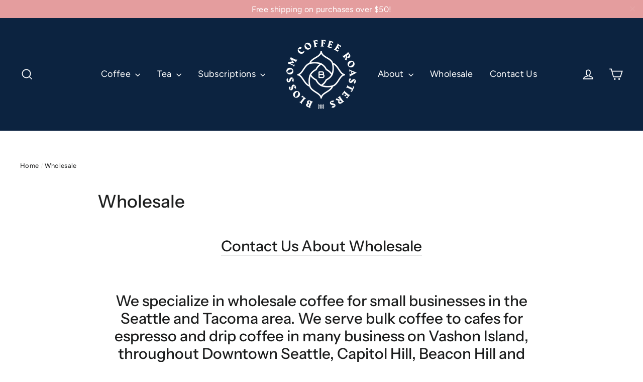

--- FILE ---
content_type: text/javascript; charset=utf-8
request_url: https://cdn.shopify.com/proxy/1c9f9144e0132b30b446e2c236a7671a232a0b32556b62522c2a735f4670eba8/shopify-public.herokuapp.com/widget?shop=vashon-coffee-company.myshopify.com&sp-cache-control=cHVibGljLCBtYXgtYWdlPTkwMA
body_size: 67085
content:

        if (!window.Bottomless) {
          window.Bottomless = {};
        }
        window.Bottomless.config = JSON.parse(`{"shop":"vashon-coffee-company.myshopify.com","shopName":"Blossom","type":"subscribe-and-save","useSubscribeAndSave":true,"staticWidgetGeneration":true,"useBrowserCache":true,"typeManifest":{"oneTimeLabel":"One-time Purchase","optionLabel":"Subscribe%20by%20usage%20(%3C%3Cdiscount%3E%3E%25%20off)","customCSS":"      .b-subscribe-save-radio-option-content {        font-family: var(--typeBasePrimary), var(--typeBaseFallback);      }      .add-to-cart:not(.go-bottomless)[disabled] + .shopify-payment-button {        display: block;      }      .bottomless-widget-modal {        z-index: 2147483648 !important;      }    "},"productActionManifest":{"customCSS":"      #b-action-button-dropdown {        margin-bottom: 1rem;      }      .b-dropdown, .b-action-button-reversed {        color: white !important;        border: none !important;      }      .b-dropdown-option {        color: black !important;      }      .b-dropdown-arrow {        border-top-color: white !important;      }      .b-action-button {        margin-bottom: 1rem;      }      #bb-be {        display: none !important;      }      button[disabled] {        opacity: 0.5;      }    "},"qualifiedVariants":{"32113011458118":{"category":"coffee","size":12,"hiddenSBU":false},"32113011523654":{"category":"coffee","size":32,"hiddenSBU":false},"32113011556422":{"category":"coffee","size":80,"hiddenSBU":false},"31974545588294":{"category":"coffee","size":12,"hiddenSBU":false},"31974545653830":{"category":"coffee","size":32,"hiddenSBU":false},"31974557679686":{"category":"coffee","size":80,"hiddenSBU":false},"37523725222062":{"category":"coffee","size":12,"hiddenSBU":false},"37523725287598":{"category":"coffee","size":32,"hiddenSBU":false},"37523725320366":{"category":"coffee","size":80,"hiddenSBU":false},"37523813138606":{"category":"coffee","size":12,"hiddenSBU":false},"37523813204142":{"category":"coffee","size":32,"hiddenSBU":false},"37523813236910":{"category":"coffee","size":80,"hiddenSBU":false},"32113040031814":{"category":"coffee","size":12,"hiddenSBU":false},"32113040097350":{"category":"coffee","size":32,"hiddenSBU":false},"32113040130118":{"category":"coffee","size":80,"hiddenSBU":false},"32109462224966":{"category":"coffee","size":32,"hiddenSBU":false},"32109462257734":{"category":"coffee","size":80,"hiddenSBU":false},"37523799670958":{"category":"coffee","size":12,"hiddenSBU":false},"37523799736494":{"category":"coffee","size":32,"hiddenSBU":false},"37523799769262":{"category":"coffee","size":80,"hiddenSBU":false},"37523728793774":{"category":"coffee","size":12,"hiddenSBU":false},"37523728859310":{"category":"coffee","size":32,"hiddenSBU":false},"37523728892078":{"category":"coffee","size":80,"hiddenSBU":false},"37522500223150":{"category":"coffee","size":12,"hiddenSBU":false},"37522500288686":{"category":"coffee","size":32,"hiddenSBU":false},"37522500354222":{"category":"coffee","size":80,"hiddenSBU":false},"37540122394798":{"category":"coffee","size":12,"hiddenSBU":false},"37540122460334":{"category":"coffee","size":32,"hiddenSBU":false},"37540122493102":{"category":"coffee","size":80,"hiddenSBU":false},"41288121614510":{"category":"coffee","size":12,"hiddenSBU":false},"47191569793198":{"category":"coffee","size":32,"hiddenSBU":false},"47191569825966":{"category":"coffee","size":80,"hiddenSBU":false},"46867683606702":{"category":"coffee","size":12,"hiddenSBU":false},"46867683672238":{"category":"coffee","size":32,"hiddenSBU":false},"46867683705006":{"category":"coffee","size":80,"hiddenSBU":false},"47153001726126":{"category":"coffee","size":12,"hiddenSBU":false},"47153001791662":{"category":"coffee","size":32,"hiddenSBU":false},"47153001824430":{"category":"coffee","size":80,"hiddenSBU":false},"47265413726382":{"category":"coffee","size":12,"hiddenSBU":false},"47265413791918":{"category":"coffee","size":32,"hiddenSBU":false}},"pricingRule":{"_id":"64387274a85d40b166ad5997","monthly_fee":0,"batch_size":12,"free_trial_length":0,"description":"20% off your first order, 10% off future orders.","discount_proportion":0.9,"first_bag_discount":0.8,"short_description":"This is ideal for people who only drink coffee occasionally. Get a Bottomless scale for free and only pay for coffee and shipping. No membership fees and no hidden charges.","nextScale":"64387274a85d40b166ad5997","__v":0,"free_shipping":false,"free_shipping_threshold":5000},"customProductsImages":{},"customHowItWorksPurchaseImage":{},"customHowItWorksSetupImage":{},"customHowItWorksStoreImage":{},"customThirdFeatureImage":{},"useFacebookPixel":false,"useProductAccountWidget":true,"useQueueAccountWidget":true,"useOneOffAccountWidget":true,"useShopifyCheckout":true,"staticProductData":null,"signUp":{"image":"https://bottomless.imgix.net/shopify-widget/blossom-main.png"},"howItWorks":{"purchaseCoffeeImage":"https://bottomless.imgix.net/shopify-widget/blossom-purchase.jpg","setupScaleImage":"https://bottomless.imgix.net/shopify-widget/blossom-setup.jpg","storeCoffeeImage":"https://bottomless.imgix.net/shopify-widget/blossom-store.jpg"}}`);/*! For license information please see widget-subscribe-and-save.min.js.LICENSE.txt */
(()=>{var t={424(t){window,t.exports=function(t){var e={};function n(o){if(e[o])return e[o].exports;var i=e[o]={i:o,l:!1,exports:{}};return t[o].call(i.exports,i,i.exports,n),i.l=!0,i.exports}return n.m=t,n.c=e,n.d=function(t,e,o){n.o(t,e)||Object.defineProperty(t,e,{enumerable:!0,get:o})},n.r=function(t){"undefined"!=typeof Symbol&&Symbol.toStringTag&&Object.defineProperty(t,Symbol.toStringTag,{value:"Module"}),Object.defineProperty(t,"__esModule",{value:!0})},n.t=function(t,e){if(1&e&&(t=n(t)),8&e)return t;if(4&e&&"object"==typeof t&&t&&t.__esModule)return t;var o=Object.create(null);if(n.r(o),Object.defineProperty(o,"default",{enumerable:!0,value:t}),2&e&&"string"!=typeof t)for(var i in t)n.d(o,i,function(e){return t[e]}.bind(null,i));return o},n.n=function(t){var e=t&&t.__esModule?function(){return t.default}:function(){return t};return n.d(e,"a",e),e},n.o=function(t,e){return Object.prototype.hasOwnProperty.call(t,e)},n.p="",n(n.s=4)}([function(t,e,n){"use strict";Object.defineProperty(e,"__esModule",{value:!0});var o=function(){function t(e,n,o){void 0===e&&(e=null),void 0===n&&(n=null),void 0===o&&(o="en-US"),this.dateInstance="object"==typeof n&&null!==n?n.parse(e instanceof t?e.clone().toJSDate():e):"string"==typeof n?t.parseDateTime(e,n,o):e?t.parseDateTime(e):t.parseDateTime(new Date),this.lang=o}return t.parseDateTime=function(e,n,o){if(void 0===n&&(n="YYYY-MM-DD"),void 0===o&&(o="en-US"),!e)return new Date(NaN);if(e instanceof Date)return new Date(e);if(e instanceof t)return e.clone().toJSDate();if(/^-?\d{10,}$/.test(e))return t.getDateZeroTime(new Date(Number(e)));if("string"==typeof e){for(var i=[],r=null;null!=(r=t.regex.exec(n));)"\\"!==r[1]&&i.push(r);if(i.length){var s={year:null,month:null,shortMonth:null,longMonth:null,day:null,value:""};i[0].index>0&&(s.value+=".*?");for(var a=0,l=Object.entries(i);a<l.length;a++){var c=l[a],d=c[0],u=c[1],p=Number(d),m=t.formatPatterns(u[0],o),h=m.group,f=m.pattern;s[h]=p+1,s.value+=f,s.value+=".*?"}var g=new RegExp("^"+s.value+"$");if(g.test(e)){var b=g.exec(e),v=Number(b[s.year]),y=null;s.month?y=Number(b[s.month])-1:s.shortMonth?y=t.shortMonths(o).indexOf(b[s.shortMonth]):s.longMonth&&(y=t.longMonths(o).indexOf(b[s.longMonth]));var w=Number(b[s.day])||1;return new Date(v,y,w,0,0,0,0)}}}return t.getDateZeroTime(new Date(e))},t.convertArray=function(e,n){return e.map(function(e){return e instanceof Array?e.map(function(e){return new t(e,n)}):new t(e,n)})},t.getDateZeroTime=function(t){return new Date(t.getFullYear(),t.getMonth(),t.getDate(),0,0,0,0)},t.shortMonths=function(e){return t.MONTH_JS.map(function(t){return new Date(2019,t).toLocaleString(e,{month:"short"})})},t.longMonths=function(e){return t.MONTH_JS.map(function(t){return new Date(2019,t).toLocaleString(e,{month:"long"})})},t.formatPatterns=function(e,n){switch(e){case"YY":case"YYYY":return{group:"year",pattern:"(\\d{"+e.length+"})"};case"M":return{group:"month",pattern:"(\\d{1,2})"};case"MM":return{group:"month",pattern:"(\\d{2})"};case"MMM":return{group:"shortMonth",pattern:"("+t.shortMonths(n).join("|")+")"};case"MMMM":return{group:"longMonth",pattern:"("+t.longMonths(n).join("|")+")"};case"D":return{group:"day",pattern:"(\\d{1,2})"};case"DD":return{group:"day",pattern:"(\\d{2})"}}},t.prototype.toJSDate=function(){return this.dateInstance},t.prototype.toLocaleString=function(t,e){return this.dateInstance.toLocaleString(t,e)},t.prototype.toDateString=function(){return this.dateInstance.toDateString()},t.prototype.getSeconds=function(){return this.dateInstance.getSeconds()},t.prototype.getDay=function(){return this.dateInstance.getDay()},t.prototype.getTime=function(){return this.dateInstance.getTime()},t.prototype.getDate=function(){return this.dateInstance.getDate()},t.prototype.getMonth=function(){return this.dateInstance.getMonth()},t.prototype.getFullYear=function(){return this.dateInstance.getFullYear()},t.prototype.setMonth=function(t){return this.dateInstance.setMonth(t)},t.prototype.setHours=function(t,e,n,o){void 0===t&&(t=0),void 0===e&&(e=0),void 0===n&&(n=0),void 0===o&&(o=0),this.dateInstance.setHours(t,e,n,o)},t.prototype.setSeconds=function(t){return this.dateInstance.setSeconds(t)},t.prototype.setDate=function(t){return this.dateInstance.setDate(t)},t.prototype.setFullYear=function(t){return this.dateInstance.setFullYear(t)},t.prototype.getWeek=function(t){var e=new Date(this.timestamp()),n=(this.getDay()+(7-t))%7;e.setDate(e.getDate()-n);var o=e.getTime();return e.setMonth(0,1),e.getDay()!==t&&e.setMonth(0,1+(4-e.getDay()+7)%7),1+Math.ceil((o-e.getTime())/6048e5)},t.prototype.clone=function(){return new t(this.toJSDate())},t.prototype.isBetween=function(t,e,n){switch(void 0===n&&(n="()"),n){default:case"()":return this.timestamp()>t.getTime()&&this.timestamp()<e.getTime();case"[)":return this.timestamp()>=t.getTime()&&this.timestamp()<e.getTime();case"(]":return this.timestamp()>t.getTime()&&this.timestamp()<=e.getTime();case"[]":return this.timestamp()>=t.getTime()&&this.timestamp()<=e.getTime()}},t.prototype.isBefore=function(t,e){switch(void 0===e&&(e="seconds"),e){case"second":case"seconds":return t.getTime()>this.getTime();case"day":case"days":return new Date(t.getFullYear(),t.getMonth(),t.getDate()).getTime()>new Date(this.getFullYear(),this.getMonth(),this.getDate()).getTime();case"month":case"months":return new Date(t.getFullYear(),t.getMonth(),1).getTime()>new Date(this.getFullYear(),this.getMonth(),1).getTime();case"year":case"years":return t.getFullYear()>this.getFullYear()}throw new Error("isBefore: Invalid unit!")},t.prototype.isSameOrBefore=function(t,e){switch(void 0===e&&(e="seconds"),e){case"second":case"seconds":return t.getTime()>=this.getTime();case"day":case"days":return new Date(t.getFullYear(),t.getMonth(),t.getDate()).getTime()>=new Date(this.getFullYear(),this.getMonth(),this.getDate()).getTime();case"month":case"months":return new Date(t.getFullYear(),t.getMonth(),1).getTime()>=new Date(this.getFullYear(),this.getMonth(),1).getTime()}throw new Error("isSameOrBefore: Invalid unit!")},t.prototype.isAfter=function(t,e){switch(void 0===e&&(e="seconds"),e){case"second":case"seconds":return this.getTime()>t.getTime();case"day":case"days":return new Date(this.getFullYear(),this.getMonth(),this.getDate()).getTime()>new Date(t.getFullYear(),t.getMonth(),t.getDate()).getTime();case"month":case"months":return new Date(this.getFullYear(),this.getMonth(),1).getTime()>new Date(t.getFullYear(),t.getMonth(),1).getTime();case"year":case"years":return this.getFullYear()>t.getFullYear()}throw new Error("isAfter: Invalid unit!")},t.prototype.isSameOrAfter=function(t,e){switch(void 0===e&&(e="seconds"),e){case"second":case"seconds":return this.getTime()>=t.getTime();case"day":case"days":return new Date(this.getFullYear(),this.getMonth(),this.getDate()).getTime()>=new Date(t.getFullYear(),t.getMonth(),t.getDate()).getTime();case"month":case"months":return new Date(this.getFullYear(),this.getMonth(),1).getTime()>=new Date(t.getFullYear(),t.getMonth(),1).getTime()}throw new Error("isSameOrAfter: Invalid unit!")},t.prototype.isSame=function(t,e){switch(void 0===e&&(e="seconds"),e){case"second":case"seconds":return this.getTime()===t.getTime();case"day":case"days":return new Date(this.getFullYear(),this.getMonth(),this.getDate()).getTime()===new Date(t.getFullYear(),t.getMonth(),t.getDate()).getTime();case"month":case"months":return new Date(this.getFullYear(),this.getMonth(),1).getTime()===new Date(t.getFullYear(),t.getMonth(),1).getTime()}throw new Error("isSame: Invalid unit!")},t.prototype.add=function(t,e){switch(void 0===e&&(e="seconds"),e){case"second":case"seconds":this.setSeconds(this.getSeconds()+t);break;case"day":case"days":this.setDate(this.getDate()+t);break;case"month":case"months":this.setMonth(this.getMonth()+t)}return this},t.prototype.subtract=function(t,e){switch(void 0===e&&(e="seconds"),e){case"second":case"seconds":this.setSeconds(this.getSeconds()-t);break;case"day":case"days":this.setDate(this.getDate()-t);break;case"month":case"months":this.setMonth(this.getMonth()-t)}return this},t.prototype.diff=function(t,e){switch(void 0===e&&(e="seconds"),e){default:case"second":case"seconds":return this.getTime()-t.getTime();case"day":case"days":return Math.round((this.timestamp()-t.getTime())/864e5);case"month":case"months":}},t.prototype.format=function(e,n){if(void 0===n&&(n="en-US"),"object"==typeof e)return e.output(this.clone().toJSDate());for(var o="",i=[],r=null;null!=(r=t.regex.exec(e));)"\\"!==r[1]&&i.push(r);if(i.length){i[0].index>0&&(o+=e.substring(0,i[0].index));for(var s=0,a=Object.entries(i);s<a.length;s++){var l=a[s],c=l[0],d=l[1],u=Number(c);o+=this.formatTokens(d[0],n),i[u+1]&&(o+=e.substring(d.index+d[0].length,i[u+1].index)),u===i.length-1&&(o+=e.substring(d.index+d[0].length))}}return o.replace(/\\/g,"")},t.prototype.timestamp=function(){return new Date(this.getFullYear(),this.getMonth(),this.getDate(),0,0,0,0).getTime()},t.prototype.formatTokens=function(e,n){switch(e){case"YY":return String(this.getFullYear()).slice(-2);case"YYYY":return String(this.getFullYear());case"M":return String(this.getMonth()+1);case"MM":return("0"+(this.getMonth()+1)).slice(-2);case"MMM":return t.shortMonths(n)[this.getMonth()];case"MMMM":return t.longMonths(n)[this.getMonth()];case"D":return String(this.getDate());case"DD":return("0"+this.getDate()).slice(-2);default:return""}},t.regex=/(\\)?(Y{2,4}|M{1,4}|D{1,2}|d{1,4})/g,t.MONTH_JS=[0,1,2,3,4,5,6,7,8,9,10,11],t}();e.DateTime=o},function(t,e,n){"use strict";var o,i=this&&this.__extends||(o=function(t,e){return(o=Object.setPrototypeOf||{__proto__:[]}instanceof Array&&function(t,e){t.__proto__=e}||function(t,e){for(var n in e)e.hasOwnProperty(n)&&(t[n]=e[n])})(t,e)},function(t,e){function n(){this.constructor=t}o(t,e),t.prototype=null===e?Object.create(e):(n.prototype=e.prototype,new n)}),r=this&&this.__spreadArrays||function(){for(var t=0,e=0,n=arguments.length;e<n;e++)t+=arguments[e].length;var o=Array(t),i=0;for(e=0;e<n;e++)for(var r=arguments[e],s=0,a=r.length;s<a;s++,i++)o[i]=r[s];return o};Object.defineProperty(e,"__esModule",{value:!0});var s=n(5),a=n(0),l=n(3),c=n(2),d=function(t){function e(e){var n=t.call(this,e)||this;return n.preventClick=!1,n.bindEvents(),n}return i(e,t),e.prototype.scrollToDate=function(t){if(this.options.scrollToDate){var e=this.options.startDate instanceof a.DateTime?this.options.startDate.clone():null,n=this.options.endDate instanceof a.DateTime?this.options.endDate.clone():null;!this.options.startDate||t&&t!==this.options.element?t&&this.options.endDate&&t===this.options.elementEnd&&(n.setDate(1),this.options.numberOfMonths>1&&n.isAfter(e)&&n.setMonth(n.getMonth()-(this.options.numberOfMonths-1)),this.calendars[0]=n.clone()):(e.setDate(1),this.calendars[0]=e.clone())}},e.prototype.bindEvents=function(){document.addEventListener("click",this.onClick.bind(this),!0),this.ui=document.createElement("div"),this.ui.className=l.litepicker,this.ui.style.display="none",this.ui.addEventListener("mouseenter",this.onMouseEnter.bind(this),!0),this.ui.addEventListener("mouseleave",this.onMouseLeave.bind(this),!1),this.options.autoRefresh?(this.options.element instanceof HTMLElement&&this.options.element.addEventListener("keyup",this.onInput.bind(this),!0),this.options.elementEnd instanceof HTMLElement&&this.options.elementEnd.addEventListener("keyup",this.onInput.bind(this),!0)):(this.options.element instanceof HTMLElement&&this.options.element.addEventListener("change",this.onInput.bind(this),!0),this.options.elementEnd instanceof HTMLElement&&this.options.elementEnd.addEventListener("change",this.onInput.bind(this),!0)),this.options.parentEl?this.options.parentEl instanceof HTMLElement?this.options.parentEl.appendChild(this.ui):document.querySelector(this.options.parentEl).appendChild(this.ui):this.options.inlineMode?this.options.element instanceof HTMLInputElement?this.options.element.parentNode.appendChild(this.ui):this.options.element.appendChild(this.ui):document.body.appendChild(this.ui),this.updateInput(),this.init(),"function"==typeof this.options.setup&&this.options.setup.call(this,this),this.render(),this.options.inlineMode&&this.show()},e.prototype.updateInput=function(){if(this.options.element instanceof HTMLInputElement){var t=this.options.startDate,e=this.options.endDate;if(this.options.singleMode&&t)this.options.element.value=t.format(this.options.format,this.options.lang);else if(!this.options.singleMode&&t&&e){var n=t.format(this.options.format,this.options.lang),o=e.format(this.options.format,this.options.lang);this.options.elementEnd instanceof HTMLInputElement?(this.options.element.value=n,this.options.elementEnd.value=o):this.options.element.value=""+n+this.options.delimiter+o}t||e||(this.options.element.value="",this.options.elementEnd instanceof HTMLInputElement&&(this.options.elementEnd.value=""))}},e.prototype.isSamePicker=function(t){return t.closest("."+l.litepicker)===this.ui},e.prototype.shouldShown=function(t){return!t.disabled&&(t===this.options.element||this.options.elementEnd&&t===this.options.elementEnd)},e.prototype.shouldResetDatePicked=function(){return this.options.singleMode||2===this.datePicked.length},e.prototype.shouldSwapDatePicked=function(){return 2===this.datePicked.length&&this.datePicked[0].getTime()>this.datePicked[1].getTime()},e.prototype.shouldCheckLockDays=function(){return this.options.disallowLockDaysInRange&&2===this.datePicked.length},e.prototype.onClick=function(t){var e=t.target;if(t.target.shadowRoot&&(e=t.composedPath()[0]),e&&this.ui)if(this.shouldShown(e))this.show(e);else if(e.closest("."+l.litepicker)||!this.isShowning()){if(this.isSamePicker(e))if(this.emit("before:click",e),this.preventClick)this.preventClick=!1;else{if(e.classList.contains(l.dayItem)){if(t.preventDefault(),e.classList.contains(l.isLocked))return;if(this.shouldResetDatePicked()&&(this.datePicked.length=0),this.datePicked[this.datePicked.length]=new a.DateTime(e.dataset.time),this.shouldSwapDatePicked()){var n=this.datePicked[1].clone();this.datePicked[1]=this.datePicked[0].clone(),this.datePicked[0]=n.clone()}return this.shouldCheckLockDays()&&c.rangeIsLocked(this.datePicked,this.options)&&(this.emit("error:range",this.datePicked),this.datePicked.length=0),this.render(),this.emit.apply(this,r(["preselect"],r(this.datePicked).map(function(t){return t.clone()}))),void(this.options.autoApply&&(this.options.singleMode&&this.datePicked.length?(this.setDate(this.datePicked[0]),this.hide()):this.options.singleMode||2!==this.datePicked.length||(this.setDateRange(this.datePicked[0],this.datePicked[1]),this.hide())))}if(e.classList.contains(l.buttonPreviousMonth)){t.preventDefault();var o=0,i=this.options.switchingMonths||this.options.numberOfMonths;if(this.options.splitView){var s=e.closest("."+l.monthItem);o=c.findNestedMonthItem(s),i=1}return this.calendars[o].setMonth(this.calendars[o].getMonth()-i),this.gotoDate(this.calendars[o],o),void this.emit("change:month",this.calendars[o],o)}if(e.classList.contains(l.buttonNextMonth))return t.preventDefault(),o=0,i=this.options.switchingMonths||this.options.numberOfMonths,this.options.splitView&&(s=e.closest("."+l.monthItem),o=c.findNestedMonthItem(s),i=1),this.calendars[o].setMonth(this.calendars[o].getMonth()+i),this.gotoDate(this.calendars[o],o),void this.emit("change:month",this.calendars[o],o);e.classList.contains(l.buttonCancel)&&(t.preventDefault(),this.hide(),this.emit("button:cancel")),e.classList.contains(l.buttonApply)&&(t.preventDefault(),this.options.singleMode&&this.datePicked.length?this.setDate(this.datePicked[0]):this.options.singleMode||2!==this.datePicked.length||this.setDateRange(this.datePicked[0],this.datePicked[1]),this.hide(),this.emit("button:apply",this.options.startDate,this.options.endDate))}}else this.hide()},e.prototype.showTooltip=function(t,e){var n=this.ui.querySelector("."+l.containerTooltip);n.style.visibility="visible",n.innerHTML=e;var o=this.ui.getBoundingClientRect(),i=n.getBoundingClientRect(),r=t.getBoundingClientRect(),s=r.top,a=r.left;if(this.options.inlineMode&&this.options.parentEl){var c=this.ui.parentNode.getBoundingClientRect();s-=c.top,a-=c.left}else s-=o.top,a-=o.left;s-=i.height,a-=i.width/2,a+=r.width/2,n.style.top=s+"px",n.style.left=a+"px",this.emit("tooltip",n,t)},e.prototype.hideTooltip=function(){this.ui.querySelector("."+l.containerTooltip).style.visibility="hidden"},e.prototype.shouldAllowMouseEnter=function(t){return!this.options.singleMode&&!t.classList.contains(l.isLocked)},e.prototype.shouldAllowRepick=function(){return this.options.elementEnd&&this.options.allowRepick&&this.options.startDate&&this.options.endDate},e.prototype.isDayItem=function(t){return t.classList.contains(l.dayItem)},e.prototype.onMouseEnter=function(t){var e=this,n=t.target;if(this.isDayItem(n)&&this.shouldAllowMouseEnter(n)){if(this.shouldAllowRepick()&&(this.triggerElement===this.options.element?this.datePicked[0]=this.options.endDate.clone():this.triggerElement===this.options.elementEnd&&(this.datePicked[0]=this.options.startDate.clone())),1!==this.datePicked.length)return;var o=this.ui.querySelector("."+l.dayItem+'[data-time="'+this.datePicked[0].getTime()+'"]'),i=this.datePicked[0].clone(),r=new a.DateTime(n.dataset.time),s=!1;if(i.getTime()>r.getTime()){var c=i.clone();i=r.clone(),r=c.clone(),s=!0}if(Array.prototype.slice.call(this.ui.querySelectorAll("."+l.dayItem)).forEach(function(t){var n=new a.DateTime(t.dataset.time),o=e.renderDay(n);n.isBetween(i,r)&&o.classList.add(l.isInRange),t.className=o.className}),n.classList.add(l.isEndDate),s?(o&&o.classList.add(l.isFlipped),n.classList.add(l.isFlipped)):(o&&o.classList.remove(l.isFlipped),n.classList.remove(l.isFlipped)),this.options.showTooltip){var d=r.diff(i,"day")+1;if("function"==typeof this.options.tooltipNumber&&(d=this.options.tooltipNumber.call(this,d)),d>0){var u=this.pluralSelector(d),p=d+" "+(this.options.tooltipText[u]?this.options.tooltipText[u]:"["+u+"]");this.showTooltip(n,p);var m=window.navigator.userAgent,h=/(iphone|ipad)/i.test(m),f=/OS 1([0-2])/i.test(m);h&&f&&n.dispatchEvent(new Event("click"))}else this.hideTooltip()}}},e.prototype.onMouseLeave=function(t){t.target,this.options.allowRepick&&(!this.options.allowRepick||this.options.startDate||this.options.endDate)&&(this.datePicked.length=0,this.render())},e.prototype.onInput=function(t){var e=this.parseInput(),n=e[0],o=e[1],i=this.options.format;if(this.options.elementEnd?n instanceof a.DateTime&&o instanceof a.DateTime&&n.format(i)===this.options.element.value&&o.format(i)===this.options.elementEnd.value:this.options.singleMode?n instanceof a.DateTime&&n.format(i)===this.options.element.value:n instanceof a.DateTime&&o instanceof a.DateTime&&""+n.format(i)+this.options.delimiter+o.format(i)===this.options.element.value){if(o&&n.getTime()>o.getTime()){var r=n.clone();n=o.clone(),o=r.clone()}this.options.startDate=new a.DateTime(n,this.options.format,this.options.lang),o&&(this.options.endDate=new a.DateTime(o,this.options.format,this.options.lang)),this.updateInput(),this.render();var s=n.clone(),l=0;(this.options.elementEnd?n.format(i)===t.target.value:t.target.value.startsWith(n.format(i)))||(s=o.clone(),l=this.options.numberOfMonths-1),this.emit("selected",this.getStartDate(),this.getEndDate()),this.gotoDate(s,l)}},e}(s.Calendar);e.Litepicker=d},function(t,e,n){"use strict";Object.defineProperty(e,"__esModule",{value:!0}),e.findNestedMonthItem=function(t){for(var e=t.parentNode.childNodes,n=0;n<e.length;n+=1)if(e.item(n)===t)return n;return 0},e.dateIsLocked=function(t,e,n){var o=!1;return e.lockDays.length&&(o=e.lockDays.filter(function(n){return n instanceof Array?t.isBetween(n[0],n[1],e.lockDaysInclusivity):n.isSame(t,"day")}).length),o||"function"!=typeof e.lockDaysFilter||(o=e.lockDaysFilter.call(this,t.clone(),null,n)),o},e.rangeIsLocked=function(t,e){var n=!1;return e.lockDays.length&&(n=e.lockDays.filter(function(n){if(n instanceof Array){var o=t[0].toDateString()===n[0].toDateString()&&t[1].toDateString()===n[1].toDateString();return n[0].isBetween(t[0],t[1],e.lockDaysInclusivity)||n[1].isBetween(t[0],t[1],e.lockDaysInclusivity)||o}return n.isBetween(t[0],t[1],e.lockDaysInclusivity)}).length),n||"function"!=typeof e.lockDaysFilter||(n=e.lockDaysFilter.call(this,t[0].clone(),t[1].clone(),t)),n}},function(t,e,n){var o=n(8);"string"==typeof o&&(o=[[t.i,o,""]]);var i={insert:function(t){var e=document.querySelector("head"),n=window._lastElementInsertedByStyleLoader;window.disableLitepickerStyles||(n?n.nextSibling?e.insertBefore(t,n.nextSibling):e.appendChild(t):e.insertBefore(t,e.firstChild),window._lastElementInsertedByStyleLoader=t)},singleton:!1};n(10)(o,i),o.locals&&(t.exports=o.locals)},function(t,e,n){"use strict";Object.defineProperty(e,"__esModule",{value:!0});var o=n(1);e.Litepicker=o.Litepicker,n(11),window.Litepicker=o.Litepicker,e.default=o.Litepicker},function(t,e,n){"use strict";var o,i=this&&this.__extends||(o=function(t,e){return(o=Object.setPrototypeOf||{__proto__:[]}instanceof Array&&function(t,e){t.__proto__=e}||function(t,e){for(var n in e)e.hasOwnProperty(n)&&(t[n]=e[n])})(t,e)},function(t,e){function n(){this.constructor=t}o(t,e),t.prototype=null===e?Object.create(e):(n.prototype=e.prototype,new n)});Object.defineProperty(e,"__esModule",{value:!0});var r=n(6),s=n(0),a=n(3),l=n(2),c=function(t){function e(e){return t.call(this,e)||this}return i(e,t),e.prototype.render=function(){var t=this;this.emit("before:render",this.ui);var e=document.createElement("div");e.className=a.containerMain;var n=document.createElement("div");n.className=a.containerMonths,a["columns"+this.options.numberOfColumns]&&(n.classList.remove(a.columns2,a.columns3,a.columns4),n.classList.add(a["columns"+this.options.numberOfColumns])),this.options.splitView&&n.classList.add(a.splitView),this.options.showWeekNumbers&&n.classList.add(a.showWeekNumbers);for(var o=this.calendars[0].clone(),i=o.getMonth(),r=o.getMonth()+this.options.numberOfMonths,s=0,l=i;l<r;l+=1){var c=o.clone();c.setDate(1),c.setHours(0,0,0,0),this.options.splitView?c=this.calendars[s].clone():c.setMonth(l),n.appendChild(this.renderMonth(c,s)),s+=1}if(this.ui.innerHTML="",e.appendChild(n),this.options.resetButton){var d=void 0;"function"==typeof this.options.resetButton?d=this.options.resetButton.call(this):((d=document.createElement("button")).type="button",d.className=a.resetButton,d.innerHTML=this.options.buttonText.reset),d.addEventListener("click",function(e){e.preventDefault(),t.clearSelection()}),e.querySelector("."+a.monthItem+":last-child").querySelector("."+a.monthItemHeader).appendChild(d)}this.ui.appendChild(e),this.options.autoApply&&!this.options.footerHTML||this.ui.appendChild(this.renderFooter()),this.options.showTooltip&&this.ui.appendChild(this.renderTooltip()),this.ui.dataset.plugins=(this.options.plugins||[]).join("|"),this.emit("render",this.ui)},e.prototype.renderMonth=function(t,e){var n=this,o=t.clone(),i=32-new Date(o.getFullYear(),o.getMonth(),32).getDate(),r=document.createElement("div");r.className=a.monthItem;var c=document.createElement("div");c.className=a.monthItemHeader;var d=document.createElement("div");if(this.options.dropdowns.months){var u=document.createElement("select");u.className=a.monthItemName;for(var p=0;p<12;p+=1){var m=document.createElement("option"),h=new s.DateTime(new Date(t.getFullYear(),p,2,0,0,0)),f=new s.DateTime(new Date(t.getFullYear(),p,1,0,0,0));m.value=String(p),m.text=h.toLocaleString(this.options.lang,{month:"long"}),m.disabled=this.options.minDate&&f.isBefore(new s.DateTime(this.options.minDate),"month")||this.options.maxDate&&f.isAfter(new s.DateTime(this.options.maxDate),"month"),m.selected=f.getMonth()===t.getMonth(),u.appendChild(m)}u.addEventListener("change",function(t){var e=t.target,o=0;if(n.options.splitView){var i=e.closest("."+a.monthItem);o=l.findNestedMonthItem(i)}n.calendars[o].setMonth(Number(e.value)),n.render(),n.emit("change:month",n.calendars[o],o,t)}),d.appendChild(u)}else(h=document.createElement("strong")).className=a.monthItemName,h.innerHTML=t.toLocaleString(this.options.lang,{month:"long"}),d.appendChild(h);if(this.options.dropdowns.years){var g=document.createElement("select");g.className=a.monthItemYear;var b=this.options.dropdowns.minYear,v=this.options.dropdowns.maxYear?this.options.dropdowns.maxYear:(new Date).getFullYear();for(t.getFullYear()>v&&((m=document.createElement("option")).value=String(t.getFullYear()),m.text=String(t.getFullYear()),m.selected=!0,m.disabled=!0,g.appendChild(m)),p=v;p>=b;p-=1){m=document.createElement("option");var y=new s.DateTime(new Date(p,0,1,0,0,0));m.value=String(p),m.text=String(p),m.disabled=this.options.minDate&&y.isBefore(new s.DateTime(this.options.minDate),"year")||this.options.maxDate&&y.isAfter(new s.DateTime(this.options.maxDate),"year"),m.selected=t.getFullYear()===p,g.appendChild(m)}if(t.getFullYear()<b&&((m=document.createElement("option")).value=String(t.getFullYear()),m.text=String(t.getFullYear()),m.selected=!0,m.disabled=!0,g.appendChild(m)),"asc"===this.options.dropdowns.years){var w=Array.prototype.slice.call(g.childNodes).reverse();g.innerHTML="",w.forEach(function(t){t.innerHTML=t.value,g.appendChild(t)})}g.addEventListener("change",function(t){var e=t.target,o=0;if(n.options.splitView){var i=e.closest("."+a.monthItem);o=l.findNestedMonthItem(i)}n.calendars[o].setFullYear(Number(e.value)),n.render(),n.emit("change:year",n.calendars[o],o,t)}),d.appendChild(g)}else{var x=document.createElement("span");x.className=a.monthItemYear,x.innerHTML=String(t.getFullYear()),d.appendChild(x)}var _=document.createElement("button");_.type="button",_.className=a.buttonPreviousMonth,_.innerHTML=this.options.buttonText.previousMonth;var k=document.createElement("button");k.type="button",k.className=a.buttonNextMonth,k.innerHTML=this.options.buttonText.nextMonth,c.appendChild(_),c.appendChild(d),c.appendChild(k),this.options.minDate&&o.isSameOrBefore(new s.DateTime(this.options.minDate),"month")&&r.classList.add(a.noPreviousMonth),this.options.maxDate&&o.isSameOrAfter(new s.DateTime(this.options.maxDate),"month")&&r.classList.add(a.noNextMonth);var S=document.createElement("div");S.className=a.monthItemWeekdaysRow,this.options.showWeekNumbers&&(S.innerHTML="<div>W</div>");for(var E=1;E<=7;E+=1){var D=3+this.options.firstDay+E,T=document.createElement("div");T.innerHTML=this.weekdayName(D),T.title=this.weekdayName(D,"long"),S.appendChild(T)}var M=document.createElement("div");M.className=a.containerDays;var O=this.calcSkipDays(o);this.options.showWeekNumbers&&O&&M.appendChild(this.renderWeekNumber(o));for(var A=0;A<O;A+=1){var P=document.createElement("div");M.appendChild(P)}for(A=1;A<=i;A+=1)o.setDate(A),this.options.showWeekNumbers&&o.getDay()===this.options.firstDay&&M.appendChild(this.renderWeekNumber(o)),M.appendChild(this.renderDay(o));return r.appendChild(c),r.appendChild(S),r.appendChild(M),this.emit("render:month",r,t),r},e.prototype.renderDay=function(t){t.setHours();var e=document.createElement("div");if(e.className=a.dayItem,e.innerHTML=String(t.getDate()),e.dataset.time=String(t.getTime()),t.toDateString()===(new Date).toDateString()&&e.classList.add(a.isToday),this.datePicked.length)this.datePicked[0].toDateString()===t.toDateString()&&(e.classList.add(a.isStartDate),this.options.singleMode&&e.classList.add(a.isEndDate)),2===this.datePicked.length&&this.datePicked[1].toDateString()===t.toDateString()&&e.classList.add(a.isEndDate),2===this.datePicked.length&&t.isBetween(this.datePicked[0],this.datePicked[1])&&e.classList.add(a.isInRange);else if(this.options.startDate){var n=this.options.startDate,o=this.options.endDate;n.toDateString()===t.toDateString()&&(e.classList.add(a.isStartDate),this.options.singleMode&&e.classList.add(a.isEndDate)),o&&o.toDateString()===t.toDateString()&&e.classList.add(a.isEndDate),n&&o&&t.isBetween(n,o)&&e.classList.add(a.isInRange)}if(this.options.minDate&&t.isBefore(new s.DateTime(this.options.minDate))&&e.classList.add(a.isLocked),this.options.maxDate&&t.isAfter(new s.DateTime(this.options.maxDate))&&e.classList.add(a.isLocked),this.options.minDays>1&&1===this.datePicked.length){var i=this.options.minDays-1,r=this.datePicked[0].clone().subtract(i,"day"),c=this.datePicked[0].clone().add(i,"day");t.isBetween(r,this.datePicked[0],"(]")&&e.classList.add(a.isLocked),t.isBetween(this.datePicked[0],c,"[)")&&e.classList.add(a.isLocked)}if(this.options.maxDays&&1===this.datePicked.length){var d=this.options.maxDays;r=this.datePicked[0].clone().subtract(d,"day"),c=this.datePicked[0].clone().add(d,"day"),t.isSameOrBefore(r)&&e.classList.add(a.isLocked),t.isSameOrAfter(c)&&e.classList.add(a.isLocked)}return this.options.selectForward&&1===this.datePicked.length&&t.isBefore(this.datePicked[0])&&e.classList.add(a.isLocked),this.options.selectBackward&&1===this.datePicked.length&&t.isAfter(this.datePicked[0])&&e.classList.add(a.isLocked),l.dateIsLocked(t,this.options,this.datePicked)&&e.classList.add(a.isLocked),this.options.highlightedDays.length&&this.options.highlightedDays.filter(function(e){return e instanceof Array?t.isBetween(e[0],e[1],"[]"):e.isSame(t,"day")}).length&&e.classList.add(a.isHighlighted),e.tabIndex=e.classList.contains("is-locked")?-1:0,this.emit("render:day",e,t),e},e.prototype.renderFooter=function(){var t=document.createElement("div");if(t.className=a.containerFooter,this.options.footerHTML?t.innerHTML=this.options.footerHTML:t.innerHTML='\n      <span class="'+a.previewDateRange+'"></span>\n      <button type="button" class="'+a.buttonCancel+'">'+this.options.buttonText.cancel+'</button>\n      <button type="button" class="'+a.buttonApply+'">'+this.options.buttonText.apply+"</button>\n      ",this.options.singleMode){if(1===this.datePicked.length){var e=this.datePicked[0].format(this.options.format,this.options.lang);t.querySelector("."+a.previewDateRange).innerHTML=e}}else if(1===this.datePicked.length&&t.querySelector("."+a.buttonApply).setAttribute("disabled",""),2===this.datePicked.length){e=this.datePicked[0].format(this.options.format,this.options.lang);var n=this.datePicked[1].format(this.options.format,this.options.lang);t.querySelector("."+a.previewDateRange).innerHTML=""+e+this.options.delimiter+n}return this.emit("render:footer",t),t},e.prototype.renderWeekNumber=function(t){var e=document.createElement("div"),n=t.getWeek(this.options.firstDay);return e.className=a.weekNumber,e.innerHTML=53===n&&0===t.getMonth()?"53 / 1":n,e},e.prototype.renderTooltip=function(){var t=document.createElement("div");return t.className=a.containerTooltip,t},e.prototype.weekdayName=function(t,e){return void 0===e&&(e="short"),new Date(1970,0,t,12,0,0,0).toLocaleString(this.options.lang,{weekday:e})},e.prototype.calcSkipDays=function(t){var e=t.getDay()-this.options.firstDay;return e<0&&(e+=7),e},e}(r.LPCore);e.Calendar=c},function(t,e,n){"use strict";var o,i=this&&this.__extends||(o=function(t,e){return(o=Object.setPrototypeOf||{__proto__:[]}instanceof Array&&function(t,e){t.__proto__=e}||function(t,e){for(var n in e)e.hasOwnProperty(n)&&(t[n]=e[n])})(t,e)},function(t,e){function n(){this.constructor=t}o(t,e),t.prototype=null===e?Object.create(e):(n.prototype=e.prototype,new n)}),r=this&&this.__assign||function(){return(r=Object.assign||function(t){for(var e,n=1,o=arguments.length;n<o;n++)for(var i in e=arguments[n])Object.prototype.hasOwnProperty.call(e,i)&&(t[i]=e[i]);return t}).apply(this,arguments)};Object.defineProperty(e,"__esModule",{value:!0});var s=n(7),a=n(0),l=n(1),c=function(t){function e(e){var n=t.call(this)||this;n.datePicked=[],n.calendars=[],n.options={element:null,elementEnd:null,parentEl:null,firstDay:1,format:"YYYY-MM-DD",lang:"en-US",delimiter:" - ",numberOfMonths:1,numberOfColumns:1,startDate:null,endDate:null,zIndex:9999,position:"auto",selectForward:!1,selectBackward:!1,splitView:!1,inlineMode:!1,singleMode:!0,autoApply:!0,allowRepick:!1,showWeekNumbers:!1,showTooltip:!0,scrollToDate:!0,mobileFriendly:!0,resetButton:!1,autoRefresh:!1,lockDaysFormat:"YYYY-MM-DD",lockDays:[],disallowLockDaysInRange:!1,lockDaysInclusivity:"[]",highlightedDaysFormat:"YYYY-MM-DD",highlightedDays:[],dropdowns:{minYear:1990,maxYear:null,months:!1,years:!1},buttonText:{apply:"Apply",cancel:"Cancel",previousMonth:'<svg width="11" height="16" xmlns="http://www.w3.org/2000/svg"><path d="M7.919 0l2.748 2.667L5.333 8l5.334 5.333L7.919 16 0 8z" fill-rule="nonzero"/></svg>',nextMonth:'<svg width="11" height="16" xmlns="http://www.w3.org/2000/svg"><path d="M2.748 16L0 13.333 5.333 8 0 2.667 2.748 0l7.919 8z" fill-rule="nonzero"/></svg>',reset:'<svg xmlns="http://www.w3.org/2000/svg" height="24" viewBox="0 0 24 24" width="24">\n        <path d="M0 0h24v24H0z" fill="none"/>\n        <path d="M13 3c-4.97 0-9 4.03-9 9H1l3.89 3.89.07.14L9 12H6c0-3.87 3.13-7 7-7s7 3.13 7 7-3.13 7-7 7c-1.93 0-3.68-.79-4.94-2.06l-1.42 1.42C8.27 19.99 10.51 21 13 21c4.97 0 9-4.03 9-9s-4.03-9-9-9zm-1 5v5l4.28 2.54.72-1.21-3.5-2.08V8H12z"/>\n      </svg>'},tooltipText:{one:"day",other:"days"}},n.options=r(r({},n.options),e.element.dataset),Object.keys(n.options).forEach(function(t){"true"!==n.options[t]&&"false"!==n.options[t]||(n.options[t]="true"===n.options[t])});var o=r(r({},n.options.dropdowns),e.dropdowns),i=r(r({},n.options.buttonText),e.buttonText),s=r(r({},n.options.tooltipText),e.tooltipText);n.options=r(r({},n.options),e),n.options.dropdowns=r({},o),n.options.buttonText=r({},i),n.options.tooltipText=r({},s),n.options.elementEnd||(n.options.allowRepick=!1),n.options.lockDays.length&&(n.options.lockDays=a.DateTime.convertArray(n.options.lockDays,n.options.lockDaysFormat)),n.options.highlightedDays.length&&(n.options.highlightedDays=a.DateTime.convertArray(n.options.highlightedDays,n.options.highlightedDaysFormat));var l=n.parseInput(),c=l[0],d=l[1];n.options.startDate&&(n.options.singleMode||n.options.endDate)&&(c=new a.DateTime(n.options.startDate,n.options.format,n.options.lang)),c&&n.options.endDate&&(d=new a.DateTime(n.options.endDate,n.options.format,n.options.lang)),c instanceof a.DateTime&&!isNaN(c.getTime())&&(n.options.startDate=c),n.options.startDate&&d instanceof a.DateTime&&!isNaN(d.getTime())&&(n.options.endDate=d),!n.options.singleMode||n.options.startDate instanceof a.DateTime||(n.options.startDate=null),n.options.singleMode||n.options.startDate instanceof a.DateTime&&n.options.endDate instanceof a.DateTime||(n.options.startDate=null,n.options.endDate=null);for(var u=0;u<n.options.numberOfMonths;u+=1){var p=n.options.startDate instanceof a.DateTime?n.options.startDate.clone():new a.DateTime;if(!n.options.startDate&&(0===u||n.options.splitView)){var m=n.options.maxDate?new a.DateTime(n.options.maxDate):null,h=n.options.minDate?new a.DateTime(n.options.minDate):null,f=n.options.numberOfMonths-1;h&&m&&p.isAfter(m)?(p=h.clone()).setDate(1):!h&&m&&p.isAfter(m)&&((p=m.clone()).setDate(1),p.setMonth(p.getMonth()-f))}p.setDate(1),p.setMonth(p.getMonth()+u),n.calendars[u]=p}if(n.options.showTooltip)if(n.options.tooltipPluralSelector)n.pluralSelector=n.options.tooltipPluralSelector;else try{var g=new Intl.PluralRules(n.options.lang);n.pluralSelector=g.select.bind(g)}catch(t){n.pluralSelector=function(t){return 0===Math.abs(t)?"one":"other"}}return n}return i(e,t),e.add=function(t,e){l.Litepicker.prototype[t]=e},e.prototype.DateTime=function(t,e){return t?new a.DateTime(t,e):new a.DateTime},e.prototype.init=function(){var t=this;this.options.plugins&&this.options.plugins.length&&this.options.plugins.forEach(function(e){l.Litepicker.prototype.hasOwnProperty(e)?l.Litepicker.prototype[e].init.call(t,t):console.warn("Litepicker: plugin «"+e+"» not found.")})},e.prototype.parseInput=function(){var t=this.options.delimiter,e=new RegExp(""+t),n=this.options.element instanceof HTMLInputElement?this.options.element.value.split(t):[];if(this.options.elementEnd){if(this.options.element instanceof HTMLInputElement&&this.options.element.value.length&&this.options.elementEnd instanceof HTMLInputElement&&this.options.elementEnd.value.length)return[new a.DateTime(this.options.element.value,this.options.format),new a.DateTime(this.options.elementEnd.value,this.options.format)]}else if(this.options.singleMode){if(this.options.element instanceof HTMLInputElement&&this.options.element.value.length)return[new a.DateTime(this.options.element.value,this.options.format)]}else if(this.options.element instanceof HTMLInputElement&&e.test(this.options.element.value)&&n.length&&n.length%2==0){var o=n.slice(0,n.length/2).join(t),i=n.slice(n.length/2).join(t);return[new a.DateTime(o,this.options.format),new a.DateTime(i,this.options.format)]}return[]},e.prototype.isShowning=function(){return this.ui&&"none"!==this.ui.style.display},e.prototype.findPosition=function(t){var e=t.getBoundingClientRect(),n=this.ui.getBoundingClientRect(),o=this.options.position.split(" "),i=window.scrollX||window.pageXOffset,r=window.scrollY||window.pageYOffset,s=0,a=0;if("auto"!==o[0]&&/top|bottom/.test(o[0]))s=e[o[0]]+r,"top"===o[0]&&(s-=n.height);else{s=e.bottom+r;var l=e.bottom+n.height>window.innerHeight,c=e.top+r-n.height>=n.height;l&&c&&(s=e.top+r-n.height)}if(/left|right/.test(o[0])||o[1]&&"auto"!==o[1]&&/left|right/.test(o[1]))a=/left|right/.test(o[0])?e[o[0]]+i:e[o[1]]+i,"right"!==o[0]&&"right"!==o[1]||(a-=n.width);else{a=e.left+i,l=e.left+n.width>window.innerWidth;var d=e.right+i-n.width>=0;l&&d&&(a=e.right+i-n.width)}return{left:a,top:s}},e}(s.EventEmitter);e.LPCore=c},function(t,e,n){"use strict";var o,i="object"==typeof Reflect?Reflect:null,r=i&&"function"==typeof i.apply?i.apply:function(t,e,n){return Function.prototype.apply.call(t,e,n)};o=i&&"function"==typeof i.ownKeys?i.ownKeys:Object.getOwnPropertySymbols?function(t){return Object.getOwnPropertyNames(t).concat(Object.getOwnPropertySymbols(t))}:function(t){return Object.getOwnPropertyNames(t)};var s=Number.isNaN||function(t){return t!=t};function a(){a.init.call(this)}t.exports=a,a.EventEmitter=a,a.prototype._events=void 0,a.prototype._eventsCount=0,a.prototype._maxListeners=void 0;var l=10;function c(t){return void 0===t._maxListeners?a.defaultMaxListeners:t._maxListeners}function d(t,e,n,o){var i,r,s,a;if("function"!=typeof n)throw new TypeError('The "listener" argument must be of type Function. Received type '+typeof n);if(void 0===(r=t._events)?(r=t._events=Object.create(null),t._eventsCount=0):(void 0!==r.newListener&&(t.emit("newListener",e,n.listener?n.listener:n),r=t._events),s=r[e]),void 0===s)s=r[e]=n,++t._eventsCount;else if("function"==typeof s?s=r[e]=o?[n,s]:[s,n]:o?s.unshift(n):s.push(n),(i=c(t))>0&&s.length>i&&!s.warned){s.warned=!0;var l=new Error("Possible EventEmitter memory leak detected. "+s.length+" "+String(e)+" listeners added. Use emitter.setMaxListeners() to increase limit");l.name="MaxListenersExceededWarning",l.emitter=t,l.type=e,l.count=s.length,a=l,console&&console.warn&&console.warn(a)}return t}function u(){for(var t=[],e=0;e<arguments.length;e++)t.push(arguments[e]);this.fired||(this.target.removeListener(this.type,this.wrapFn),this.fired=!0,r(this.listener,this.target,t))}function p(t,e,n){var o={fired:!1,wrapFn:void 0,target:t,type:e,listener:n},i=u.bind(o);return i.listener=n,o.wrapFn=i,i}function m(t,e,n){var o=t._events;if(void 0===o)return[];var i=o[e];return void 0===i?[]:"function"==typeof i?n?[i.listener||i]:[i]:n?function(t){for(var e=new Array(t.length),n=0;n<e.length;++n)e[n]=t[n].listener||t[n];return e}(i):f(i,i.length)}function h(t){var e=this._events;if(void 0!==e){var n=e[t];if("function"==typeof n)return 1;if(void 0!==n)return n.length}return 0}function f(t,e){for(var n=new Array(e),o=0;o<e;++o)n[o]=t[o];return n}Object.defineProperty(a,"defaultMaxListeners",{enumerable:!0,get:function(){return l},set:function(t){if("number"!=typeof t||t<0||s(t))throw new RangeError('The value of "defaultMaxListeners" is out of range. It must be a non-negative number. Received '+t+".");l=t}}),a.init=function(){void 0!==this._events&&this._events!==Object.getPrototypeOf(this)._events||(this._events=Object.create(null),this._eventsCount=0),this._maxListeners=this._maxListeners||void 0},a.prototype.setMaxListeners=function(t){if("number"!=typeof t||t<0||s(t))throw new RangeError('The value of "n" is out of range. It must be a non-negative number. Received '+t+".");return this._maxListeners=t,this},a.prototype.getMaxListeners=function(){return c(this)},a.prototype.emit=function(t){for(var e=[],n=1;n<arguments.length;n++)e.push(arguments[n]);var o="error"===t,i=this._events;if(void 0!==i)o=o&&void 0===i.error;else if(!o)return!1;if(o){var s;if(e.length>0&&(s=e[0]),s instanceof Error)throw s;var a=new Error("Unhandled error."+(s?" ("+s.message+")":""));throw a.context=s,a}var l=i[t];if(void 0===l)return!1;if("function"==typeof l)r(l,this,e);else{var c=l.length,d=f(l,c);for(n=0;n<c;++n)r(d[n],this,e)}return!0},a.prototype.addListener=function(t,e){return d(this,t,e,!1)},a.prototype.on=a.prototype.addListener,a.prototype.prependListener=function(t,e){return d(this,t,e,!0)},a.prototype.once=function(t,e){if("function"!=typeof e)throw new TypeError('The "listener" argument must be of type Function. Received type '+typeof e);return this.on(t,p(this,t,e)),this},a.prototype.prependOnceListener=function(t,e){if("function"!=typeof e)throw new TypeError('The "listener" argument must be of type Function. Received type '+typeof e);return this.prependListener(t,p(this,t,e)),this},a.prototype.removeListener=function(t,e){var n,o,i,r,s;if("function"!=typeof e)throw new TypeError('The "listener" argument must be of type Function. Received type '+typeof e);if(void 0===(o=this._events))return this;if(void 0===(n=o[t]))return this;if(n===e||n.listener===e)0==--this._eventsCount?this._events=Object.create(null):(delete o[t],o.removeListener&&this.emit("removeListener",t,n.listener||e));else if("function"!=typeof n){for(i=-1,r=n.length-1;r>=0;r--)if(n[r]===e||n[r].listener===e){s=n[r].listener,i=r;break}if(i<0)return this;0===i?n.shift():function(t,e){for(;e+1<t.length;e++)t[e]=t[e+1];t.pop()}(n,i),1===n.length&&(o[t]=n[0]),void 0!==o.removeListener&&this.emit("removeListener",t,s||e)}return this},a.prototype.off=a.prototype.removeListener,a.prototype.removeAllListeners=function(t){var e,n,o;if(void 0===(n=this._events))return this;if(void 0===n.removeListener)return 0===arguments.length?(this._events=Object.create(null),this._eventsCount=0):void 0!==n[t]&&(0==--this._eventsCount?this._events=Object.create(null):delete n[t]),this;if(0===arguments.length){var i,r=Object.keys(n);for(o=0;o<r.length;++o)"removeListener"!==(i=r[o])&&this.removeAllListeners(i);return this.removeAllListeners("removeListener"),this._events=Object.create(null),this._eventsCount=0,this}if("function"==typeof(e=n[t]))this.removeListener(t,e);else if(void 0!==e)for(o=e.length-1;o>=0;o--)this.removeListener(t,e[o]);return this},a.prototype.listeners=function(t){return m(this,t,!0)},a.prototype.rawListeners=function(t){return m(this,t,!1)},a.listenerCount=function(t,e){return"function"==typeof t.listenerCount?t.listenerCount(e):h.call(t,e)},a.prototype.listenerCount=h,a.prototype.eventNames=function(){return this._eventsCount>0?o(this._events):[]}},function(t,e,n){(e=n(9)(!1)).push([t.i,':root{--litepicker-container-months-color-bg: #fff;--litepicker-container-months-box-shadow-color: #ddd;--litepicker-footer-color-bg: #fafafa;--litepicker-footer-box-shadow-color: #ddd;--litepicker-tooltip-color-bg: #fff;--litepicker-month-header-color: #333;--litepicker-button-prev-month-color: #9e9e9e;--litepicker-button-next-month-color: #9e9e9e;--litepicker-button-prev-month-color-hover: #2196f3;--litepicker-button-next-month-color-hover: #2196f3;--litepicker-month-width: calc(var(--litepicker-day-width) * 7);--litepicker-month-weekday-color: #9e9e9e;--litepicker-month-week-number-color: #9e9e9e;--litepicker-day-width: 38px;--litepicker-day-color: #333;--litepicker-day-color-hover: #2196f3;--litepicker-is-today-color: #f44336;--litepicker-is-in-range-color: #bbdefb;--litepicker-is-locked-color: #9e9e9e;--litepicker-is-start-color: #fff;--litepicker-is-start-color-bg: #2196f3;--litepicker-is-end-color: #fff;--litepicker-is-end-color-bg: #2196f3;--litepicker-button-cancel-color: #fff;--litepicker-button-cancel-color-bg: #9e9e9e;--litepicker-button-apply-color: #fff;--litepicker-button-apply-color-bg: #2196f3;--litepicker-button-reset-color: #909090;--litepicker-button-reset-color-hover: #2196f3;--litepicker-highlighted-day-color: #333;--litepicker-highlighted-day-color-bg: #ffeb3b}.show-week-numbers{--litepicker-month-width: calc(var(--litepicker-day-width) * 8)}.litepicker{font-family:-apple-system, BlinkMacSystemFont, "Segoe UI", Roboto, "Helvetica Neue", Arial, sans-serif;font-size:0.8em;display:none}.litepicker button{border:none;background:none}.litepicker .container__main{display:-webkit-box;display:-ms-flexbox;display:flex}.litepicker .container__months{display:-webkit-box;display:-ms-flexbox;display:flex;-ms-flex-wrap:wrap;flex-wrap:wrap;background-color:var(--litepicker-container-months-color-bg);border-radius:5px;-webkit-box-shadow:0 0 5px var(--litepicker-container-months-box-shadow-color);box-shadow:0 0 5px var(--litepicker-container-months-box-shadow-color);width:calc(var(--litepicker-month-width) + 10px);-webkit-box-sizing:content-box;box-sizing:content-box}.litepicker .container__months.columns-2{width:calc((var(--litepicker-month-width) * 2) + 20px)}.litepicker .container__months.columns-3{width:calc((var(--litepicker-month-width) * 3) + 30px)}.litepicker .container__months.columns-4{width:calc((var(--litepicker-month-width) * 4) + 40px)}.litepicker .container__months.split-view .month-item-header .button-previous-month,.litepicker .container__months.split-view .month-item-header .button-next-month{visibility:visible}.litepicker .container__months .month-item{padding:5px;width:var(--litepicker-month-width);-webkit-box-sizing:content-box;box-sizing:content-box}.litepicker .container__months .month-item-header{display:-webkit-box;display:-ms-flexbox;display:flex;-webkit-box-pack:justify;-ms-flex-pack:justify;justify-content:space-between;font-weight:500;padding:10px 5px;text-align:center;-webkit-box-align:center;-ms-flex-align:center;align-items:center;color:var(--litepicker-month-header-color)}.litepicker .container__months .month-item-header div{-webkit-box-flex:1;-ms-flex:1;flex:1}.litepicker .container__months .month-item-header div>.month-item-name{margin-right:5px}.litepicker .container__months .month-item-header div>.month-item-year{padding:0}.litepicker .container__months .month-item-header .reset-button{color:var(--litepicker-button-reset-color)}.litepicker .container__months .month-item-header .reset-button>svg{fill:var(--litepicker-button-reset-color)}.litepicker .container__months .month-item-header .reset-button *{pointer-events:none}.litepicker .container__months .month-item-header .reset-button:hover{color:var(--litepicker-button-reset-color-hover)}.litepicker .container__months .month-item-header .reset-button:hover>svg{fill:var(--litepicker-button-reset-color-hover)}.litepicker .container__months .month-item-header .button-previous-month,.litepicker .container__months .month-item-header .button-next-month{visibility:hidden;text-decoration:none;padding:3px 5px;border-radius:3px;-webkit-transition:color 0.3s, border 0.3s;transition:color 0.3s, border 0.3s;cursor:default}.litepicker .container__months .month-item-header .button-previous-month *,.litepicker .container__months .month-item-header .button-next-month *{pointer-events:none}.litepicker .container__months .month-item-header .button-previous-month{color:var(--litepicker-button-prev-month-color)}.litepicker .container__months .month-item-header .button-previous-month>svg,.litepicker .container__months .month-item-header .button-previous-month>img{fill:var(--litepicker-button-prev-month-color)}.litepicker .container__months .month-item-header .button-previous-month:hover{color:var(--litepicker-button-prev-month-color-hover)}.litepicker .container__months .month-item-header .button-previous-month:hover>svg{fill:var(--litepicker-button-prev-month-color-hover)}.litepicker .container__months .month-item-header .button-next-month{color:var(--litepicker-button-next-month-color)}.litepicker .container__months .month-item-header .button-next-month>svg,.litepicker .container__months .month-item-header .button-next-month>img{fill:var(--litepicker-button-next-month-color)}.litepicker .container__months .month-item-header .button-next-month:hover{color:var(--litepicker-button-next-month-color-hover)}.litepicker .container__months .month-item-header .button-next-month:hover>svg{fill:var(--litepicker-button-next-month-color-hover)}.litepicker .container__months .month-item-weekdays-row{display:-webkit-box;display:-ms-flexbox;display:flex;justify-self:center;-webkit-box-pack:start;-ms-flex-pack:start;justify-content:flex-start;color:var(--litepicker-month-weekday-color)}.litepicker .container__months .month-item-weekdays-row>div{padding:5px 0;font-size:85%;-webkit-box-flex:1;-ms-flex:1;flex:1;width:var(--litepicker-day-width);text-align:center}.litepicker .container__months .month-item:first-child .button-previous-month{visibility:visible}.litepicker .container__months .month-item:last-child .button-next-month{visibility:visible}.litepicker .container__months .month-item.no-previous-month .button-previous-month{visibility:hidden}.litepicker .container__months .month-item.no-next-month .button-next-month{visibility:hidden}.litepicker .container__days{display:-webkit-box;display:-ms-flexbox;display:flex;-ms-flex-wrap:wrap;flex-wrap:wrap;justify-self:center;-webkit-box-pack:start;-ms-flex-pack:start;justify-content:flex-start;text-align:center;-webkit-box-sizing:content-box;box-sizing:content-box}.litepicker .container__days>div,.litepicker .container__days>a{padding:5px 0;width:var(--litepicker-day-width)}.litepicker .container__days .day-item{color:var(--litepicker-day-color);text-align:center;text-decoration:none;border-radius:3px;-webkit-transition:color 0.3s, border 0.3s;transition:color 0.3s, border 0.3s;cursor:default}.litepicker .container__days .day-item:hover{color:var(--litepicker-day-color-hover);-webkit-box-shadow:inset 0 0 0 1px var(--litepicker-day-color-hover);box-shadow:inset 0 0 0 1px var(--litepicker-day-color-hover)}.litepicker .container__days .day-item.is-today{color:var(--litepicker-is-today-color)}.litepicker .container__days .day-item.is-locked{color:var(--litepicker-is-locked-color)}.litepicker .container__days .day-item.is-locked:hover{color:var(--litepicker-is-locked-color);-webkit-box-shadow:none;box-shadow:none;cursor:default}.litepicker .container__days .day-item.is-in-range{background-color:var(--litepicker-is-in-range-color);border-radius:0}.litepicker .container__days .day-item.is-start-date{color:var(--litepicker-is-start-color);background-color:var(--litepicker-is-start-color-bg);border-top-left-radius:5px;border-bottom-left-radius:5px;border-top-right-radius:0;border-bottom-right-radius:0}.litepicker .container__days .day-item.is-start-date.is-flipped{border-top-left-radius:0;border-bottom-left-radius:0;border-top-right-radius:5px;border-bottom-right-radius:5px}.litepicker .container__days .day-item.is-end-date{color:var(--litepicker-is-end-color);background-color:var(--litepicker-is-end-color-bg);border-top-left-radius:0;border-bottom-left-radius:0;border-top-right-radius:5px;border-bottom-right-radius:5px}.litepicker .container__days .day-item.is-end-date.is-flipped{border-top-left-radius:5px;border-bottom-left-radius:5px;border-top-right-radius:0;border-bottom-right-radius:0}.litepicker .container__days .day-item.is-start-date.is-end-date{border-top-left-radius:5px;border-bottom-left-radius:5px;border-top-right-radius:5px;border-bottom-right-radius:5px}.litepicker .container__days .day-item.is-highlighted{color:var(--litepicker-highlighted-day-color);background-color:var(--litepicker-highlighted-day-color-bg)}.litepicker .container__days .week-number{display:-webkit-box;display:-ms-flexbox;display:flex;-webkit-box-align:center;-ms-flex-align:center;align-items:center;-webkit-box-pack:center;-ms-flex-pack:center;justify-content:center;color:var(--litepicker-month-week-number-color);font-size:85%}.litepicker .container__footer{text-align:right;padding:10px 5px;margin:0 5px;background-color:var(--litepicker-footer-color-bg);-webkit-box-shadow:inset 0px 3px 3px 0px var(--litepicker-footer-box-shadow-color);box-shadow:inset 0px 3px 3px 0px var(--litepicker-footer-box-shadow-color);border-bottom-left-radius:5px;border-bottom-right-radius:5px}.litepicker .container__footer .preview-date-range{margin-right:10px;font-size:90%}.litepicker .container__footer .button-cancel{background-color:var(--litepicker-button-cancel-color-bg);color:var(--litepicker-button-cancel-color);border:0;padding:3px 7px 4px;border-radius:3px}.litepicker .container__footer .button-cancel *{pointer-events:none}.litepicker .container__footer .button-apply{background-color:var(--litepicker-button-apply-color-bg);color:var(--litepicker-button-apply-color);border:0;padding:3px 7px 4px;border-radius:3px;margin-left:10px;margin-right:10px}.litepicker .container__footer .button-apply:disabled{opacity:0.7}.litepicker .container__footer .button-apply *{pointer-events:none}.litepicker .container__tooltip{position:absolute;margin-top:-4px;padding:4px 8px;border-radius:4px;background-color:var(--litepicker-tooltip-color-bg);-webkit-box-shadow:0 1px 3px rgba(0,0,0,0.25);box-shadow:0 1px 3px rgba(0,0,0,0.25);white-space:nowrap;font-size:11px;pointer-events:none;visibility:hidden}.litepicker .container__tooltip:before{position:absolute;bottom:-5px;left:calc(50% - 5px);border-top:5px solid rgba(0,0,0,0.12);border-right:5px solid transparent;border-left:5px solid transparent;content:""}.litepicker .container__tooltip:after{position:absolute;bottom:-4px;left:calc(50% - 4px);border-top:4px solid var(--litepicker-tooltip-color-bg);border-right:4px solid transparent;border-left:4px solid transparent;content:""}\n',""]),e.locals={showWeekNumbers:"show-week-numbers",litepicker:"litepicker",containerMain:"container__main",containerMonths:"container__months",columns2:"columns-2",columns3:"columns-3",columns4:"columns-4",splitView:"split-view",monthItemHeader:"month-item-header",buttonPreviousMonth:"button-previous-month",buttonNextMonth:"button-next-month",monthItem:"month-item",monthItemName:"month-item-name",monthItemYear:"month-item-year",resetButton:"reset-button",monthItemWeekdaysRow:"month-item-weekdays-row",noPreviousMonth:"no-previous-month",noNextMonth:"no-next-month",containerDays:"container__days",dayItem:"day-item",isToday:"is-today",isLocked:"is-locked",isInRange:"is-in-range",isStartDate:"is-start-date",isFlipped:"is-flipped",isEndDate:"is-end-date",isHighlighted:"is-highlighted",weekNumber:"week-number",containerFooter:"container__footer",previewDateRange:"preview-date-range",buttonCancel:"button-cancel",buttonApply:"button-apply",containerTooltip:"container__tooltip"},t.exports=e},function(t,e,n){"use strict";t.exports=function(t){var e=[];return e.toString=function(){return this.map(function(e){var n=function(t,e){var n,o,i,r=t[1]||"",s=t[3];if(!s)return r;if(e&&"function"==typeof btoa){var a=(n=s,o=btoa(unescape(encodeURIComponent(JSON.stringify(n)))),i="sourceMappingURL=data:application/json;charset=utf-8;base64,".concat(o),"/*# ".concat(i," */")),l=s.sources.map(function(t){return"/*# sourceURL=".concat(s.sourceRoot||"").concat(t," */")});return[r].concat(l).concat([a]).join("\n")}return[r].join("\n")}(e,t);return e[2]?"@media ".concat(e[2]," {").concat(n,"}"):n}).join("")},e.i=function(t,n,o){"string"==typeof t&&(t=[[null,t,""]]);var i={};if(o)for(var r=0;r<this.length;r++){var s=this[r][0];null!=s&&(i[s]=!0)}for(var a=0;a<t.length;a++){var l=[].concat(t[a]);o&&i[l[0]]||(n&&(l[2]?l[2]="".concat(n," and ").concat(l[2]):l[2]=n),e.push(l))}},e}},function(t,e,n){"use strict";var o,i={},r=function(){var t={};return function(e){if(void 0===t[e]){var n=document.querySelector(e);if(window.HTMLIFrameElement&&n instanceof window.HTMLIFrameElement)try{n=n.contentDocument.head}catch(t){n=null}t[e]=n}return t[e]}}();function s(t,e){for(var n=[],o={},i=0;i<t.length;i++){var r=t[i],s=e.base?r[0]+e.base:r[0],a={css:r[1],media:r[2],sourceMap:r[3]};o[s]?o[s].parts.push(a):n.push(o[s]={id:s,parts:[a]})}return n}function a(t,e){for(var n=0;n<t.length;n++){var o=t[n],r=i[o.id],s=0;if(r){for(r.refs++;s<r.parts.length;s++)r.parts[s](o.parts[s]);for(;s<o.parts.length;s++)r.parts.push(f(o.parts[s],e))}else{for(var a=[];s<o.parts.length;s++)a.push(f(o.parts[s],e));i[o.id]={id:o.id,refs:1,parts:a}}}}function l(t){var e=document.createElement("style");if(void 0===t.attributes.nonce){var o=n.nc;o&&(t.attributes.nonce=o)}if(Object.keys(t.attributes).forEach(function(n){e.setAttribute(n,t.attributes[n])}),"function"==typeof t.insert)t.insert(e);else{var i=r(t.insert||"head");if(!i)throw new Error("Couldn't find a style target. This probably means that the value for the 'insert' parameter is invalid.");i.appendChild(e)}return e}var c,d=(c=[],function(t,e){return c[t]=e,c.filter(Boolean).join("\n")});function u(t,e,n,o){var i=n?"":o.css;if(t.styleSheet)t.styleSheet.cssText=d(e,i);else{var r=document.createTextNode(i),s=t.childNodes;s[e]&&t.removeChild(s[e]),s.length?t.insertBefore(r,s[e]):t.appendChild(r)}}function p(t,e,n){var o=n.css,i=n.media,r=n.sourceMap;if(i&&t.setAttribute("media",i),r&&btoa&&(o+="\n/*# sourceMappingURL=data:application/json;base64,".concat(btoa(unescape(encodeURIComponent(JSON.stringify(r))))," */")),t.styleSheet)t.styleSheet.cssText=o;else{for(;t.firstChild;)t.removeChild(t.firstChild);t.appendChild(document.createTextNode(o))}}var m=null,h=0;function f(t,e){var n,o,i;if(e.singleton){var r=h++;n=m||(m=l(e)),o=u.bind(null,n,r,!1),i=u.bind(null,n,r,!0)}else n=l(e),o=p.bind(null,n,e),i=function(){!function(t){if(null===t.parentNode)return!1;t.parentNode.removeChild(t)}(n)};return o(t),function(e){if(e){if(e.css===t.css&&e.media===t.media&&e.sourceMap===t.sourceMap)return;o(t=e)}else i()}}t.exports=function(t,e){(e=e||{}).attributes="object"==typeof e.attributes?e.attributes:{},e.singleton||"boolean"==typeof e.singleton||(e.singleton=(void 0===o&&(o=Boolean(window&&document&&document.all&&!window.atob)),o));var n=s(t,e);return a(n,e),function(t){for(var o=[],r=0;r<n.length;r++){var l=n[r],c=i[l.id];c&&(c.refs--,o.push(c))}t&&a(s(t,e),e);for(var d=0;d<o.length;d++){var u=o[d];if(0===u.refs){for(var p=0;p<u.parts.length;p++)u.parts[p]();delete i[u.id]}}}}},function(t,e,n){"use strict";var o=this&&this.__assign||function(){return(o=Object.assign||function(t){for(var e,n=1,o=arguments.length;n<o;n++)for(var i in e=arguments[n])Object.prototype.hasOwnProperty.call(e,i)&&(t[i]=e[i]);return t}).apply(this,arguments)};Object.defineProperty(e,"__esModule",{value:!0});var i=n(0),r=n(1),s=n(2);r.Litepicker.prototype.show=function(t){void 0===t&&(t=null),this.emit("before:show",t);var e=t||this.options.element;if(this.triggerElement=e,!this.isShowning()){if(this.options.inlineMode)return this.ui.style.position="relative",this.ui.style.display="inline-block",this.ui.style.top=null,this.ui.style.left=null,this.ui.style.bottom=null,void(this.ui.style.right=null);this.scrollToDate(t),this.render(),this.ui.style.position="absolute",this.ui.style.display="block",this.ui.style.zIndex=this.options.zIndex;var n=this.findPosition(e);this.ui.style.top=n.top+"px",this.ui.style.left=n.left+"px",this.ui.style.right=null,this.ui.style.bottom=null,this.emit("show",t)}},r.Litepicker.prototype.hide=function(){this.isShowning()&&(this.datePicked.length=0,this.updateInput(),this.options.inlineMode?this.render():(this.ui.style.display="none",this.emit("hide")))},r.Litepicker.prototype.getDate=function(){return this.getStartDate()},r.Litepicker.prototype.getStartDate=function(){return this.options.startDate?this.options.startDate.clone():null},r.Litepicker.prototype.getEndDate=function(){return this.options.endDate?this.options.endDate.clone():null},r.Litepicker.prototype.setDate=function(t,e){void 0===e&&(e=!1);var n=new i.DateTime(t,this.options.format,this.options.lang);s.dateIsLocked(n,this.options,[n])&&!e?this.emit("error:date",n):(this.setStartDate(t),this.options.inlineMode&&this.render(),this.emit("selected",this.getDate()))},r.Litepicker.prototype.setStartDate=function(t){t&&(this.options.startDate=new i.DateTime(t,this.options.format,this.options.lang),this.updateInput())},r.Litepicker.prototype.setEndDate=function(t){t&&(this.options.endDate=new i.DateTime(t,this.options.format,this.options.lang),this.options.startDate.getTime()>this.options.endDate.getTime()&&(this.options.endDate=this.options.startDate.clone(),this.options.startDate=new i.DateTime(t,this.options.format,this.options.lang)),this.updateInput())},r.Litepicker.prototype.setDateRange=function(t,e,n){void 0===n&&(n=!1),this.triggerElement=void 0;var o=new i.DateTime(t,this.options.format,this.options.lang),r=new i.DateTime(e,this.options.format,this.options.lang);(this.options.disallowLockDaysInRange?s.rangeIsLocked([o,r],this.options):s.dateIsLocked(o,this.options,[o,r])||s.dateIsLocked(r,this.options,[o,r]))&&!n?this.emit("error:range",[o,r]):(this.setStartDate(o),this.setEndDate(r),this.options.inlineMode&&this.render(),this.updateInput(),this.emit("selected",this.getStartDate(),this.getEndDate()))},r.Litepicker.prototype.gotoDate=function(t,e){void 0===e&&(e=0);var n=new i.DateTime(t);n.setDate(1),this.calendars[e]=n.clone(),this.render()},r.Litepicker.prototype.setLockDays=function(t){this.options.lockDays=i.DateTime.convertArray(t,this.options.lockDaysFormat),this.render()},r.Litepicker.prototype.setHighlightedDays=function(t){this.options.highlightedDays=i.DateTime.convertArray(t,this.options.highlightedDaysFormat),this.render()},r.Litepicker.prototype.setOptions=function(t){delete t.element,delete t.elementEnd,delete t.parentEl,t.startDate&&(t.startDate=new i.DateTime(t.startDate,this.options.format,this.options.lang)),t.endDate&&(t.endDate=new i.DateTime(t.endDate,this.options.format,this.options.lang));var e=o(o({},this.options.dropdowns),t.dropdowns),n=o(o({},this.options.buttonText),t.buttonText),r=o(o({},this.options.tooltipText),t.tooltipText);this.options=o(o({},this.options),t),this.options.dropdowns=o({},e),this.options.buttonText=o({},n),this.options.tooltipText=o({},r),!this.options.singleMode||this.options.startDate instanceof i.DateTime||(this.options.startDate=null,this.options.endDate=null),this.options.singleMode||this.options.startDate instanceof i.DateTime&&this.options.endDate instanceof i.DateTime||(this.options.startDate=null,this.options.endDate=null);for(var s=0;s<this.options.numberOfMonths;s+=1){var a=this.options.startDate?this.options.startDate.clone():new i.DateTime;a.setDate(1),a.setMonth(a.getMonth()+s),this.calendars[s]=a}this.options.lockDays.length&&(this.options.lockDays=i.DateTime.convertArray(this.options.lockDays,this.options.lockDaysFormat)),this.options.highlightedDays.length&&(this.options.highlightedDays=i.DateTime.convertArray(this.options.highlightedDays,this.options.highlightedDaysFormat)),this.render(),this.options.inlineMode&&this.show(),this.updateInput()},r.Litepicker.prototype.clearSelection=function(){this.options.startDate=null,this.options.endDate=null,this.datePicked.length=0,this.updateInput(),this.isShowning()&&this.render(),this.emit("clear:selection")},r.Litepicker.prototype.destroy=function(){this.ui&&this.ui.parentNode&&(this.ui.parentNode.removeChild(this.ui),this.ui=null),this.emit("destroy")}}])}},e={};function n(o){var i=e[o];if(void 0!==i)return i.exports;var r=e[o]={exports:{}};return t[o](r,r.exports,n),r.exports}n.d=(t,e)=>{for(var o in e)n.o(e,o)&&!n.o(t,o)&&Object.defineProperty(t,o,{enumerable:!0,get:e[o]})},n.g=function(){if("object"==typeof globalThis)return globalThis;try{return this||new Function("return this")()}catch(t){if("object"==typeof window)return window}}(),n.o=(t,e)=>Object.prototype.hasOwnProperty.call(t,e),n.r=t=>{"undefined"!=typeof Symbol&&Symbol.toStringTag&&Object.defineProperty(t,Symbol.toStringTag,{value:"Module"}),Object.defineProperty(t,"__esModule",{value:!0})},(()=>{"use strict";var t={};n.r(t),n.d(t,{handler:()=>Xi,type:()=>Qi});const e="undefined"==typeof __SENTRY_DEBUG__||__SENTRY_DEBUG__;function o(t){return t&&t.Math==Math?t:void 0}const i="object"==typeof globalThis&&o(globalThis)||"object"==typeof window&&o(window)||"object"==typeof self&&o(self)||"object"==typeof n.g&&o(n.g)||function(){return this}()||{};function r(){return i}function s(t,e,n){const o=n||i,r=o.__SENTRY__=o.__SENTRY__||{};return r[t]||(r[t]=e())}const a=["debug","info","warn","error","log","assert","trace"],l={};function c(t){if(!("console"in i))return t();const e=i.console,n={},o=Object.keys(l);o.forEach(t=>{const o=l[t];n[t]=e[t],e[t]=o});try{return t()}finally{o.forEach(t=>{e[t]=n[t]})}}const d=function(){let t=!1;const n={enable:()=>{t=!0},disable:()=>{t=!1},isEnabled:()=>t};return e?a.forEach(e=>{n[e]=(...n)=>{t&&c(()=>{i.console[e](`Sentry Logger [${e}]:`,...n)})}}):a.forEach(t=>{n[t]=()=>{}}),n}(),u=Object.prototype.toString;function p(t){switch(u.call(t)){case"[object Error]":case"[object Exception]":case"[object DOMException]":return!0;default:return _(t,Error)}}function m(t,e){return u.call(t)===`[object ${e}]`}function h(t){return m(t,"ErrorEvent")}function f(t){return m(t,"DOMError")}function g(t){return m(t,"String")}function b(t){return"object"==typeof t&&null!==t&&"__sentry_template_string__"in t&&"__sentry_template_values__"in t}function v(t){return null===t||b(t)||"object"!=typeof t&&"function"!=typeof t}function y(t){return m(t,"Object")}function w(t){return"undefined"!=typeof Event&&_(t,Event)}function x(t){return Boolean(t&&t.then&&"function"==typeof t.then)}function _(t,e){try{return t instanceof e}catch(t){return!1}}function k(t){return!("object"!=typeof t||null===t||!t.__isVue&&!t._isVue)}const S=r();function E(t,e={}){if(!t)return"<unknown>";try{let n=t;const o=5,i=[];let r=0,s=0;const a=" > ",l=a.length;let c;const d=Array.isArray(e)?e:e.keyAttrs,u=!Array.isArray(e)&&e.maxStringLength||80;for(;n&&r++<o&&(c=D(n,d),!("html"===c||r>1&&s+i.length*l+c.length>=u));)i.push(c),s+=c.length,n=n.parentNode;return i.reverse().join(a)}catch(t){return"<unknown>"}}function D(t,e){const n=t,o=[];let i,r,s,a,l;if(!n||!n.tagName)return"";if(S.HTMLElement&&n instanceof HTMLElement&&n.dataset&&n.dataset.sentryComponent)return n.dataset.sentryComponent;o.push(n.tagName.toLowerCase());const c=e&&e.length?e.filter(t=>n.getAttribute(t)).map(t=>[t,n.getAttribute(t)]):null;if(c&&c.length)c.forEach(t=>{o.push(`[${t[0]}="${t[1]}"]`)});else if(n.id&&o.push(`#${n.id}`),i=n.className,i&&g(i))for(r=i.split(/\s+/),l=0;l<r.length;l++)o.push(`.${r[l]}`);const d=["aria-label","type","name","title","alt"];for(l=0;l<d.length;l++)s=d[l],a=n.getAttribute(s),a&&o.push(`[${s}="${a}"]`);return o.join("")}function T(t,e=0){return"string"!=typeof t||0===e||t.length<=e?t:`${t.slice(0,e)}...`}function M(t,e){if(!Array.isArray(t))return"";const n=[];for(let e=0;e<t.length;e++){const o=t[e];try{k(o)?n.push("[VueViewModel]"):n.push(String(o))}catch(t){n.push("[value cannot be serialized]")}}return n.join(e)}function O(t,e=[],n=!1){return e.some(e=>function(t,e,n=!1){return!!g(t)&&(m(e,"RegExp")?e.test(t):!!g(e)&&(n?t===e:t.includes(e)))}(t,e,n))}function A(t,e,n){if(!(e in t))return;const o=t[e],i=n(o);"function"==typeof i&&L(i,o),t[e]=i}function P(t,n,o){try{Object.defineProperty(t,n,{value:o,writable:!0,configurable:!0})}catch(o){e&&d.log(`Failed to add non-enumerable property "${n}" to object`,t)}}function L(t,e){try{const n=e.prototype||{};t.prototype=e.prototype=n,P(t,"__sentry_original__",e)}catch(t){}}function C(t){return t.__sentry_original__}function j(t){if(p(t))return{message:t.message,name:t.name,stack:t.stack,...I(t)};if(w(t)){const e={type:t.type,target:q(t.target),currentTarget:q(t.currentTarget),...I(t)};return"undefined"!=typeof CustomEvent&&_(t,CustomEvent)&&(e.detail=t.detail),e}return t}function q(t){try{return"undefined"!=typeof Element&&_(t,Element)?E(t):Object.prototype.toString.call(t)}catch(t){return"<unknown>"}}function I(t){if("object"==typeof t&&null!==t){const e={};for(const n in t)Object.prototype.hasOwnProperty.call(t,n)&&(e[n]=t[n]);return e}return{}}function B(t){return N(t,new Map)}function N(t,e){if(function(t){if(!y(t))return!1;try{const e=Object.getPrototypeOf(t).constructor.name;return!e||"Object"===e}catch(t){return!0}}(t)){const n=e.get(t);if(void 0!==n)return n;const o={};e.set(t,o);for(const n of Object.keys(t))void 0!==t[n]&&(o[n]=N(t[n],e));return o}if(Array.isArray(t)){const n=e.get(t);if(void 0!==n)return n;const o=[];return e.set(t,o),t.forEach(t=>{o.push(N(t,e))}),o}return t}function z(){const t=i,e=t.crypto||t.msCrypto;let n=()=>16*Math.random();try{if(e&&e.randomUUID)return e.randomUUID().replace(/-/g,"");e&&e.getRandomValues&&(n=()=>{const t=new Uint8Array(1);return e.getRandomValues(t),t[0]})}catch(t){}return([1e7]+1e3+4e3+8e3+1e11).replace(/[018]/g,t=>(t^(15&n())>>t/4).toString(16))}function R(t){return t.exception&&t.exception.values?t.exception.values[0]:void 0}function F(t){const{message:e,event_id:n}=t;if(e)return e;const o=R(t);return o?o.type&&o.value?`${o.type}: ${o.value}`:o.type||o.value||n||"<unknown>":n||"<unknown>"}function H(t,e,n){const o=t.exception=t.exception||{},i=o.values=o.values||[],r=i[0]=i[0]||{};r.value||(r.value=e||""),r.type||(r.type=n||"Error")}function Y(t,e){const n=R(t);if(!n)return;const o=n.mechanism;if(n.mechanism={type:"generic",handled:!0,...o,...e},e&&"data"in e){const t={...o&&o.data,...e.data};n.mechanism.data=t}}function U(t){if(t&&t.__sentry_captured__)return!0;try{P(t,"__sentry_captured__",!0)}catch(t){}return!1}function W(t){return Array.isArray(t)?t:[t]}const V="undefined"==typeof __SENTRY_DEBUG__||__SENTRY_DEBUG__;var G;function J(t){return new X(e=>{e(t)})}function K(t){return new X((e,n)=>{n(t)})}!function(t){t[t.PENDING=0]="PENDING",t[t.RESOLVED=1]="RESOLVED",t[t.REJECTED=2]="REJECTED"}(G||(G={}));class X{constructor(t){X.prototype.__init.call(this),X.prototype.__init2.call(this),X.prototype.__init3.call(this),X.prototype.__init4.call(this),this._state=G.PENDING,this._handlers=[];try{t(this._resolve,this._reject)}catch(t){this._reject(t)}}then(t,e){return new X((n,o)=>{this._handlers.push([!1,e=>{if(t)try{n(t(e))}catch(t){o(t)}else n(e)},t=>{if(e)try{n(e(t))}catch(t){o(t)}else o(t)}]),this._executeHandlers()})}catch(t){return this.then(t=>t,t)}finally(t){return new X((e,n)=>{let o,i;return this.then(e=>{i=!1,o=e,t&&t()},e=>{i=!0,o=e,t&&t()}).then(()=>{i?n(o):e(o)})})}__init(){this._resolve=t=>{this._setResult(G.RESOLVED,t)}}__init2(){this._reject=t=>{this._setResult(G.REJECTED,t)}}__init3(){this._setResult=(t,e)=>{this._state===G.PENDING&&(x(e)?e.then(this._resolve,this._reject):(this._state=t,this._value=e,this._executeHandlers()))}}__init4(){this._executeHandlers=()=>{if(this._state===G.PENDING)return;const t=this._handlers.slice();this._handlers=[],t.forEach(t=>{t[0]||(this._state===G.RESOLVED&&t[1](this._value),this._state===G.REJECTED&&t[2](this._value),t[0]=!0)})}}}function Q(){return s("globalEventProcessors",()=>[])}function Z(t){Q().push(t)}function tt(t,e,n,o=0){return new X((i,r)=>{const s=t[o];if(null===e||"function"!=typeof s)i(e);else{const a=s({...e},n);V&&s.id&&null===a&&d.log(`Event processor "${s.id}" dropped event`),x(a)?a.then(e=>tt(t,e,n,o+1).then(i)).then(null,r):tt(t,a,n,o+1).then(i).then(null,r)}})}function et(){return Date.now()/1e3}const nt=function(){const{performance:t}=i;if(!t||!t.now)return et;const e=Date.now()-t.now(),n=null==t.timeOrigin?e:t.timeOrigin;return()=>(n+t.now())/1e3}();let ot;(()=>{const{performance:t}=i;if(!t||!t.now)return void(ot="none");const e=36e5,n=t.now(),o=Date.now(),r=t.timeOrigin?Math.abs(t.timeOrigin+n-o):e,s=r<e,a=t.timing&&t.timing.navigationStart,l="number"==typeof a?Math.abs(a+n-o):e;s||l<e?r<=l?(ot="timeOrigin",t.timeOrigin):ot="navigationStart":ot="dateNow"})();const it="production";function rt(t){const e=nt(),n={sid:z(),init:!0,timestamp:e,started:e,duration:0,status:"ok",errors:0,ignoreDuration:!1,toJSON:()=>function(t){return B({sid:`${t.sid}`,init:t.init,started:new Date(1e3*t.started).toISOString(),timestamp:new Date(1e3*t.timestamp).toISOString(),status:t.status,errors:t.errors,did:"number"==typeof t.did||"string"==typeof t.did?`${t.did}`:void 0,duration:t.duration,abnormal_mechanism:t.abnormal_mechanism,attrs:{release:t.release,environment:t.environment,ip_address:t.ipAddress,user_agent:t.userAgent}})}(n)};return t&&st(n,t),n}function st(t,e={}){if(e.user&&(!t.ipAddress&&e.user.ip_address&&(t.ipAddress=e.user.ip_address),t.did||e.did||(t.did=e.user.id||e.user.email||e.user.username)),t.timestamp=e.timestamp||nt(),e.abnormal_mechanism&&(t.abnormal_mechanism=e.abnormal_mechanism),e.ignoreDuration&&(t.ignoreDuration=e.ignoreDuration),e.sid&&(t.sid=32===e.sid.length?e.sid:z()),void 0!==e.init&&(t.init=e.init),!t.did&&e.did&&(t.did=`${e.did}`),"number"==typeof e.started&&(t.started=e.started),t.ignoreDuration)t.duration=void 0;else if("number"==typeof e.duration)t.duration=e.duration;else{const e=t.timestamp-t.started;t.duration=e>=0?e:0}e.release&&(t.release=e.release),e.environment&&(t.environment=e.environment),!t.ipAddress&&e.ipAddress&&(t.ipAddress=e.ipAddress),!t.userAgent&&e.userAgent&&(t.userAgent=e.userAgent),"number"==typeof e.errors&&(t.errors=e.errors),e.status&&(t.status=e.status)}function at(t,e){let n={};e?n={status:e}:"ok"===t.status&&(n={status:"exited"}),st(t,n)}const lt=/\(error: (.*)\)/,ct=/captureMessage|captureException/;function dt(...t){const e=t.sort((t,e)=>t[0]-e[0]).map(t=>t[1]);return(t,n=0)=>{const o=[],i=t.split("\n");for(let t=n;t<i.length;t++){const n=i[t];if(n.length>1024)continue;const r=lt.test(n)?n.replace(lt,"$1"):n;if(!r.match(/\S*Error: /)){for(const t of e){const e=t(r);if(e){o.push(e);break}}if(o.length>=50)break}}return function(t){if(!t.length)return[];const e=Array.from(t);return/sentryWrapped/.test(e[e.length-1].function||"")&&e.pop(),e.reverse(),ct.test(e[e.length-1].function||"")&&(e.pop(),ct.test(e[e.length-1].function||"")&&e.pop()),e.slice(0,50).map(t=>({...t,filename:t.filename||e[e.length-1].filename,function:t.function||"?"}))}(o)}}const ut="<anonymous>";function pt(t){try{return t&&"function"==typeof t&&t.name||ut}catch(t){return ut}}function mt(t,e=100,n=1/0){try{return ft("",t,e,n)}catch(t){return{ERROR:`**non-serializable** (${t})`}}}function ht(t,e=3,n=102400){const o=mt(t,e);return i=o,function(t){return~-encodeURI(t).split(/%..|./).length}(JSON.stringify(i))>n?ht(t,e-1,n):o;var i}function ft(t,e,o=1/0,i=1/0,r=function(){const t="function"==typeof WeakSet,e=t?new WeakSet:[];return[function(n){if(t)return!!e.has(n)||(e.add(n),!1);for(let t=0;t<e.length;t++)if(e[t]===n)return!0;return e.push(n),!1},function(n){if(t)e.delete(n);else for(let t=0;t<e.length;t++)if(e[t]===n){e.splice(t,1);break}}]}()){const[s,a]=r;if(null==e||["number","boolean","string"].includes(typeof e)&&("number"!=typeof(l=e)||l==l))return e;var l;const c=function(t,e){try{if("domain"===t&&e&&"object"==typeof e&&e._events)return"[Domain]";if("domainEmitter"===t)return"[DomainEmitter]";if(void 0!==n.g&&e===n.g)return"[Global]";if("undefined"!=typeof window&&e===window)return"[Window]";if("undefined"!=typeof document&&e===document)return"[Document]";if(k(e))return"[VueViewModel]";if(function(t){return y(t)&&"nativeEvent"in t&&"preventDefault"in t&&"stopPropagation"in t}(e))return"[SyntheticEvent]";if("number"==typeof e&&e!=e)return"[NaN]";if("function"==typeof e)return`[Function: ${pt(e)}]`;if("symbol"==typeof e)return`[${String(e)}]`;if("bigint"==typeof e)return`[BigInt: ${String(e)}]`;const o=function(t){const e=Object.getPrototypeOf(t);return e?e.constructor.name:"null prototype"}(e);return/^HTML(\w*)Element$/.test(o)?`[HTMLElement: ${o}]`:`[object ${o}]`}catch(t){return`**non-serializable** (${t})`}}(t,e);if(!c.startsWith("[object "))return c;if(e.__sentry_skip_normalization__)return e;const d="number"==typeof e.__sentry_override_normalization_depth__?e.__sentry_override_normalization_depth__:o;if(0===d)return c.replace("object ","");if(s(e))return"[Circular ~]";const u=e;if(u&&"function"==typeof u.toJSON)try{return ft("",u.toJSON(),d-1,i,r)}catch(t){}const p=Array.isArray(e)?[]:{};let m=0;const h=j(e);for(const t in h){if(!Object.prototype.hasOwnProperty.call(h,t))continue;if(m>=i){p[t]="[MaxProperties ~]";break}const e=h[t];p[t]=ft(t,e,d-1,i,r),m++}return a(e),p}function gt(t){const{spanId:e,traceId:n}=t.spanContext(),{data:o,op:i,parent_span_id:r,status:s,tags:a,origin:l}=bt(t);return B({data:o,op:i,parent_span_id:r,span_id:e,status:s,tags:a,trace_id:n,origin:l})}function bt(t){return function(t){return"function"==typeof t.getSpanJSON}(t)?t.getSpanJSON():"function"==typeof t.toJSON?t.toJSON():{}}const vt=new WeakMap;const yt=["user","level","extra","contexts","tags","fingerprint","requestSession","propagationContext"];function wt(t,e){return Yt().captureException(t,function(t){if(t)return function(t){return t instanceof It||"function"==typeof t}(t)||function(t){return Object.keys(t).some(t=>yt.includes(t))}(t)?{captureContext:t}:t}(e))}function xt(t,e){return Yt().captureEvent(t,e)}function _t(t,e){Yt().addBreadcrumb(t,e)}function kt(){return Yt().getClient()}function St(){return Yt().getScope()}function Et(t){const e=kt(),n=Ut(),o=St(),{release:r,environment:s=it}=e&&e.getOptions()||{},{userAgent:a}=i.navigator||{},l=rt({release:r,environment:s,user:o.getUser()||n.getUser(),...a&&{userAgent:a},...t}),c=n.getSession();return c&&"ok"===c.status&&st(c,{status:"exited"}),Dt(),n.setSession(l),o.setSession(l),l}function Dt(){const t=Ut(),e=St(),n=e.getSession()||t.getSession();n&&at(n),Tt(),t.setSession(),e.setSession()}function Tt(){const t=Ut(),e=St(),n=kt(),o=e.getSession()||t.getSession();o&&n&&n.captureSession&&n.captureSession(o)}function Mt(t=!1){t?Dt():Tt()}function Ot(t){return t.transaction}function At(t,e,n){const o=e.getOptions(),{publicKey:i}=e.getDsn()||{},{segment:r}=n&&n.getUser()||{},s=B({environment:o.environment||it,release:o.release,user_segment:r,public_key:i,trace_id:t});return e.emit&&e.emit("createDsc",s),s}function Pt(t){const e=kt();if(!e)return{};const n=At(bt(t).trace_id||"",e,St()),o=Ot(t);if(!o)return n;const i=o&&o._frozenDynamicSamplingContext;if(i)return i;const{sampleRate:r,source:s}=o.metadata;null!=r&&(n.sample_rate=`${r}`);const a=bt(o);return s&&"url"!==s&&(n.transaction=a.description),n.sampled=String(function(t){const{traceFlags:e}=t.spanContext();return Boolean(1&e)}(o)),e.emit&&e.emit("createDsc",n),n}function Lt(t,e){const{fingerprint:n,span:o,breadcrumbs:i,sdkProcessingMetadata:r}=e;!function(t,e){const{extra:n,tags:o,user:i,contexts:r,level:s,transactionName:a}=e,l=B(n);l&&Object.keys(l).length&&(t.extra={...l,...t.extra});const c=B(o);c&&Object.keys(c).length&&(t.tags={...c,...t.tags});const d=B(i);d&&Object.keys(d).length&&(t.user={...d,...t.user});const u=B(r);u&&Object.keys(u).length&&(t.contexts={...u,...t.contexts}),s&&(t.level=s),a&&(t.transaction=a)}(t,e),o&&function(t,e){t.contexts={trace:gt(e),...t.contexts};const n=Ot(e);if(n){t.sdkProcessingMetadata={dynamicSamplingContext:Pt(e),...t.sdkProcessingMetadata};const o=bt(n).description;o&&(t.tags={transaction:o,...t.tags})}}(t,o),function(t,e){t.fingerprint=t.fingerprint?W(t.fingerprint):[],e&&(t.fingerprint=t.fingerprint.concat(e)),t.fingerprint&&!t.fingerprint.length&&delete t.fingerprint}(t,n),function(t,e){const n=[...t.breadcrumbs||[],...e];t.breadcrumbs=n.length?n:void 0}(t,i),function(t,e){t.sdkProcessingMetadata={...t.sdkProcessingMetadata,...e}}(t,r)}function Ct(t,e){const{extra:n,tags:o,user:i,contexts:r,level:s,sdkProcessingMetadata:a,breadcrumbs:l,fingerprint:c,eventProcessors:d,attachments:u,propagationContext:p,transactionName:m,span:h}=e;jt(t,"extra",n),jt(t,"tags",o),jt(t,"user",i),jt(t,"contexts",r),jt(t,"sdkProcessingMetadata",a),s&&(t.level=s),m&&(t.transactionName=m),h&&(t.span=h),l.length&&(t.breadcrumbs=[...t.breadcrumbs,...l]),c.length&&(t.fingerprint=[...t.fingerprint,...c]),d.length&&(t.eventProcessors=[...t.eventProcessors,...d]),u.length&&(t.attachments=[...t.attachments,...u]),t.propagationContext={...t.propagationContext,...p}}function jt(t,e,n){if(n&&Object.keys(n).length){t[e]={...t[e]};for(const o in n)Object.prototype.hasOwnProperty.call(n,o)&&(t[e][o]=n[o])}}let qt;class It{constructor(){this._notifyingListeners=!1,this._scopeListeners=[],this._eventProcessors=[],this._breadcrumbs=[],this._attachments=[],this._user={},this._tags={},this._extra={},this._contexts={},this._sdkProcessingMetadata={},this._propagationContext=Bt()}static clone(t){return t?t.clone():new It}clone(){const t=new It;return t._breadcrumbs=[...this._breadcrumbs],t._tags={...this._tags},t._extra={...this._extra},t._contexts={...this._contexts},t._user=this._user,t._level=this._level,t._span=this._span,t._session=this._session,t._transactionName=this._transactionName,t._fingerprint=this._fingerprint,t._eventProcessors=[...this._eventProcessors],t._requestSession=this._requestSession,t._attachments=[...this._attachments],t._sdkProcessingMetadata={...this._sdkProcessingMetadata},t._propagationContext={...this._propagationContext},t._client=this._client,t}setClient(t){this._client=t}getClient(){return this._client}addScopeListener(t){this._scopeListeners.push(t)}addEventProcessor(t){return this._eventProcessors.push(t),this}setUser(t){return this._user=t||{email:void 0,id:void 0,ip_address:void 0,segment:void 0,username:void 0},this._session&&st(this._session,{user:t}),this._notifyScopeListeners(),this}getUser(){return this._user}getRequestSession(){return this._requestSession}setRequestSession(t){return this._requestSession=t,this}setTags(t){return this._tags={...this._tags,...t},this._notifyScopeListeners(),this}setTag(t,e){return this._tags={...this._tags,[t]:e},this._notifyScopeListeners(),this}setExtras(t){return this._extra={...this._extra,...t},this._notifyScopeListeners(),this}setExtra(t,e){return this._extra={...this._extra,[t]:e},this._notifyScopeListeners(),this}setFingerprint(t){return this._fingerprint=t,this._notifyScopeListeners(),this}setLevel(t){return this._level=t,this._notifyScopeListeners(),this}setTransactionName(t){return this._transactionName=t,this._notifyScopeListeners(),this}setContext(t,e){return null===e?delete this._contexts[t]:this._contexts[t]=e,this._notifyScopeListeners(),this}setSpan(t){return this._span=t,this._notifyScopeListeners(),this}getSpan(){return this._span}getTransaction(){const t=this._span;return t&&t.transaction}setSession(t){return t?this._session=t:delete this._session,this._notifyScopeListeners(),this}getSession(){return this._session}update(t){if(!t)return this;const e="function"==typeof t?t(this):t;if(e instanceof It){const t=e.getScopeData();this._tags={...this._tags,...t.tags},this._extra={...this._extra,...t.extra},this._contexts={...this._contexts,...t.contexts},t.user&&Object.keys(t.user).length&&(this._user=t.user),t.level&&(this._level=t.level),t.fingerprint.length&&(this._fingerprint=t.fingerprint),e.getRequestSession()&&(this._requestSession=e.getRequestSession()),t.propagationContext&&(this._propagationContext=t.propagationContext)}else if(y(e)){const e=t;this._tags={...this._tags,...e.tags},this._extra={...this._extra,...e.extra},this._contexts={...this._contexts,...e.contexts},e.user&&(this._user=e.user),e.level&&(this._level=e.level),e.fingerprint&&(this._fingerprint=e.fingerprint),e.requestSession&&(this._requestSession=e.requestSession),e.propagationContext&&(this._propagationContext=e.propagationContext)}return this}clear(){return this._breadcrumbs=[],this._tags={},this._extra={},this._user={},this._contexts={},this._level=void 0,this._transactionName=void 0,this._fingerprint=void 0,this._requestSession=void 0,this._span=void 0,this._session=void 0,this._notifyScopeListeners(),this._attachments=[],this._propagationContext=Bt(),this}addBreadcrumb(t,e){const n="number"==typeof e?e:100;if(n<=0)return this;const o={timestamp:et(),...t},i=this._breadcrumbs;return i.push(o),this._breadcrumbs=i.length>n?i.slice(-n):i,this._notifyScopeListeners(),this}getLastBreadcrumb(){return this._breadcrumbs[this._breadcrumbs.length-1]}clearBreadcrumbs(){return this._breadcrumbs=[],this._notifyScopeListeners(),this}addAttachment(t){return this._attachments.push(t),this}getAttachments(){return this.getScopeData().attachments}clearAttachments(){return this._attachments=[],this}getScopeData(){const{_breadcrumbs:t,_attachments:e,_contexts:n,_tags:o,_extra:i,_user:r,_level:s,_fingerprint:a,_eventProcessors:l,_propagationContext:c,_sdkProcessingMetadata:d,_transactionName:u,_span:p}=this;return{breadcrumbs:t,attachments:e,contexts:n,tags:o,extra:i,user:r,level:s,fingerprint:a||[],eventProcessors:l,propagationContext:c,sdkProcessingMetadata:d,transactionName:u,span:p}}applyToEvent(t,e={},n=[]){return Lt(t,this.getScopeData()),tt([...n,...Q(),...this._eventProcessors],t,e)}setSDKProcessingMetadata(t){return this._sdkProcessingMetadata={...this._sdkProcessingMetadata,...t},this}setPropagationContext(t){return this._propagationContext=t,this}getPropagationContext(){return this._propagationContext}captureException(t,e){const n=e&&e.event_id?e.event_id:z();if(!this._client)return d.warn("No client configured on scope - will not capture exception!"),n;const o=new Error("Sentry syntheticException");return this._client.captureException(t,{originalException:t,syntheticException:o,...e,event_id:n},this),n}captureMessage(t,e,n){const o=n&&n.event_id?n.event_id:z();if(!this._client)return d.warn("No client configured on scope - will not capture message!"),o;const i=new Error(t);return this._client.captureMessage(t,e,{originalException:t,syntheticException:i,...n,event_id:o},this),o}captureEvent(t,e){const n=e&&e.event_id?e.event_id:z();return this._client?(this._client.captureEvent(t,{...e,event_id:n},this),n):(d.warn("No client configured on scope - will not capture event!"),n)}_notifyScopeListeners(){this._notifyingListeners||(this._notifyingListeners=!0,this._scopeListeners.forEach(t=>{t(this)}),this._notifyingListeners=!1)}}function Bt(){return{traceId:z(),spanId:z().substring(16)}}const Nt="7.120.3",zt=parseFloat(Nt),Rt=100;class Ft{constructor(t,e,n,o=zt){let i,r;this._version=o,e?i=e:(i=new It,i.setClient(t)),n?r=n:(r=new It,r.setClient(t)),this._stack=[{scope:i}],t&&this.bindClient(t),this._isolationScope=r}isOlderThan(t){return this._version<t}bindClient(t){const e=this.getStackTop();e.client=t,e.scope.setClient(t),t&&t.setupIntegrations&&t.setupIntegrations()}pushScope(){const t=this.getScope().clone();return this.getStack().push({client:this.getClient(),scope:t}),t}popScope(){return!(this.getStack().length<=1||!this.getStack().pop())}withScope(t){const e=this.pushScope();let n;try{n=t(e)}catch(t){throw this.popScope(),t}return x(n)?n.then(t=>(this.popScope(),t),t=>{throw this.popScope(),t}):(this.popScope(),n)}getClient(){return this.getStackTop().client}getScope(){return this.getStackTop().scope}getIsolationScope(){return this._isolationScope}getStack(){return this._stack}getStackTop(){return this._stack[this._stack.length-1]}captureException(t,e){const n=this._lastEventId=e&&e.event_id?e.event_id:z(),o=new Error("Sentry syntheticException");return this.getScope().captureException(t,{originalException:t,syntheticException:o,...e,event_id:n}),n}captureMessage(t,e,n){const o=this._lastEventId=n&&n.event_id?n.event_id:z(),i=new Error(t);return this.getScope().captureMessage(t,e,{originalException:t,syntheticException:i,...n,event_id:o}),o}captureEvent(t,e){const n=e&&e.event_id?e.event_id:z();return t.type||(this._lastEventId=n),this.getScope().captureEvent(t,{...e,event_id:n}),n}lastEventId(){return this._lastEventId}addBreadcrumb(t,e){const{scope:n,client:o}=this.getStackTop();if(!o)return;const{beforeBreadcrumb:i=null,maxBreadcrumbs:r=Rt}=o.getOptions&&o.getOptions()||{};if(r<=0)return;const s={timestamp:et(),...t},a=i?c(()=>i(s,e)):s;null!==a&&(o.emit&&o.emit("beforeAddBreadcrumb",a,e),n.addBreadcrumb(a,r))}setUser(t){this.getScope().setUser(t),this.getIsolationScope().setUser(t)}setTags(t){this.getScope().setTags(t),this.getIsolationScope().setTags(t)}setExtras(t){this.getScope().setExtras(t),this.getIsolationScope().setExtras(t)}setTag(t,e){this.getScope().setTag(t,e),this.getIsolationScope().setTag(t,e)}setExtra(t,e){this.getScope().setExtra(t,e),this.getIsolationScope().setExtra(t,e)}setContext(t,e){this.getScope().setContext(t,e),this.getIsolationScope().setContext(t,e)}configureScope(t){const{scope:e,client:n}=this.getStackTop();n&&t(e)}run(t){const e=Ht(this);try{t(this)}finally{Ht(e)}}getIntegration(t){const e=this.getClient();if(!e)return null;try{return e.getIntegration(t)}catch(e){return V&&d.warn(`Cannot retrieve integration ${t.id} from the current Hub`),null}}startTransaction(t,e){const n=this._callExtensionMethod("startTransaction",t,e);return V&&!n&&(this.getClient()?d.warn("Tracing extension 'startTransaction' has not been added. Call 'addTracingExtensions' before calling 'init':\nSentry.addTracingExtensions();\nSentry.init({...});\n"):d.warn("Tracing extension 'startTransaction' is missing. You should 'init' the SDK before calling 'startTransaction'")),n}traceHeaders(){return this._callExtensionMethod("traceHeaders")}captureSession(t=!1){if(t)return this.endSession();this._sendSessionUpdate()}endSession(){const t=this.getStackTop().scope,e=t.getSession();e&&at(e),this._sendSessionUpdate(),t.setSession()}startSession(t){const{scope:e,client:n}=this.getStackTop(),{release:o,environment:r=it}=n&&n.getOptions()||{},{userAgent:s}=i.navigator||{},a=rt({release:o,environment:r,user:e.getUser(),...s&&{userAgent:s},...t}),l=e.getSession&&e.getSession();return l&&"ok"===l.status&&st(l,{status:"exited"}),this.endSession(),e.setSession(a),a}shouldSendDefaultPii(){const t=this.getClient(),e=t&&t.getOptions();return Boolean(e&&e.sendDefaultPii)}_sendSessionUpdate(){const{scope:t,client:e}=this.getStackTop(),n=t.getSession();n&&e&&e.captureSession&&e.captureSession(n)}_callExtensionMethod(t,...e){const n=$t().__SENTRY__;if(n&&n.extensions&&"function"==typeof n.extensions[t])return n.extensions[t].apply(this,e);V&&d.warn(`Extension method ${t} couldn't be found, doing nothing.`)}}function $t(){return i.__SENTRY__=i.__SENTRY__||{extensions:{},hub:void 0},i}function Ht(t){const e=$t(),n=Wt(e);return Vt(e,t),n}function Yt(){const t=$t();if(t.__SENTRY__&&t.__SENTRY__.acs){const e=t.__SENTRY__.acs.getCurrentHub();if(e)return e}return function(t=$t()){return e=t,!!(e&&e.__SENTRY__&&e.__SENTRY__.hub)&&!Wt(t).isOlderThan(zt)||Vt(t,new Ft),Wt(t);var e}(t)}function Ut(){return Yt().getIsolationScope()}function Wt(t){return s("hub",()=>new Ft,t)}function Vt(t,e){return!!t&&((t.__SENTRY__=t.__SENTRY__||{}).hub=e,!0)}const Gt=[];function Jt(t){const e=t.defaultIntegrations||[],n=t.integrations;let o;e.forEach(t=>{t.isDefaultInstance=!0}),o=Array.isArray(n)?[...e,...n]:"function"==typeof n?W(n(e)):e;const i=function(t){const e={};return t.forEach(t=>{const{name:n}=t,o=e[n];o&&!o.isDefaultInstance&&t.isDefaultInstance||(e[n]=t)}),Object.keys(e).map(t=>e[t])}(o),r=function(t,e){for(let n=0;n<t.length;n++)if(!0===e(t[n]))return n;return-1}(i,t=>"Debug"===t.name);if(-1!==r){const[t]=i.splice(r,1);i.push(t)}return i}function Kt(t,e){for(const n of e)n&&n.afterAllSetup&&n.afterAllSetup(t)}function Xt(t,e,n){if(n[e.name])V&&d.log(`Integration skipped because it was already installed: ${e.name}`);else{if(n[e.name]=e,-1===Gt.indexOf(e.name)&&(e.setupOnce(Z,Yt),Gt.push(e.name)),e.setup&&"function"==typeof e.setup&&e.setup(t),t.on&&"function"==typeof e.preprocessEvent){const n=e.preprocessEvent.bind(e);t.on("preprocessEvent",(e,o)=>n(e,o,t))}if(t.addEventProcessor&&"function"==typeof e.processEvent){const n=e.processEvent.bind(e),o=Object.assign((e,o)=>n(e,o,t),{id:e.name});t.addEventProcessor(o)}V&&d.log(`Integration installed: ${e.name}`)}}function Qt(t,e){return Object.assign(function(...t){return e(...t)},{id:t})}const Zt=[/^Script error\.?$/,/^Javascript error: Script error\.? on line 0$/,/^ResizeObserver loop completed with undelivered notifications.$/,/^Cannot redefine property: googletag$/],te=[/^.*\/healthcheck$/,/^.*\/healthy$/,/^.*\/live$/,/^.*\/ready$/,/^.*\/heartbeat$/,/^.*\/health$/,/^.*\/healthz$/],ee="InboundFilters",ne=(t={})=>({name:ee,setupOnce(){},processEvent(e,n,o){const i=o.getOptions(),r=function(t={},e={}){return{allowUrls:[...t.allowUrls||[],...e.allowUrls||[]],denyUrls:[...t.denyUrls||[],...e.denyUrls||[]],ignoreErrors:[...t.ignoreErrors||[],...e.ignoreErrors||[],...t.disableErrorDefaults?[]:Zt],ignoreTransactions:[...t.ignoreTransactions||[],...e.ignoreTransactions||[],...t.disableTransactionDefaults?[]:te],ignoreInternal:void 0===t.ignoreInternal||t.ignoreInternal}}(t,i);return function(t,e){return e.ignoreInternal&&function(t){try{return"SentryError"===t.exception.values[0].type}catch(t){}return!1}(t)?(V&&d.warn(`Event dropped due to being internal Sentry Error.\nEvent: ${F(t)}`),!0):function(t,e){return!(t.type||!e||!e.length)&&function(t){const e=[];let n;t.message&&e.push(t.message);try{n=t.exception.values[t.exception.values.length-1]}catch(t){}return n&&n.value&&(e.push(n.value),n.type&&e.push(`${n.type}: ${n.value}`)),V&&0===e.length&&d.error(`Could not extract message for event ${F(t)}`),e}(t).some(t=>O(t,e))}(t,e.ignoreErrors)?(V&&d.warn(`Event dropped due to being matched by \`ignoreErrors\` option.\nEvent: ${F(t)}`),!0):function(t,e){if("transaction"!==t.type||!e||!e.length)return!1;const n=t.transaction;return!!n&&O(n,e)}(t,e.ignoreTransactions)?(V&&d.warn(`Event dropped due to being matched by \`ignoreTransactions\` option.\nEvent: ${F(t)}`),!0):function(t,e){if(!e||!e.length)return!1;const n=oe(t);return!!n&&O(n,e)}(t,e.denyUrls)?(V&&d.warn(`Event dropped due to being matched by \`denyUrls\` option.\nEvent: ${F(t)}.\nUrl: ${oe(t)}`),!0):!function(t,e){if(!e||!e.length)return!0;const n=oe(t);return!n||O(n,e)}(t,e.allowUrls)&&(V&&d.warn(`Event dropped due to not being matched by \`allowUrls\` option.\nEvent: ${F(t)}.\nUrl: ${oe(t)}`),!0)}(e,r)?null:e}});function oe(t){try{let e;try{e=t.exception.values[0].stacktrace.frames}catch(t){}return e?function(t=[]){for(let e=t.length-1;e>=0;e--){const n=t[e];if(n&&"<anonymous>"!==n.filename&&"[native code]"!==n.filename)return n.filename||null}return null}(e):null}catch(e){return V&&d.error(`Cannot extract url for event ${F(t)}`),null}}let ie;Qt(ee,ne);const re="FunctionToString",se=new WeakMap,ae=()=>({name:re,setupOnce(){ie=Function.prototype.toString;try{Function.prototype.toString=function(...t){const e=C(this),n=se.has(kt())&&void 0!==e?e:this;return ie.apply(n,t)}}catch(t){}},setup(t){se.set(t,!0)}});Qt(re,ae);const le=r();function ce(){if(!("fetch"in le))return!1;try{return new Headers,new Request("http://www.example.com"),new Response,!0}catch(t){return!1}}function de(t){return t&&/^function fetch\(\)\s+\{\s+\[native code\]\s+\}$/.test(t.toString())}const ue=r(),pe={},me={};function he(t,e){pe[t]=pe[t]||[],pe[t].push(e)}function fe(t,e){me[t]||(e(),me[t]=!0)}function ge(t,n){const o=t&&pe[t];if(o)for(const i of o)try{i(n)}catch(n){e&&d.error(`Error while triggering instrumentation handler.\nType: ${t}\nName: ${pt(i)}\nError:`,n)}}const be=i;let ve;function ye(t){const e="history";he(e,t),fe(e,we)}function we(){if(!function(){const t=ue.chrome,e=t&&t.app&&t.app.runtime,n="history"in ue&&!!ue.history.pushState&&!!ue.history.replaceState;return!e&&n}())return;const t=be.onpopstate;function e(t){return function(...e){const n=e.length>2?e[2]:void 0;if(n){const t=ve,e=String(n);ve=e,ge("history",{from:t,to:e})}return t.apply(this,e)}}be.onpopstate=function(...e){const n=be.location.href,o=ve;if(ve=n,ge("history",{from:o,to:n}),t)try{return t.apply(this,e)}catch(t){}},A(be.history,"pushState",e),A(be.history,"replaceState",e)}const xe=/^(?:(\w+):)\/\/(?:(\w+)(?::(\w+)?)?@)([\w.-]+)(?::(\d+))?\/(.+)/;function _e(t,e=!1){const{host:n,path:o,pass:i,port:r,projectId:s,protocol:a,publicKey:l}=t;return`${a}://${l}${e&&i?`:${i}`:""}@${n}${r?`:${r}`:""}/${o?`${o}/`:o}${s}`}function ke(t){return{protocol:t.protocol,publicKey:t.publicKey||"",pass:t.pass||"",host:t.host,port:t.port||"",path:t.path||"",projectId:t.projectId}}function Se(t,e=[]){return[t,e]}function Ee(t,e){const[n,o]=t;return[n,[...o,e]]}function De(t,e){const n=t[1];for(const t of n)if(e(t,t[0].type))return!0;return!1}function Te(t,e){return(e||new TextEncoder).encode(t)}function Me(t,e){const[n,o]=t;let i=JSON.stringify(n);function r(t){"string"==typeof i?i="string"==typeof t?i+t:[Te(i,e),t]:i.push("string"==typeof t?Te(t,e):t)}for(const t of o){const[e,n]=t;if(r(`\n${JSON.stringify(e)}\n`),"string"==typeof n||n instanceof Uint8Array)r(n);else{let t;try{t=JSON.stringify(n)}catch(e){t=JSON.stringify(mt(n))}r(t)}}return"string"==typeof i?i:function(t){const e=t.reduce((t,e)=>t+e.length,0),n=new Uint8Array(e);let o=0;for(const e of t)n.set(e,o),o+=e.length;return n}(i)}function Oe(t,e){const n="string"==typeof t.data?Te(t.data,e):t.data;return[B({type:"attachment",length:n.length,filename:t.filename,content_type:t.contentType,attachment_type:t.attachmentType}),n]}const Ae={session:"session",sessions:"session",attachment:"attachment",transaction:"transaction",event:"error",client_report:"internal",user_report:"default",profile:"profile",replay_event:"replay",replay_recording:"replay",check_in:"monitor",feedback:"feedback",span:"span",statsd:"metric_bucket"};function Pe(t){return Ae[t]}function Le(t){if(!t||!t.sdk)return;const{name:e,version:n}=t.sdk;return{name:e,version:n}}class Ce extends Error{constructor(t,e="warn"){super(t),this.message=t,this.name=new.target.prototype.constructor.name,Object.setPrototypeOf(this,new.target.prototype),this.logLevel=e}}function je(t,e={}){const n="string"==typeof e?e:e.tunnel,o="string"!=typeof e&&e._metadata?e._metadata.sdk:void 0;return n||`${function(t){return`${function(t){const e=t.protocol?`${t.protocol}:`:"",n=t.port?`:${t.port}`:"";return`${e}//${t.host}${n}${t.path?`/${t.path}`:""}/api/`}(t)}${t.projectId}/envelope/`}(t)}?${function(t,e){return n={sentry_key:t.publicKey,sentry_version:"7",...e&&{sentry_client:`${e.name}/${e.version}`}},Object.keys(n).map(t=>`${encodeURIComponent(t)}=${encodeURIComponent(n[t])}`).join("&");var n}(t,o)}`}const qe="Not capturing exception because it's already been captured.";class Ie{constructor(t){if(this._options=t,this._integrations={},this._integrationsInitialized=!1,this._numProcessing=0,this._outcomes={},this._hooks={},this._eventProcessors=[],t.dsn?this._dsn=function(t){const n="string"==typeof t?function(t){const e=xe.exec(t);if(!e)return void c(()=>{console.error(`Invalid Sentry Dsn: ${t}`)});const[n,o,i="",r,s="",a]=e.slice(1);let l="",d=a;const u=d.split("/");if(u.length>1&&(l=u.slice(0,-1).join("/"),d=u.pop()),d){const t=d.match(/^\d+/);t&&(d=t[0])}return ke({host:r,pass:i,path:l,projectId:d,port:s,protocol:n,publicKey:o})}(t):ke(t);if(n&&function(t){if(!e)return!0;const{port:n,projectId:o,protocol:i}=t;return!(["protocol","publicKey","host","projectId"].find(e=>!t[e]&&(d.error(`Invalid Sentry Dsn: ${e} missing`),!0))||(o.match(/^\d+$/)?function(t){return"http"===t||"https"===t}(i)?n&&isNaN(parseInt(n,10))&&(d.error(`Invalid Sentry Dsn: Invalid port ${n}`),1):(d.error(`Invalid Sentry Dsn: Invalid protocol ${i}`),1):(d.error(`Invalid Sentry Dsn: Invalid projectId ${o}`),1)))}(n))return n}(t.dsn):V&&d.warn("No DSN provided, client will not send events."),this._dsn){const e=je(this._dsn,t);this._transport=t.transport({tunnel:this._options.tunnel,recordDroppedEvent:this.recordDroppedEvent.bind(this),...t.transportOptions,url:e})}}captureException(t,e,n){if(U(t))return void(V&&d.log(qe));let o=e&&e.event_id;return this._process(this.eventFromException(t,e).then(t=>this._captureEvent(t,e,n)).then(t=>{o=t})),o}captureMessage(t,e,n,o){let i=n&&n.event_id;const r=b(t)?t:String(t),s=v(t)?this.eventFromMessage(r,e,n):this.eventFromException(t,n);return this._process(s.then(t=>this._captureEvent(t,n,o)).then(t=>{i=t})),i}captureEvent(t,e,n){if(e&&e.originalException&&U(e.originalException))return void(V&&d.log(qe));let o=e&&e.event_id;const i=(t.sdkProcessingMetadata||{}).capturedSpanScope;return this._process(this._captureEvent(t,e,i||n).then(t=>{o=t})),o}captureSession(t){"string"!=typeof t.release?V&&d.warn("Discarded session because of missing or non-string release"):(this.sendSession(t),st(t,{init:!1}))}getDsn(){return this._dsn}getOptions(){return this._options}getSdkMetadata(){return this._options._metadata}getTransport(){return this._transport}flush(t){const e=this._transport;return e?(this.metricsAggregator&&this.metricsAggregator.flush(),this._isClientDoneProcessing(t).then(n=>e.flush(t).then(t=>n&&t))):J(!0)}close(t){return this.flush(t).then(t=>(this.getOptions().enabled=!1,this.metricsAggregator&&this.metricsAggregator.close(),t))}getEventProcessors(){return this._eventProcessors}addEventProcessor(t){this._eventProcessors.push(t)}setupIntegrations(t){(t&&!this._integrationsInitialized||this._isEnabled()&&!this._integrationsInitialized)&&this._setupIntegrations()}init(){this._isEnabled()&&this._setupIntegrations()}getIntegrationById(t){return this.getIntegrationByName(t)}getIntegrationByName(t){return this._integrations[t]}getIntegration(t){try{return this._integrations[t.id]||null}catch(e){return V&&d.warn(`Cannot retrieve integration ${t.id} from the current Client`),null}}addIntegration(t){const e=this._integrations[t.name];Xt(this,t,this._integrations),e||Kt(this,[t])}sendEvent(t,e={}){this.emit("beforeSendEvent",t,e);let n=function(t,e,n,o){const i=Le(n),r=t.type&&"replay_event"!==t.type?t.type:"event";!function(t,e){e&&(t.sdk=t.sdk||{},t.sdk.name=t.sdk.name||e.name,t.sdk.version=t.sdk.version||e.version,t.sdk.integrations=[...t.sdk.integrations||[],...e.integrations||[]],t.sdk.packages=[...t.sdk.packages||[],...e.packages||[]])}(t,n&&n.sdk);const s=function(t,e,n,o){const i=t.sdkProcessingMetadata&&t.sdkProcessingMetadata.dynamicSamplingContext;return{event_id:t.event_id,sent_at:(new Date).toISOString(),...e&&{sdk:e},...!!n&&o&&{dsn:_e(o)},...i&&{trace:B({...i})}}}(t,i,o,e);return delete t.sdkProcessingMetadata,Se(s,[[{type:r},t]])}(t,this._dsn,this._options._metadata,this._options.tunnel);for(const t of e.attachments||[])n=Ee(n,Oe(t,this._options.transportOptions&&this._options.transportOptions.textEncoder));const o=this._sendEnvelope(n);o&&o.then(e=>this.emit("afterSendEvent",t,e),null)}sendSession(t){const e=function(t,e,n,o){const i=Le(n);return Se({sent_at:(new Date).toISOString(),...i&&{sdk:i},...!!o&&e&&{dsn:_e(e)}},["aggregates"in t?[{type:"sessions"},t]:[{type:"session"},t.toJSON()]])}(t,this._dsn,this._options._metadata,this._options.tunnel);this._sendEnvelope(e)}recordDroppedEvent(t,e,n){if(this._options.sendClientReports){const o="number"==typeof n?n:1,i=`${t}:${e}`;V&&d.log(`Recording outcome: "${i}"${o>1?` (${o} times)`:""}`),this._outcomes[i]=(this._outcomes[i]||0)+o}}captureAggregateMetrics(t){V&&d.log(`Flushing aggregated metrics, number of metrics: ${t.length}`);const e=function(t,e,n,o){const i={sent_at:(new Date).toISOString()};n&&n.sdk&&(i.sdk={name:n.sdk.name,version:n.sdk.version}),o&&e&&(i.dsn=_e(e));const r=function(t){const e=function(t){let e="";for(const n of t){const t=Object.entries(n.tags),o=t.length>0?`|#${t.map(([t,e])=>`${t}:${e}`).join(",")}`:"";e+=`${n.name}@${n.unit}:${n.metric}|${n.metricType}${o}|T${n.timestamp}\n`}return e}(t);return[{type:"statsd",length:e.length},e]}(t);return Se(i,[r])}(t,this._dsn,this._options._metadata,this._options.tunnel);this._sendEnvelope(e)}on(t,e){this._hooks[t]||(this._hooks[t]=[]),this._hooks[t].push(e)}emit(t,...e){this._hooks[t]&&this._hooks[t].forEach(t=>t(...e))}_setupIntegrations(){const{integrations:t}=this._options;this._integrations=function(t,e){const n={};return e.forEach(e=>{e&&Xt(t,e,n)}),n}(this,t),Kt(this,t),this._integrationsInitialized=!0}_updateSessionFromEvent(t,e){let n=!1,o=!1;const i=e.exception&&e.exception.values;if(i){o=!0;for(const t of i){const e=t.mechanism;if(e&&!1===e.handled){n=!0;break}}}const r="ok"===t.status;(r&&0===t.errors||r&&n)&&(st(t,{...n&&{status:"crashed"},errors:t.errors||Number(o||n)}),this.captureSession(t))}_isClientDoneProcessing(t){return new X(e=>{let n=0;const o=setInterval(()=>{0==this._numProcessing?(clearInterval(o),e(!0)):(n+=1,t&&n>=t&&(clearInterval(o),e(!1)))},1)})}_isEnabled(){return!1!==this.getOptions().enabled&&void 0!==this._transport}_prepareEvent(t,e,n,o=Ut()){const r=this.getOptions(),s=Object.keys(this._integrations);return!e.integrations&&s.length>0&&(e.integrations=s),this.emit("preprocessEvent",t,e),function(t,e,n,o,r,s){const{normalizeDepth:a=3,normalizeMaxBreadth:l=1e3}=t,c={...e,event_id:e.event_id||n.event_id||z(),timestamp:e.timestamp||et()},d=n.integrations||t.integrations.map(t=>t.name);!function(t,e){const{environment:n,release:o,dist:i,maxValueLength:r=250}=e;"environment"in t||(t.environment="environment"in e?n:it),void 0===t.release&&void 0!==o&&(t.release=o),void 0===t.dist&&void 0!==i&&(t.dist=i),t.message&&(t.message=T(t.message,r));const s=t.exception&&t.exception.values&&t.exception.values[0];s&&s.value&&(s.value=T(s.value,r));const a=t.request;a&&a.url&&(a.url=T(a.url,r))}(c,t),function(t,e){e.length>0&&(t.sdk=t.sdk||{},t.sdk.integrations=[...t.sdk.integrations||[],...e])}(c,d),void 0===e.type&&function(t,e){const n=i._sentryDebugIds;if(!n)return;let o;const r=vt.get(e);r?o=r:(o=new Map,vt.set(e,o));const s=Object.keys(n).reduce((t,i)=>{let r;const s=o.get(i);s?r=s:(r=e(i),o.set(i,r));for(let e=r.length-1;e>=0;e--){const o=r[e];if(o.filename){t[o.filename]=n[i];break}}return t},{});try{t.exception.values.forEach(t=>{t.stacktrace.frames.forEach(t=>{t.filename&&(t.debug_id=s[t.filename])})})}catch(t){}}(c,t.stackParser);const u=function(t,e){if(!e)return t;const n=t?t.clone():new It;return n.update(e),n}(o,n.captureContext);n.mechanism&&Y(c,n.mechanism);const p=r&&r.getEventProcessors?r.getEventProcessors():[],m=(qt||(qt=new It),qt).getScopeData();s&&Ct(m,s.getScopeData()),u&&Ct(m,u.getScopeData());const h=[...n.attachments||[],...m.attachments];return h.length&&(n.attachments=h),Lt(c,m),tt([...p,...Q(),...m.eventProcessors],c,n).then(t=>(t&&function(t){const e={};try{t.exception.values.forEach(t=>{t.stacktrace.frames.forEach(t=>{t.debug_id&&(t.abs_path?e[t.abs_path]=t.debug_id:t.filename&&(e[t.filename]=t.debug_id),delete t.debug_id)})})}catch(t){}if(0===Object.keys(e).length)return;t.debug_meta=t.debug_meta||{},t.debug_meta.images=t.debug_meta.images||[];const n=t.debug_meta.images;Object.keys(e).forEach(t=>{n.push({type:"sourcemap",code_file:t,debug_id:e[t]})})}(t),"number"==typeof a&&a>0?function(t,e,n){if(!t)return null;const o={...t,...t.breadcrumbs&&{breadcrumbs:t.breadcrumbs.map(t=>({...t,...t.data&&{data:mt(t.data,e,n)}}))},...t.user&&{user:mt(t.user,e,n)},...t.contexts&&{contexts:mt(t.contexts,e,n)},...t.extra&&{extra:mt(t.extra,e,n)}};return t.contexts&&t.contexts.trace&&o.contexts&&(o.contexts.trace=t.contexts.trace,t.contexts.trace.data&&(o.contexts.trace.data=mt(t.contexts.trace.data,e,n))),t.spans&&(o.spans=t.spans.map(t=>{const o=bt(t).data;return o&&(t.data=mt(o,e,n)),t})),o}(t,a,l):t))}(r,t,e,n,this,o).then(t=>{if(null===t)return t;const e={...o.getPropagationContext(),...n?n.getPropagationContext():void 0};if((!t.contexts||!t.contexts.trace)&&e){const{traceId:o,spanId:i,parentSpanId:r,dsc:s}=e;t.contexts={trace:{trace_id:o,span_id:i,parent_span_id:r},...t.contexts};const a=s||At(o,this,n);t.sdkProcessingMetadata={dynamicSamplingContext:a,...t.sdkProcessingMetadata}}return t})}_captureEvent(t,e={},n){return this._processEvent(t,e,n).then(t=>t.event_id,t=>{if(V){const e=t;"log"===e.logLevel?d.log(e.message):d.warn(e)}})}_processEvent(t,e,n){const o=this.getOptions(),{sampleRate:i}=o,r=Ne(t),s=Be(t),a=t.type||"error",l=`before send for type \`${a}\``;if(s&&"number"==typeof i&&Math.random()>i)return this.recordDroppedEvent("sample_rate","error",t),K(new Ce(`Discarding event because it's not included in the random sample (sampling rate = ${i})`,"log"));const c="replay_event"===a?"replay":a,d=(t.sdkProcessingMetadata||{}).capturedSpanIsolationScope;return this._prepareEvent(t,e,n,d).then(n=>{if(null===n)throw this.recordDroppedEvent("event_processor",c,t),new Ce("An event processor returned `null`, will not send event.","log");if(e.data&&!0===e.data.__sentry__)return n;const i=function(t,e,n){const{beforeSend:o,beforeSendTransaction:i}=t;if(Be(e)&&o)return o(e,n);if(Ne(e)&&i){if(e.spans){const t=e.spans.length;e.sdkProcessingMetadata={...e.sdkProcessingMetadata,spanCountBeforeProcessing:t}}return i(e,n)}return e}(o,n,e);return function(t,e){const n=`${e} must return \`null\` or a valid event.`;if(x(t))return t.then(t=>{if(!y(t)&&null!==t)throw new Ce(n);return t},t=>{throw new Ce(`${e} rejected with ${t}`)});if(!y(t)&&null!==t)throw new Ce(n);return t}(i,l)}).then(o=>{if(null===o){if(this.recordDroppedEvent("before_send",c,t),r){const e=1+(t.spans||[]).length;this.recordDroppedEvent("before_send","span",e)}throw new Ce(`${l} returned \`null\`, will not send event.`,"log")}const i=n&&n.getSession();if(!r&&i&&this._updateSessionFromEvent(i,o),r){const t=(o.sdkProcessingMetadata&&o.sdkProcessingMetadata.spanCountBeforeProcessing||0)-(o.spans?o.spans.length:0);t>0&&this.recordDroppedEvent("before_send","span",t)}const s=o.transaction_info;if(r&&s&&o.transaction!==t.transaction){const t="custom";o.transaction_info={...s,source:t}}return this.sendEvent(o,e),o}).then(null,t=>{if(t instanceof Ce)throw t;throw this.captureException(t,{data:{__sentry__:!0},originalException:t}),new Ce(`Event processing pipeline threw an error, original event will not be sent. Details have been sent as a new event.\nReason: ${t}`)})}_process(t){this._numProcessing++,t.then(t=>(this._numProcessing--,t),t=>(this._numProcessing--,t))}_sendEnvelope(t){if(this.emit("beforeEnvelope",t),this._isEnabled()&&this._transport)return this._transport.send(t).then(null,t=>{V&&d.error("Error while sending event:",t)});V&&d.error("Transport disabled")}_clearOutcomes(){const t=this._outcomes;return this._outcomes={},Object.keys(t).map(e=>{const[n,o]=e.split(":");return{reason:n,category:o,quantity:t[e]}})}}function Be(t){return void 0===t.type}function Ne(t){return"transaction"===t.type}const ze="undefined"==typeof __SENTRY_DEBUG__||__SENTRY_DEBUG__;function Re(t,e){const n=$e(t,e),o={type:e&&e.name,value:Ye(e)};return n.length&&(o.stacktrace={frames:n}),void 0===o.type&&""===o.value&&(o.value="Unrecoverable error caught"),o}function Fe(t,e){return{exception:{values:[Re(t,e)]}}}function $e(t,e){const n=e.stacktrace||e.stack||"",o=function(t){if(t){if("number"==typeof t.framesToPop)return t.framesToPop;if(He.test(t.message))return 1}return 0}(e);try{return t(n,o)}catch(t){}return[]}const He=/Minified React error #\d+;/i;function Ye(t){const e=t&&t.message;return e?e.error&&"string"==typeof e.error.message?e.error.message:e:"No error message"}function Ue(t,e,n,o,i){let r;if(h(e)&&e.error)return Fe(t,e.error);if(f(e)||m(e,"DOMException")){const i=e;if("stack"in e)r=Fe(t,e);else{const e=i.name||(f(i)?"DOMError":"DOMException"),s=i.message?`${e}: ${i.message}`:e;r=We(t,s,n,o),H(r,s)}return"code"in i&&(r.tags={...r.tags,"DOMException.code":`${i.code}`}),r}return p(e)?Fe(t,e):y(e)||w(e)?(r=function(t,e,n,o){const i=kt(),r=i&&i.getOptions().normalizeDepth,s={exception:{values:[{type:w(e)?e.constructor.name:o?"UnhandledRejection":"Error",value:Ve(e,{isUnhandledRejection:o})}]},extra:{__serialized__:ht(e,r)}};if(n){const e=$e(t,n);e.length&&(s.exception.values[0].stacktrace={frames:e})}return s}(t,e,n,i),Y(r,{synthetic:!0}),r):(r=We(t,e,n,o),H(r,`${e}`,void 0),Y(r,{synthetic:!0}),r)}function We(t,e,n,o){const i={};if(o&&n){const o=$e(t,n);o.length&&(i.exception={values:[{value:e,stacktrace:{frames:o}}]})}if(b(e)){const{__sentry_template_string__:t,__sentry_template_values__:n}=e;return i.logentry={message:t,params:n},i}return i.message=e,i}function Ve(t,{isUnhandledRejection:e}){const n=function(t,e=40){const n=Object.keys(j(t));if(n.sort(),!n.length)return"[object has no keys]";if(n[0].length>=e)return T(n[0],e);for(let t=n.length;t>0;t--){const o=n.slice(0,t).join(", ");if(!(o.length>e))return t===n.length?o:T(o,e)}return""}(t),o=e?"promise rejection":"exception";return h(t)?`Event \`ErrorEvent\` captured as ${o} with message \`${t.message}\``:w(t)?`Event \`${function(t){try{const e=Object.getPrototypeOf(t);return e?e.constructor.name:void 0}catch(t){}}(t)}\` (type=${t.type}) captured as ${o}`:`Object captured as ${o} with keys: ${n}`}const Ge=i;let Je=0;function Ke(){return Je>0}function Xe(t,e={},n){if("function"!=typeof t)return t;try{const e=t.__sentry_wrapped__;if(e)return"function"==typeof e?e:t;if(C(t))return t}catch(e){return t}const o=function(){const o=Array.prototype.slice.call(arguments);try{n&&"function"==typeof n&&n.apply(this,arguments);const i=o.map(t=>Xe(t,e));return t.apply(this,i)}catch(t){throw Je++,setTimeout(()=>{Je--}),function(...t){const e=Yt();if(2===t.length){const[n,o]=t;return n?e.withScope(()=>(e.getStackTop().scope=n,o(n))):e.withScope(o)}e.withScope(t[0])}(n=>{n.addEventProcessor(t=>(e.mechanism&&(H(t,void 0,void 0),Y(t,e.mechanism)),t.extra={...t.extra,arguments:o},t)),wt(t)}),t}};try{for(const e in t)Object.prototype.hasOwnProperty.call(t,e)&&(o[e]=t[e])}catch(t){}L(o,t),P(t,"__sentry_wrapped__",o);try{Object.getOwnPropertyDescriptor(o,"name").configurable&&Object.defineProperty(o,"name",{get:()=>t.name})}catch(t){}return o}class Qe extends Ie{constructor(t){!function(t,e,n=[e],o="npm"){const i=t._metadata||{};i.sdk||(i.sdk={name:`sentry.javascript.${e}`,packages:n.map(t=>({name:`${o}:@sentry/${t}`,version:Nt})),version:Nt}),t._metadata=i}(t,"browser",["browser"],Ge.SENTRY_SDK_SOURCE||"npm"),super(t),t.sendClientReports&&Ge.document&&Ge.document.addEventListener("visibilitychange",()=>{"hidden"===Ge.document.visibilityState&&this._flushOutcomes()})}eventFromException(t,e){return function(t,e,n,o){const i=Ue(t,e,n&&n.syntheticException||void 0,o);return Y(i),i.level="error",n&&n.event_id&&(i.event_id=n.event_id),J(i)}(this._options.stackParser,t,e,this._options.attachStacktrace)}eventFromMessage(t,e="info",n){return function(t,e,n="info",o,i){const r=We(t,e,o&&o.syntheticException||void 0,i);return r.level=n,o&&o.event_id&&(r.event_id=o.event_id),J(r)}(this._options.stackParser,t,e,n,this._options.attachStacktrace)}captureUserFeedback(t){if(!this._isEnabled())return void(ze&&d.warn("SDK not enabled, will not capture user feedback."));const e=function(t,{metadata:e,tunnel:n,dsn:o}){const i={event_id:t.event_id,sent_at:(new Date).toISOString(),...e&&e.sdk&&{sdk:{name:e.sdk.name,version:e.sdk.version}},...!!n&&!!o&&{dsn:_e(o)}},r=function(t){return[{type:"user_report"},t]}(t);return Se(i,[r])}(t,{metadata:this.getSdkMetadata(),dsn:this.getDsn(),tunnel:this.getOptions().tunnel});this._sendEnvelope(e)}_prepareEvent(t,e,n){return t.platform=t.platform||"javascript",super._prepareEvent(t,e,n)}_flushOutcomes(){const t=this._clearOutcomes();if(0===t.length)return void(ze&&d.log("No outcomes to send"));if(!this._dsn)return void(ze&&d.log("No dsn provided, will not send outcomes"));ze&&d.log("Sending outcomes:",t);const e=(n=t,Se((o=this._options.tunnel&&_e(this._dsn))?{dsn:o}:{},[[{type:"client_report"},{timestamp:et(),discarded_events:n}]]));var n,o;this._sendEnvelope(e)}}function Ze(){"console"in i&&a.forEach(function(t){t in i.console&&A(i.console,t,function(e){return l[t]=e,function(...e){ge("console",{args:e,level:t});const n=l[t];n&&n.apply(i.console,e)}})})}const tn=i;let en,nn,on;function rn(){if(!tn.document)return;const t=ge.bind(null,"dom"),e=sn(t,!0);tn.document.addEventListener("click",e,!1),tn.document.addEventListener("keypress",e,!1),["EventTarget","Node"].forEach(e=>{const n=tn[e]&&tn[e].prototype;n&&n.hasOwnProperty&&n.hasOwnProperty("addEventListener")&&(A(n,"addEventListener",function(e){return function(n,o,i){if("click"===n||"keypress"==n)try{const o=this,r=o.__sentry_instrumentation_handlers__=o.__sentry_instrumentation_handlers__||{},s=r[n]=r[n]||{refCount:0};if(!s.handler){const o=sn(t);s.handler=o,e.call(this,n,o,i)}s.refCount++}catch(t){}return e.call(this,n,o,i)}}),A(n,"removeEventListener",function(t){return function(e,n,o){if("click"===e||"keypress"==e)try{const n=this,i=n.__sentry_instrumentation_handlers__||{},r=i[e];r&&(r.refCount--,r.refCount<=0&&(t.call(this,e,r.handler,o),r.handler=void 0,delete i[e]),0===Object.keys(i).length&&delete n.__sentry_instrumentation_handlers__)}catch(t){}return t.call(this,e,n,o)}}))})}function sn(t,e=!1){return n=>{if(!n||n._sentryCaptured)return;const o=function(t){try{return t.target}catch(t){return null}}(n);if(function(t,e){return"keypress"===t&&(!e||!e.tagName||"INPUT"!==e.tagName&&"TEXTAREA"!==e.tagName&&!e.isContentEditable)}(n.type,o))return;P(n,"_sentryCaptured",!0),o&&!o._sentryId&&P(o,"_sentryId",z());const i="keypress"===n.type?"input":n.type;(function(t){if(t.type!==nn)return!1;try{if(!t.target||t.target._sentryId!==on)return!1}catch(t){}return!0})(n)||(t({event:n,name:i,global:e}),nn=n.type,on=o?o._sentryId:void 0),clearTimeout(en),en=tn.setTimeout(()=>{on=void 0,nn=void 0},1e3)}}const an=i,ln="__sentry_xhr_v3__";function cn(){if(!an.XMLHttpRequest)return;const t=XMLHttpRequest.prototype;A(t,"open",function(t){return function(...e){const n=Date.now(),o=g(e[0])?e[0].toUpperCase():void 0,i=function(t){if(g(t))return t;try{return t.toString()}catch(t){}}(e[1]);if(!o||!i)return t.apply(this,e);this[ln]={method:o,url:i,request_headers:{}},"POST"===o&&i.match(/sentry_key/)&&(this.__sentry_own_request__=!0);const r=()=>{const t=this[ln];if(t&&4===this.readyState){try{t.status_code=this.status}catch(t){}ge("xhr",{args:[o,i],endTimestamp:Date.now(),startTimestamp:n,xhr:this})}};return"onreadystatechange"in this&&"function"==typeof this.onreadystatechange?A(this,"onreadystatechange",function(t){return function(...e){return r(),t.apply(this,e)}}):this.addEventListener("readystatechange",r),A(this,"setRequestHeader",function(t){return function(...e){const[n,o]=e,i=this[ln];return i&&g(n)&&g(o)&&(i.request_headers[n.toLowerCase()]=o),t.apply(this,e)}}),t.apply(this,e)}}),A(t,"send",function(t){return function(...e){const n=this[ln];return n?(void 0!==e[0]&&(n.body=e[0]),ge("xhr",{args:[n.method,n.url],startTimestamp:Date.now(),xhr:this}),t.apply(this,e)):t.apply(this,e)}})}function dn(){(function(){if("string"==typeof EdgeRuntime)return!0;if(!ce())return!1;if(de(le.fetch))return!0;let t=!1;const n=le.document;if(n&&"function"==typeof n.createElement)try{const e=n.createElement("iframe");e.hidden=!0,n.head.appendChild(e),e.contentWindow&&e.contentWindow.fetch&&(t=de(e.contentWindow.fetch)),n.head.removeChild(e)}catch(t){e&&d.warn("Could not create sandbox iframe for pure fetch check, bailing to window.fetch: ",t)}return t})()&&A(i,"fetch",function(t){return function(...e){const{method:n,url:o}=function(t){if(0===t.length)return{method:"GET",url:""};if(2===t.length){const[e,n]=t;return{url:pn(e),method:un(n,"method")?String(n.method).toUpperCase():"GET"}}const e=t[0];return{url:pn(e),method:un(e,"method")?String(e.method).toUpperCase():"GET"}}(e),r={args:e,fetchData:{method:n,url:o},startTimestamp:Date.now()};return ge("fetch",{...r}),t.apply(i,e).then(t=>(ge("fetch",{...r,endTimestamp:Date.now(),response:t}),t),t=>{throw ge("fetch",{...r,endTimestamp:Date.now(),error:t}),t})}})}function un(t,e){return!!t&&"object"==typeof t&&!!t[e]}function pn(t){return"string"==typeof t?t:t?un(t,"url")?t.url:t.toString?t.toString():"":""}const mn=["fatal","error","warning","log","info","debug"];function hn(t){if(!t)return{};const e=t.match(/^(([^:/?#]+):)?(\/\/([^/?#]*))?([^?#]*)(\?([^#]*))?(#(.*))?$/);if(!e)return{};const n=e[6]||"",o=e[8]||"";return{host:e[4],path:e[5],protocol:e[2],search:n,hash:o,relative:e[5]+n+o}}const fn="Breadcrumbs",gn=(t={})=>{const e={console:!0,dom:!0,fetch:!0,history:!0,sentry:!0,xhr:!0,...t};return{name:fn,setupOnce(){},setup(t){e.console&&function(t){const e="console";he(e,t),fe(e,Ze)}(function(t){return function(e){if(kt()!==t)return;const n={category:"console",data:{arguments:e.args,logger:"console"},level:(o=e.level,"warn"===o?"warning":mn.includes(o)?o:"log"),message:M(e.args," ")};var o;if("assert"===e.level){if(!1!==e.args[0])return;n.message=`Assertion failed: ${M(e.args.slice(1)," ")||"console.assert"}`,n.data.arguments=e.args.slice(1)}_t(n,{input:e.args,level:e.level})}}(t)),e.dom&&function(t){he("dom",t),fe("dom",rn)}(function(t,e){return function(n){if(kt()!==t)return;let o,i,r="object"==typeof e?e.serializeAttribute:void 0,s="object"==typeof e&&"number"==typeof e.maxStringLength?e.maxStringLength:void 0;s&&s>1024&&(ze&&d.warn(`\`dom.maxStringLength\` cannot exceed 1024, but a value of ${s} was configured. Sentry will use 1024 instead.`),s=1024),"string"==typeof r&&(r=[r]);try{const t=n.event,e=function(t){return!!t&&!!t.target}(t)?t.target:t;o=E(e,{keyAttrs:r,maxStringLength:s}),i=function(t){if(!S.HTMLElement)return null;let e=t;for(let t=0;t<5;t++){if(!e)return null;if(e instanceof HTMLElement&&e.dataset.sentryComponent)return e.dataset.sentryComponent;e=e.parentNode}return null}(e)}catch(t){o="<unknown>"}if(0===o.length)return;const a={category:`ui.${n.name}`,message:o};i&&(a.data={"ui.component_name":i}),_t(a,{event:n.event,name:n.name,global:n.global})}}(t,e.dom)),e.xhr&&function(t){he("xhr",t),fe("xhr",cn)}(function(t){return function(e){if(kt()!==t)return;const{startTimestamp:n,endTimestamp:o}=e,i=e.xhr[ln];if(!n||!o||!i)return;const{method:r,url:s,status_code:a,body:l}=i;_t({category:"xhr",data:{method:r,url:s,status_code:a},type:"http"},{xhr:e.xhr,input:l,startTimestamp:n,endTimestamp:o})}}(t)),e.fetch&&function(t){const e="fetch";he(e,t),fe(e,dn)}(function(t){return function(e){if(kt()!==t)return;const{startTimestamp:n,endTimestamp:o}=e;if(o&&(!e.fetchData.url.match(/sentry_key/)||"POST"!==e.fetchData.method))if(e.error)_t({category:"fetch",data:e.fetchData,level:"error",type:"http"},{data:e.error,input:e.args,startTimestamp:n,endTimestamp:o});else{const t=e.response;_t({category:"fetch",data:{...e.fetchData,status_code:t&&t.status},type:"http"},{input:e.args,response:t,startTimestamp:n,endTimestamp:o})}}}(t)),e.history&&ye(function(t){return function(e){if(kt()!==t)return;let n=e.from,o=e.to;const i=hn(Ge.location.href);let r=n?hn(n):void 0;const s=hn(o);r&&r.path||(r=i),i.protocol===s.protocol&&i.host===s.host&&(o=s.relative),i.protocol===r.protocol&&i.host===r.host&&(n=r.relative),_t({category:"navigation",data:{from:n,to:o}})}}(t)),e.sentry&&t.on&&t.on("beforeSendEvent",function(t){return function(e){kt()===t&&_t({category:"sentry."+("transaction"===e.type?"transaction":"event"),event_id:e.event_id,level:e.level,message:F(e)},{event:e})}}(t))}}};Qt(fn,gn);const bn="Dedupe",vn=()=>{let t;return{name:bn,setupOnce(){},processEvent(e){if(e.type)return e;try{if(function(t,e){return!!e&&(!!function(t,e){const n=t.message,o=e.message;return!(!n&&!o)&&(!(n&&!o||!n&&o)&&(n===o&&(!!wn(t,e)&&!!yn(t,e))))}(t,e)||!!function(t,e){const n=xn(e),o=xn(t);return!(!n||!o)&&(n.type===o.type&&n.value===o.value&&(!!wn(t,e)&&!!yn(t,e)))}(t,e))}(e,t))return ze&&d.warn("Event dropped due to being a duplicate of previously captured event."),null}catch(t){}return t=e}}};function yn(t,e){let n=_n(t),o=_n(e);if(!n&&!o)return!0;if(n&&!o||!n&&o)return!1;if(o.length!==n.length)return!1;for(let t=0;t<o.length;t++){const e=o[t],i=n[t];if(e.filename!==i.filename||e.lineno!==i.lineno||e.colno!==i.colno||e.function!==i.function)return!1}return!0}function wn(t,e){let n=t.fingerprint,o=e.fingerprint;if(!n&&!o)return!0;if(n&&!o||!n&&o)return!1;try{return!(n.join("")!==o.join(""))}catch(t){return!1}}function xn(t){return t.exception&&t.exception.values&&t.exception.values[0]}function _n(t){const e=t.exception;if(e)try{return e.values[0].stacktrace.frames}catch(t){return}}Qt(bn,vn);let kn=null;function Sn(){kn=i.onerror,i.onerror=function(t,e,n,o,i){return ge("error",{column:o,error:i,line:n,msg:t,url:e}),!(!kn||kn.__SENTRY_LOADER__)&&kn.apply(this,arguments)},i.onerror.__SENTRY_INSTRUMENTED__=!0}let En=null;function Dn(){En=i.onunhandledrejection,i.onunhandledrejection=function(t){return ge("unhandledrejection",t),!(En&&!En.__SENTRY_LOADER__)||En.apply(this,arguments)},i.onunhandledrejection.__SENTRY_INSTRUMENTED__=!0}const Tn="GlobalHandlers",Mn=(t={})=>{const e={onerror:!0,onunhandledrejection:!0,...t};return{name:Tn,setupOnce(){Error.stackTraceLimit=50},setup(t){e.onerror&&(function(t){!function(){const e="error";he(e,e=>{const{stackParser:n,attachStacktrace:o}=Pn();if(kt()!==t||Ke())return;const{msg:i,url:r,line:s,column:a,error:l}=e,c=void 0===l&&g(i)?function(t,e,n,o){const i=/^(?:[Uu]ncaught (?:exception: )?)?(?:((?:Eval|Internal|Range|Reference|Syntax|Type|URI|)Error): )?(.*)$/i;let r=h(t)?t.message:t,s="Error";const a=r.match(i);a&&(s=a[1],r=a[2]);return On({exception:{values:[{type:s,value:r}]}},e,n,o)}(i,r,s,a):On(Ue(n,l||i,void 0,o,!1),r,s,a);c.level="error",xt(c,{originalException:l,mechanism:{handled:!1,type:"onerror"}})}),fe(e,Sn)}()}(t),An("onerror")),e.onunhandledrejection&&(function(t){!function(){const e="unhandledrejection";he(e,e=>{const{stackParser:n,attachStacktrace:o}=Pn();if(kt()!==t||Ke())return;const i=function(t){if(v(t))return t;const e=t;try{if("reason"in e)return e.reason;if("detail"in e&&"reason"in e.detail)return e.detail.reason}catch(t){}return t}(e),r=v(i)?{exception:{values:[{type:"UnhandledRejection",value:`Non-Error promise rejection captured with value: ${String(i)}`}]}}:Ue(n,i,void 0,o,!0);r.level="error",xt(r,{originalException:i,mechanism:{handled:!1,type:"onunhandledrejection"}})}),fe(e,Dn)}()}(t),An("onunhandledrejection"))}}};function On(t,e,n,o){const i=t.exception=t.exception||{},r=i.values=i.values||[],s=r[0]=r[0]||{},a=s.stacktrace=s.stacktrace||{},l=a.frames=a.frames||[],c=isNaN(parseInt(o,10))?void 0:o,d=isNaN(parseInt(n,10))?void 0:n,u=g(e)&&e.length>0?e:function(){try{return S.document.location.href}catch(t){return""}}();return 0===l.length&&l.push({colno:c,filename:u,function:"?",in_app:!0,lineno:d}),t}function An(t){ze&&d.log(`Global Handler attached: ${t}`)}function Pn(){const t=kt();return t&&t.getOptions()||{stackParser:()=>[],attachStacktrace:!1}}Qt(Tn,Mn);const Ln="HttpContext",Cn=()=>({name:Ln,setupOnce(){},preprocessEvent(t){if(!Ge.navigator&&!Ge.location&&!Ge.document)return;const e=t.request&&t.request.url||Ge.location&&Ge.location.href,{referrer:n}=Ge.document||{},{userAgent:o}=Ge.navigator||{},i={...t.request&&t.request.headers,...n&&{Referer:n},...o&&{"User-Agent":o}},r={...t.request,...e&&{url:e},headers:i};t.request=r}});function jn(t,e,n=250,o,i,r,s){if(!(r.exception&&r.exception.values&&s&&_(s.originalException,Error)))return;const a=r.exception.values.length>0?r.exception.values[r.exception.values.length-1]:void 0;var l,c;a&&(r.exception.values=(l=qn(t,e,i,s.originalException,o,r.exception.values,a,0),c=n,l.map(t=>(t.value&&(t.value=T(t.value,c)),t))))}function qn(t,e,n,o,i,r,s,a){if(r.length>=n+1)return r;let l=[...r];if(_(o[i],Error)){In(s,a);const r=t(e,o[i]),c=l.length;Bn(r,i,c,a),l=qn(t,e,n,o[i],i,[r,...l],r,c)}return Array.isArray(o.errors)&&o.errors.forEach((o,r)=>{if(_(o,Error)){In(s,a);const c=t(e,o),d=l.length;Bn(c,`errors[${r}]`,d,a),l=qn(t,e,n,o,i,[c,...l],c,d)}}),l}function In(t,e){t.mechanism=t.mechanism||{type:"generic",handled:!0},t.mechanism={...t.mechanism,..."AggregateError"===t.type&&{is_exception_group:!0},exception_id:e}}function Bn(t,e,n,o){t.mechanism=t.mechanism||{type:"generic",handled:!0},t.mechanism={...t.mechanism,type:"chained",source:e,exception_id:n,parent_id:o}}Qt(Ln,Cn);const Nn="LinkedErrors",zn=(t={})=>{const e=t.limit||5,n=t.key||"cause";return{name:Nn,setupOnce(){},preprocessEvent(t,o,i){const r=i.getOptions();jn(Re,r.stackParser,r.maxValueLength,n,e,t,o)}}},Rn=(Qt(Nn,zn),["EventTarget","Window","Node","ApplicationCache","AudioTrackList","BroadcastChannel","ChannelMergerNode","CryptoOperation","EventSource","FileReader","HTMLUnknownElement","IDBDatabase","IDBRequest","IDBTransaction","KeyOperation","MediaController","MessagePort","ModalWindow","Notification","SVGElementInstance","Screen","SharedWorker","TextTrack","TextTrackCue","TextTrackList","WebSocket","WebSocketWorker","Worker","XMLHttpRequest","XMLHttpRequestEventTarget","XMLHttpRequestUpload"]),Fn="TryCatch",$n=(t={})=>{const e={XMLHttpRequest:!0,eventTarget:!0,requestAnimationFrame:!0,setInterval:!0,setTimeout:!0,...t};return{name:Fn,setupOnce(){e.setTimeout&&A(Ge,"setTimeout",Hn),e.setInterval&&A(Ge,"setInterval",Hn),e.requestAnimationFrame&&A(Ge,"requestAnimationFrame",Yn),e.XMLHttpRequest&&"XMLHttpRequest"in Ge&&A(XMLHttpRequest.prototype,"send",Un);const t=e.eventTarget;t&&(Array.isArray(t)?t:Rn).forEach(Wn)}}};function Hn(t){return function(...e){const n=e[0];return e[0]=Xe(n,{mechanism:{data:{function:pt(t)},handled:!1,type:"instrument"}}),t.apply(this,e)}}function Yn(t){return function(e){return t.apply(this,[Xe(e,{mechanism:{data:{function:"requestAnimationFrame",handler:pt(t)},handled:!1,type:"instrument"}})])}}function Un(t){return function(...e){const n=this;return["onload","onerror","onprogress","onreadystatechange"].forEach(t=>{t in n&&"function"==typeof n[t]&&A(n,t,function(e){const n={mechanism:{data:{function:t,handler:pt(e)},handled:!1,type:"instrument"}},o=C(e);return o&&(n.mechanism.data.handler=pt(o)),Xe(e,n)})}),t.apply(this,e)}}function Wn(t){const e=Ge,n=e[t]&&e[t].prototype;n&&n.hasOwnProperty&&n.hasOwnProperty("addEventListener")&&(A(n,"addEventListener",function(e){return function(n,o,i){try{"function"==typeof o.handleEvent&&(o.handleEvent=Xe(o.handleEvent,{mechanism:{data:{function:"handleEvent",handler:pt(o),target:t},handled:!1,type:"instrument"}}))}catch(t){}return e.apply(this,[n,Xe(o,{mechanism:{data:{function:"addEventListener",handler:pt(o),target:t},handled:!1,type:"instrument"}}),i])}}),A(n,"removeEventListener",function(t){return function(e,n,o){const i=n;try{const n=i&&i.__sentry_wrapped__;n&&t.call(this,e,n,o)}catch(t){}return t.call(this,e,i,o)}}))}Qt(Fn,$n);const Vn="?";function Gn(t,e,n,o){const i={filename:t,function:e,in_app:!0};return void 0!==n&&(i.lineno=n),void 0!==o&&(i.colno=o),i}const Jn=/^\s*at (?:(.+?\)(?: \[.+\])?|.*?) ?\((?:address at )?)?(?:async )?((?:<anonymous>|[-a-z]+:|.*bundle|\/)?.*?)(?::(\d+))?(?::(\d+))?\)?\s*$/i,Kn=/\((\S*)(?::(\d+))(?::(\d+))\)/,Xn=/^\s*(.*?)(?:\((.*?)\))?(?:^|@)?((?:[-a-z]+)?:\/.*?|\[native code\]|[^@]*(?:bundle|\d+\.js)|\/[\w\-. /=]+)(?::(\d+))?(?::(\d+))?\s*$/i,Qn=/(\S+) line (\d+)(?: > eval line \d+)* > eval/i,Zn=/^\s*at (?:((?:\[object object\])?.+) )?\(?((?:[-a-z]+):.*?):(\d+)(?::(\d+))?\)?\s*$/i,to=dt([30,t=>{const e=Jn.exec(t);if(e){if(e[2]&&0===e[2].indexOf("eval")){const t=Kn.exec(e[2]);t&&(e[2]=t[1],e[3]=t[2],e[4]=t[3])}const[t,n]=eo(e[1]||Vn,e[2]);return Gn(n,t,e[3]?+e[3]:void 0,e[4]?+e[4]:void 0)}}],[50,t=>{const e=Xn.exec(t);if(e){if(e[3]&&e[3].indexOf(" > eval")>-1){const t=Qn.exec(e[3]);t&&(e[1]=e[1]||"eval",e[3]=t[1],e[4]=t[2],e[5]="")}let t=e[3],n=e[1]||Vn;return[n,t]=eo(n,t),Gn(t,n,e[4]?+e[4]:void 0,e[5]?+e[5]:void 0)}}],[40,t=>{const e=Zn.exec(t);return e?Gn(e[2],e[1]||Vn,+e[3],e[4]?+e[4]:void 0):void 0}]),eo=(t,e)=>{const n=-1!==t.indexOf("safari-extension"),o=-1!==t.indexOf("safari-web-extension");return n||o?[-1!==t.indexOf("@")?t.split("@")[0]:Vn,n?`safari-extension:${e}`:`safari-web-extension:${e}`]:[t,e]};function no(t,e,n=function(t){const e=[];function n(t){return e.splice(e.indexOf(t),1)[0]}return{$:e,add:function(o){if(!(void 0===t||e.length<t))return K(new Ce("Not adding Promise because buffer limit was reached."));const i=o();return-1===e.indexOf(i)&&e.push(i),i.then(()=>n(i)).then(null,()=>n(i).then(null,()=>{})),i},drain:function(t){return new X((n,o)=>{let i=e.length;if(!i)return n(!0);const r=setTimeout(()=>{t&&t>0&&n(!1)},t);e.forEach(t=>{J(t).then(()=>{--i||(clearTimeout(r),n(!0))},o)})})}}}(t.bufferSize||30)){let o={};function i(i){const r=[];if(De(i,(e,n)=>{const i=Pe(n);if(function(t,e,n=Date.now()){return function(t,e){return t[e]||t.all||0}(t,e)>n}(o,i)){const o=oo(e,n);t.recordDroppedEvent("ratelimit_backoff",i,o)}else r.push(e)}),0===r.length)return J();const s=Se(i[0],r),a=e=>{De(s,(n,o)=>{const i=oo(n,o);t.recordDroppedEvent(e,Pe(o),i)})};return n.add(()=>e({body:Me(s,t.textEncoder)}).then(t=>(void 0!==t.statusCode&&(t.statusCode<200||t.statusCode>=300)&&V&&d.warn(`Sentry responded with status code ${t.statusCode} to sent event.`),o=function(t,{statusCode:e,headers:n},o=Date.now()){const i={...t},r=n&&n["x-sentry-rate-limits"],s=n&&n["retry-after"];if(r)for(const t of r.trim().split(",")){const[e,n,,,r]=t.split(":",5),s=parseInt(e,10),a=1e3*(isNaN(s)?60:s);if(n)for(const t of n.split(";"))"metric_bucket"===t&&r&&!r.split(";").includes("custom")||(i[t]=o+a);else i.all=o+a}else s?i.all=o+function(t,e=Date.now()){const n=parseInt(`${t}`,10);if(!isNaN(n))return 1e3*n;const o=Date.parse(`${t}`);return isNaN(o)?6e4:o-e}(s,o):429===e&&(i.all=o+6e4);return i}(o,t),t),t=>{throw a("network_error"),t})).then(t=>t,t=>{if(t instanceof Ce)return V&&d.error("Skipped sending event because buffer is full."),a("queue_overflow"),J();throw t})}return i.__sentry__baseTransport__=!0,{send:i,flush:t=>n.drain(t)}}function oo(t,e){if("event"===e||"transaction"===e)return Array.isArray(t)?t[1]:void 0}let io;function ro(t,e=function(){if(io)return io;if(de(Ge.fetch))return io=Ge.fetch.bind(Ge);const t=Ge.document;let e=Ge.fetch;if(t&&"function"==typeof t.createElement)try{const n=t.createElement("iframe");n.hidden=!0,t.head.appendChild(n);const o=n.contentWindow;o&&o.fetch&&(e=o.fetch),t.head.removeChild(n)}catch(t){ze&&d.warn("Could not create sandbox iframe for pure fetch check, bailing to window.fetch: ",t)}return io=e.bind(Ge)}()){let n=0,o=0;return no(t,function(i){const r=i.body.length;n+=r,o++;const s={body:i.body,method:"POST",referrerPolicy:"origin",headers:t.headers,keepalive:n<=6e4&&o<15,...t.fetchOptions};try{return e(t.url,s).then(t=>(n-=r,o--,{statusCode:t.status,headers:{"x-sentry-rate-limits":t.headers.get("X-Sentry-Rate-Limits"),"retry-after":t.headers.get("Retry-After")}}))}catch(t){return io=void 0,n-=r,o--,K(t)}})}function so(t){return no(t,function(e){return new X((n,o)=>{const i=new XMLHttpRequest;i.onerror=o,i.onreadystatechange=()=>{4===i.readyState&&n({statusCode:i.status,headers:{"x-sentry-rate-limits":i.getResponseHeader("X-Sentry-Rate-Limits"),"retry-after":i.getResponseHeader("Retry-After")}})},i.open("POST",t.url);for(const e in t.headers)Object.prototype.hasOwnProperty.call(t.headers,e)&&i.setRequestHeader(e,t.headers[e]);i.send(e.body)})})}const ao=[ne(),ae(),$n(),gn(),Mn(),zn(),vn(),Cn()],lo=[/shopify\.bottomless\.com/,/shopify-public\.herokuapp\.com/],co=function(t,e){let n=2<arguments.length&&void 0!==arguments[2]?arguments[2]:3,o=3<arguments.length?arguments[3]:void 0;document.cookie="".concat(t,"=").concat(e||"","; ").concat((t=>{if(!t)return"";const e=new Date;return e.setMonth(e.getMonth()+t),"expires=".concat(e.toUTCString(),";")})(n)," ").concat((t=>t?"domain=".concat(t,";"):"")(o)," path=/")},uo=t=>{var e;return null===(e=document.cookie.match("".concat(t,"=(?<value>[^;]*)")))||void 0===e||null===(e=e.groups)||void 0===e?void 0:e.value};function po(t,e){var n=Object.keys(t);if(Object.getOwnPropertySymbols){var o=Object.getOwnPropertySymbols(t);e&&(o=o.filter(function(e){return Object.getOwnPropertyDescriptor(t,e).enumerable})),n.push.apply(n,o)}return n}function mo(t){for(var e,n=1;n<arguments.length;n++)e=null==arguments[n]?{}:arguments[n],n%2?po(Object(e),!0).forEach(function(n){ho(t,n,e[n])}):Object.getOwnPropertyDescriptors?Object.defineProperties(t,Object.getOwnPropertyDescriptors(e)):po(Object(e)).forEach(function(n){Object.defineProperty(t,n,Object.getOwnPropertyDescriptor(e,n))});return t}function ho(t,e,n){return(e=function(t){var e=function(t){if("object"!=typeof t||!t)return t;var e=t[Symbol.toPrimitive];if(void 0!==e){var n=e.call(t,"string");if("object"!=typeof n)return n;throw new TypeError("@@toPrimitive must return a primitive value.")}return String(t)}(t);return"symbol"==typeof e?e:e+""}(e))in t?Object.defineProperty(t,e,{value:n,enumerable:!0,configurable:!0,writable:!0}):t[e]=n,t}const fo=[],go=t=>parseInt(Math.ceil(Math.random()*Date.now()).toPrecision(t).toString().replace(".","")),bo=function(t,e){let n=2<arguments.length&&void 0!==arguments[2]?arguments[2]:3,o=3<arguments.length?arguments[3]:void 0;const i=new Date,r=(uo("bAnalyticsExperiments")||"").split(":").reduce((t,e)=>{const[n,o,r]=e.split(".");return new Date(+r)>i?mo(mo({},t),{},{[n]:{variant:o,expires:r}}):t},{});if(!t)return r;if(!r[t]){const i=new Date;let s;if(i.setMonth(i.getMonth()+n),o&&o.length===e.length){const t=o.reduce((t,e,n)=>(t.push((t[n-1]||0)+e),t),[]),n=Math.random();s=e[t.findIndex(t=>n<=t)]}else s=e[Math.floor(Math.random()*e.length)];r[t]={variant:s,expires:i.getTime()}}const s=Object.entries(r).map(t=>{let[e,{variant:n,expires:o}]=t;return[e,n,o].join(".")}).join(":");return co("bAnalyticsExperiments",s),r},vo=()=>{const t=new Date;return(uo("bAnalyticsExperiments")||"").split(":").reduce((e,n)=>{const[o,i,r]=n.split(".");return new Date(+r)>t?mo(mo({},e),{},{[o]:{variant:i,expires:r}}):e},{})},yo=function(t,e,n,o){let i=4<arguments.length&&void 0!==arguments[4]?arguments[4]:{},r=5<arguments.length?arguments[5]:void 0;const s=fo.find(t=>window.location.host.includes(t));if(i[window.location.host])return e[i[window.location.host]];const a=(null==n?void 0:n.length)&&!n.find(t=>window.location.host.includes(t));if(s||a)return e.default||Object.values(e)[0];const l=o?vo:bo;window.BottomlessAbTests.experiments=l(t,Object.keys(e).filter(t=>"default"!==t),3,r);const c=window.BottomlessAbTests.experiments[t];if(o&&!c)return()=>console.log("External variant not set");const d=c.variant;return e[d]||(()=>console.log("No implementation for variant ".concat(d)))},wo=()=>{window.BottomlessAbTests||(window.BottomlessAbTests={}),window.BottomlessAbTests.userId=(()=>{const t=uo("bAnalyticsUserId")||go(16)+go(4);return co("bAnalyticsUserId",t),t})(),window.BottomlessAbTests.experiments=bo()};wo();const xo="bottomless-fixed-subscription",_o="bottomless-dynamic-subscription",ko="shopify_sbu";let So={};const Eo=t=>{if(So[t])return So[t];const e=JSON.parse(localStorage.getItem("persist:bottomless-storage")),n=e&&e[t];return n?So[t]=JSON.parse(n):void 0},Do=(t,e)=>So[t]=e;function To(t,e){var n=Object.keys(t);if(Object.getOwnPropertySymbols){var o=Object.getOwnPropertySymbols(t);e&&(o=o.filter(function(e){return Object.getOwnPropertyDescriptor(t,e).enumerable})),n.push.apply(n,o)}return n}function Mo(t){for(var e,n=1;n<arguments.length;n++)e=null==arguments[n]?{}:arguments[n],n%2?To(Object(e),!0).forEach(function(n){Oo(t,n,e[n])}):Object.getOwnPropertyDescriptors?Object.defineProperties(t,Object.getOwnPropertyDescriptors(e)):To(Object(e)).forEach(function(n){Object.defineProperty(t,n,Object.getOwnPropertyDescriptor(e,n))});return t}function Oo(t,e,n){return(e=function(t){var e=function(t){if("object"!=typeof t||!t)return t;var e=t[Symbol.toPrimitive];if(void 0!==e){var n=e.call(t,"string");if("object"!=typeof n)return n;throw new TypeError("@@toPrimitive must return a primitive value.")}return String(t)}(t);return"symbol"==typeof e?e:e+""}(e))in t?Object.defineProperty(t,e,{value:n,enumerable:!0,configurable:!0,writable:!0}):t[e]=n,t}const Ao=()=>{var t,e,n,o,i,r,s;let a;switch(null===(t=window.Bottomless)||void 0===t||null===(t=t.config.typeManifest)||void 0===t?void 0:t.variantSelector){case"shopify-meta":a=window.ShopifyAnalytics.meta.selectedVariantId||new URL(document.URL).searchParams.get("variant");break;case"bottomless-state":a=null===(e=window.Bottomless)||void 0===e||null===(e=e.state)||void 0===e||null===(e=e.selectedVariant)||void 0===e?void 0:e.id;break;case"form-id-field":const t=document.querySelector((null===(n=window.Bottomless)||void 0===n?void 0:n.config.formSelector)||'form[action$="/cart/add"]:not(.installment)');a=new FormData(t).get("id");break;default:const o=new URL(document.URL);a=o.searchParams.get("variant")}const l=(null===(o=window.Bottomless)||void 0===o?void 0:o.meta)||window.meta,c=null==l||null===(i=l.product)||void 0===i||null===(i=i.variants)||void 0===i?void 0:i.find(t=>t.id+""==a+"");if(c)return c;var d;if(null==l||null===(r=l.product)||void 0===r||!r.options)return null==l||null===(d=l.product)||void 0===d?void 0:d.variants[0];const u=[...l.product.options].sort((t,e)=>t.position-e.position).map(t=>t.values[0]).filter(Boolean).join(" / ");return l.product.variants.find(t=>t.name===u)||(null==l||null===(s=l.product)||void 0===s?void 0:s.variants[0])},Po=function(t){var e,n;let o=1<arguments.length&&void 0!==arguments[1]?arguments[1]:2,i=!(2<arguments.length&&void 0!==arguments[2])||arguments[2];t||(t=Ao());const r=null!==(e=window.Bottomless)&&void 0!==e&&e.pricingRule?i&&window.Bottomless.pricingRule.first_bag_discount||window.Bottomless.pricingRule.discount_proportion||1:void 0,s=isNaN(r)?.8:r;if(null===(n=t)||void 0===n||!n.price)return{discount:0,discountedPrice:0,label:"",price:"0.00"};const a=(Math.round(t.price*s)/100).toFixed(2),l=1*Math.pow(10,o),c=Math.round((1-s)*l)/l;return{discount:c,discountedPrice:a,label:c?" (".concat(100*c,"%): $").concat(a):"",price:(t.price/100).toFixed(2)}},Lo=function(t){let e=1<arguments.length&&void 0!==arguments[1]?arguments[1]:{};if(!t)return;const n=new URL(t);return n.searchParams.append("auto","compress,format"),Object.entries(e).forEach(t=>{let[e,o]=t;return n.searchParams.append(e,o)}),n.href},Co=function(t){let{width:e,height:n}=1<arguments.length&&void 0!==arguments[1]?arguments[1]:{};return["".concat(Lo(t,Mo(Mo({},e?{w:e}:{}),n?{h:n}:{}))," 1x"),"".concat(Lo(t,Mo(Mo({},e?{w:2*e}:{}),n?{h:2*n}:{}))," 2x")].join(", ")},jo=()=>{var t,e;return(null===(t=window.Bottomless)||void 0===t||null===(t=t.state)||void 0===t||null===(t=t.selectedVariant)||void 0===t?void 0:t.id)||(null===(e=Ao())||void 0===e?void 0:e.id)},qo=()=>{const t=jo();return window.Bottomless.variants[t]},Io=t=>{const e=Math.floor(t/16),n=t%16,o=[];return 0<e&&o.push(e+"lb"),0<n&&o.push(n+"oz"),o.join(" ")},Bo=t=>{const e=new Set(t.map(t=>t.split("T")[0])),n=new Date;n.setDate(n.getDate()+1),n.setHours(0,0,0,0);for(let t=new Date(n);;){const n=No(t);if(!e.has(n))return t;t.setDate(t.getDate()+1)}},No=t=>{const e=t.getFullYear(),n=(t.getMonth()+1+"").padStart(2,"0"),o=(t.getDate()+"").padStart(2,"0");return"".concat(e,"-").concat(n,"-").concat(o)},zo=t=>{var e;const n=Eo("user"),o=!(null==n||null===(e=n.me)||void 0===e||!e.shopifySubscriptionContractId),i=window.Bottomless.variants[t];return!(!i||i.hiddenSBU&&!o)},Ro=t=>t?(100-t)/100:1,Fo=t=>{if("string"==typeof t)return t;const e=Math.floor(t);return 5>Math.floor(10*(t-e))?e:"".concat(e,".5")},$o=function(){var t,e;let{indicateSBU:n}=0<arguments.length&&void 0!==arguments[0]?arguments[0]:{};const o=(null===(t=window.Bottomless)||void 0===t?void 0:t.variants)||{},i=Object.keys(o).filter(t=>!!o[t]);if(i.length===Object.keys(o).length)return;const r=(null===(e=window.ShopifyAnalytics.meta)||void 0===e||null===(e=e.product)||void 0===e?void 0:e.variants)||[],s=i.map(t=>r.find(e=>e.id+""==t+"")).map(t=>t.public_title).filter(Boolean);if(s.length){const t=document.createElement("div");return t.classList.add("b-variant-note"),t.innerHTML="Subscription ".concat(n?"by usage":"",' is available only for <span class="b-variant-titles">').concat(s.join(", "),"</span>"),t}},Ho=t=>t.replace(/[^a-zA-Z0-9]/g,"").toLowerCase(),Yo="ExpWidgetMainImage",Uo=["blackwhiteroasters.com"],Wo=t=>{let{config:e,configKey:n,productId:o,defaultImage:i}=t;return((null==e?void 0:e[n])||{})[o||""]||i},Vo=yo(Yo,{default:Wo,A:Wo,B:t=>{var e;let{config:n,configKey:o,productId:i,defaultImage:r}=t;const s=((null==n?void 0:n.abTestImages)||{})[i]||(null==n||null===(e=n.abTestImages)||void 0===e?void 0:e.default);return s&&s[o]?s[o]:Wo({config:n,configKey:o,productId:i,defaultImage:r})}},Uo),Go=t=>{let{imgSrc:e,step:n,title:o,description:i}=t;return'\n  <div class="b-how-it-works-element">\n    <div class="b-how-it-works-image">\n      <img src="'.concat(e,'" alt="').concat(o,'" />\n    </div>\n    <div class="b-how-it-works-step">').concat(n,'</div>\n    <div class="b-how-it-works-title">').concat(o,'</div>\n    <div class="b-how-it-works-description">').concat(i,"</div>\n  </div>\n")},Jo=t=>{let{imgSrc:e,title:n,description:o}=t;return'\n  <div class="b-feature-element-wrapper">\n    <div class="b-feature-element b-d-flex b-align-items-center">\n      <div class="b-feature-image">\n        <img src="'.concat(e,'" alt="').concat(o,'" />\n      </div>\n      <div>\n        <div class="b-feature-title">').concat(n,'</div>\n        <div class="b-feature-description">').concat(o,"</div>\n      </div>\n    </div>\n  </div>\n")},Ko=t=>{let{pricingRule:e}=t;const n=null!==e.discount_proportion&&void 0!==e.discount_proportion?Math.round(1e3*(1-e.discount_proportion))/10:0,o=null!==e.first_bag_discount&&void 0!==e.first_bag_discount?Math.round(1e3*(1-e.first_bag_discount))/10:0,i=e.orderDiscountCycles;return n||o?o?n?o===n?"Get ".concat(Fo(n),"% OFF all orders when you 'Subscribe By Usage'."):"Get ".concat(Fo(o),"% OFF ").concat(1<i?"first ".concat(i," orders"):"first order"," and ").concat(Fo(n),"% OFF<br/> following orders when you 'Subscribe By Usage'."):"Get ".concat(Fo(o),"% OFF first ").concat(1<i?"".concat(i," orders"):"order"," when you 'Subscribe By Usage'."):"Get ".concat(Fo(n),"% OFF all reorders when you 'Subscribe By Usage'."):""},Xo=(t,e)=>{var n,o,i,r,s,a,l,c,d,u,p,m,h,f,g,b,v,y,w;let{checkoutId:x,pricingRule:_,productId:k,faqSection:S,firstActionBtnContent:E,tryItSectionContent:D}=e;return'\n  <div class="bottomless-widget-modal" data-a11y-dialog-ignore-focus-trap>\n    <div class="b-modal">\n      <div class="b-modal-heading">\n        <div class="b-modal-heading-close">\n          <img src="https://bottomless.imgix.net/post-purchase/X.png" alt="X" />\n        </div>\n      </div>\n      <div class="b-modal-content">\n        <div class="b-section-main b-d-flex">\n          <div class="b-value-props">\n            '.concat((t=>{let{imgSrc:e}=t;return'\n  <div class="b-value-prop b-d-flex b-align-items-center">\n    <div class="b-value-prop-image">\n      <img src="'.concat(e,'" alt="main modal image" />\n      <div class="b-sign-up-description">\n        Store your coffee on the scale to stay stocked up.\n      </div>\n    </div>\n  </div>\n')})({imgSrc:t.signUp.imageOverride||Vo({config:t,configKey:"customProductsImages",productId:k,defaultImage:t.signUp.image}),shopName:null==t?void 0:t.shopName}),'\n          </div>\n          <div class="b-sign-up-wrapper b-d-flex b-d-justify-content-center">\n            <div class="b-sign-up b-text-center">\n              <div>\n                <h2>').concat((null===(n=t.heroSection)||void 0===n?void 0:n.title)||"The subscription that adjusts to<br /> your usage",'</h2>\n                <p class="b-subheading">').concat((null===(o=t.heroSection)||void 0===o?void 0:o.description)||"Coffee shipped based on your usage means fresher coffee and never running out.","</p>\n                ").concat(E,"\n              </div>\n              ").concat(t.signUp.withDiscountText&&_?'<div class="b-sign-up-discount">\n                        '.concat(Ko({pricingRule:_}),"\n                    </div>"):"","\n              ").concat(t.showAccountInfo?"<div class='b-account-info'>Your subscription will be activated through a Bottomless account.</div>":"",'\n              <a href="#" class="b-sign-up-more">Learn More</a>\n            </div>\n          </div>\n        </div>\n        <div class="b-details">\n          <div class="b-details-section b-text-center">\n            <h2 class="b-details-heading">How It Works</h2>\n            <div class="b-how-it-works b-d-flex b-d-justify-content-between">\n              ').concat(Go({imgSrc:Vo({config:t,configKey:"customHowItWorksPurchaseImage",productId:k,defaultImage:t.howItWorks.purchaseCoffeeImage}),step:"Step One",title:(null===(i=t.howItWorks)||void 0===i||null===(i=i.stepOne)||void 0===i?void 0:i.title)||"Purchase Coffee",description:(null===(r=t.howItWorks)||void 0===r||null===(r=r.stepOne)||void 0===r?void 0:r.description)||"Buy your first bag and receive the scale."}),"\n              ").concat(Go({imgSrc:Vo({config:t,configKey:"customHowItWorksSetupImage",productId:k,defaultImage:t.howItWorks.setupScaleImage}),step:"Step Two",title:(null===(s=t.howItWorks)||void 0===s||null===(s=s.stepTwo)||void 0===s?void 0:s.title)||"Set Up The Scale",description:(null===(a=t.howItWorks)||void 0===a||null===(a=a.stepTwo)||void 0===a?void 0:a.description)||"Takes 1 minute to set up. Battery lasts 1 year."}),"\n              ").concat(Go({imgSrc:Vo({config:t,configKey:"customHowItWorksStoreImage",productId:k,defaultImage:t.howItWorks.storeCoffeeImage}),step:"Step Three",title:(null===(l=t.howItWorks)||void 0===l||null===(l=l.stepThree)||void 0===l?void 0:l.title)||"Store Coffee on Scale",description:(null===(c=t.howItWorks)||void 0===c||null===(c=c.stepThree)||void 0===c?void 0:c.description)||"Fresh bags are then re-ordered based on your usage."}),'\n            </div>\n          </div>\n          <div class="b-details-section">\n            <h2 class="b-details-heading b-text-center">').concat((null===(d=t.features)||void 0===d?void 0:d.title)||"Features",'</h2>\n            <div class="b-features b-d-flex">\n              ').concat(Jo({imgSrc:(null===(u=t.features)||void 0===u||null===(u=u.firstFeature)||void 0===u?void 0:u.image)||"https://bottomless.imgix.net/post-purchase/features/Alerts.png",title:"Alerts",description:"Alerts via SMS or e-mail 8-12 hours before each order."}),"\n              ").concat(Jo({imgSrc:(null===(p=t.features)||void 0===p||null===(p=p.secondFeature)||void 0===p?void 0:p.image)||"https://bottomless.imgix.net/post-purchase/features/Algorithm.png",title:(null===(m=t.features)||void 0===m||null===(m=m.secondFeature)||void 0===m?void 0:m.title)||"Advanced Algorithm",description:(null===(h=t.features)||void 0===h||null===(h=h.secondFeature)||void 0===h?void 0:h.description)||"Re-ordering is based on your individual usage patterns."}),"\n              ").concat(Jo({imgSrc:Vo({config:t,configKey:"customThirdFeatureImage",productId:k,defaultImage:(null===(f=t.features)||void 0===f||null===(f=f.thirdFeature)||void 0===f?void 0:f.image)||"https://bottomless.imgix.net/post-purchase/features/Grinder.png"}),title:(null===(g=t.features)||void 0===g||null===(g=g.thirdFeature)||void 0===g?void 0:g.title)||"Works with hoppers",description:(null===(b=t.features)||void 0===b||null===(b=b.thirdFeature)||void 0===b?void 0:b.description)||"Our algorithm is designed to accommodate grinder or coffee machine users."}),"\n              ").concat(Jo({imgSrc:(null===(v=t.features)||void 0===v||null===(v=v.fourthFeature)||void 0===v?void 0:v.image)||"https://bottomless.imgix.net/post-purchase/features/Container.png",title:(null===(y=t.features)||void 0===y||null===(y=y.fourthFeature)||void 0===y?void 0:y.title)||"Works with containers",description:(null===(w=t.features)||void 0===w||null===(w=w.fourthFeature)||void 0===w?void 0:w.description)||"The scale can be synced with just about any container."}),"\n            </div>\n          </div>\n          ").concat(S({pricingRule:_,isNonCoffee:t.isNonCoffee,config:t}),"\n          ").concat(D,"\n        </div>\n      </div>\n    </div>\n  </div>\n")},Qo=t=>{let{shopConfig:e}=t;return e.useV2Modal?"\n  @keyframes bFadeIn {\n    from {\n      opacity: 0;\n    }\n    to {\n      opacity: 1;\n    }\n  }\n\n  @keyframes overlayButtonLeft {\n    from { width: 0; background: rgba(255, 255, 255, 0.4); }\n    to { width: 100%; background: rgba(255, 255, 255, 0); }\n  }\n\n  @keyframes overlayButtonRight {\n    from { width: 0; background: rgba(255, 255, 255, 0.4); }\n    to { width: 100%; background: rgba(255, 255, 255, 0); }\n  }\n\n  @keyframes overlayButtonLeftGrey {\n    from { width: 0; background: rgba(150, 150, 150, 0.4); }\n    to { width: 100%; background: rgba(150, 150, 150, 0); }\n  }\n\n  @keyframes overlayButtonRightGrey {\n    from { width: 0; background: rgba(150, 150, 150, 0.4); }\n    to { width: 100%; background: rgba(150, 150, 150, 0); }\n  }\n\n  .go-bottomless-active {\n    position: relative;\n  }\n\n  .go-bottomless-inactive {\n    position: relative;\n  }\n\n  .go-bottomless-active:before {\n    content: '';\n    position: absolute;\n    top: 0;\n    left: 0;\n    bottom: 0;\n    animation: overlayButtonLeft 0.3s ease;\n  }\n\n  .go-bottomless-inactive:before {\n    content: '';\n    position: absolute;\n    top: 0;\n    right: 0;\n    bottom: 0;\n    animation: overlayButtonRight 0.3s ease;\n  }\n\n  bottomless-widget-modal button {\n    font-family: 'Poppins', sans-serif;\n  }\n\n  .bottomless-widget-modal img {\n    max-width: 100%;\n  }\n\n  .bottomless-widget-modal .b-bold {\n    font-weight: 700;\n  }\n\n  .bottomless-widget-modal .b-text-center {\n    text-align: center;\n  }\n\n  .bottomless-widget-modal .b-d-flex {\n    display: flex;\n  }\n\n  .bottomless-widget-modal .b-align-items-center {\n    align-items: center;\n  }\n\n  .bottomless-widget-modal .b-d-justify-content-center {\n    justify-content: center;\n  }\n\n  .bottomless-widget-modal .b-d-justify-content-between {\n    justify-content: space-between;\n  }\n\n  .bottomless-widget-modal h2 {\n    font-family: 'Poppins', sans-serif !important;\n    font-size: 28px;\n    font-weight: 800;\n    line-height: 38.4px;\n    letter-spacing: -0.96px;\n    text-transform: uppercase;\n    color: #000000;\n    margin-bottom: 20px;\n  }\n\n  .bottomless-widget-modal {\n    font-family: 'Poppins', sans-serif;\n    width: 100vw;\n    height: 100vh;\n    background: rgba(0, 0, 0, 0.5);\n    position: fixed;\n    left: 0;\n    top: 0;\n    z-index: 99999;\n    animation: bFadeIn ease 0.5s;\n    justify-content: center;\n    align-items: flex-start;\n    padding: 28px;\n    box-sizing: border-box;\n    overflow: auto;\n    display: none;\n  }\n\n  .bottomless-widget-modal .b-modal {\n    display: flex;\n    flex-direction: column;\n    width: 850px;\n    max-width: calc(100vw - 56px);\n    background: white;\n    border-radius: 8px;\n    margin-top: 100px;\n  }\n\n  .bottomless-widget-modal .b-modal-heading {\n    padding: 25px 45px;\n    position: relative;\n  }\n\n  .bottomless-widget-modal .b-modal-heading-close {\n    position: absolute;\n    right: 12px;\n    top: 50%;\n    margin-top: -13px;\n    cursor: pointer;\n  }\n\n  .bottomless-widget-modal .b-modal-heading-close img {\n    width: 26px;\n    height: 26px;\n  }\n\n  .bottomless-widget-modal .b-modal-content {\n    flex: 1;\n    padding: 30px;\n  }\n\n  .bottomless-widget-modal .b-value-props,\n  .bottomless-widget-modal .b-sign-up-wrapper {\n    flex: 1;\n  }\n\n  .bottomless-widget-modal .b-sign-up-wrapper {\n    align-items: center;\n  }\n\n  .bottomless-widget-modal .b-sign-up {\n    max-width: 335px;\n  }\n\n  .bottomless-widget-modal .b-value-prop {\n    justify-content: center;\n  }\n\n  .bottomless-widget-modal .b-value-prop-image {\n    max-width: 350px;\n    text-align: center;\n  }\n\n  .bottomless-widget-modal .b-sign-up .b-subheading {\n    font-family: 'Poppins', sans-serif;\n    font-size: 14px;\n    margin-bottom: 32px;\n    font-weight: 500;\n    color: #000000;\n  }\n\n  .bottomless-widget-modal .b-sign-up-description {\n    font-size: 16px;\n    margin: -10px auto 30px;\n    max-width: 300px;\n    color: #000000;\n  }\n\n  .bottomless-widget-modal .b-sign-up-button-first,\n  .bottomless-widget-modal .b-sign-up-button-second {\n    width: 100%;\n    font-size: 16px;\n    font-weight: 700;\n    border-radius: 5px;\n    color: #fff;\n    background: #343A40;\n    padding: 10px;\n    margin-bottom: 2px;\n    border: 1px solid #b2b2b2;\n  }\n\n  .bottomless-widget-modal .b-sign-up-button-first:disabled,\n  .bottomless-widget-modal .b-sign-up-button-second:disabled {\n    background: #b2b2b2;\n    cursor: not-allowed;\n    border-color: unset;\n  }\n\n  .bottomless-widget-modal .b-email-input-first,\n  .bottomless-widget-modal .b-email-input-second {\n    margin-bottom: 10px;\n    width: 100%;\n  }\n\n  .bottomless-widget-modal .b-email-input-first input,\n  .bottomless-widget-modal .b-email-input-second input {\n    margin-bottom: 0;\n    border: 1px solid #d9d9d9;\n    padding-top: 0.7em;\n    padding-bottom: 0.7em;\n    width: 100%;\n    color: #000;\n    background: #fff;\n  }\n\n  .bottomless-widget-modal .b-email-input-first input:-webkit-autofill,\n  .bottomless-widget-modal .b-email-input-second input:-webkit-autofill {\n    box-shadow: none !important;\n    -webkit-text-fill-color: initial !important;\n  }\n\n  .bottomless-widget-modal .b-email-input-first input::placeholder,\n  .bottomless-widget-modal .b-email-input-second input::placeholder {\n    color: #a9a9a9 !important;\n  }\n\n  .bottomless-widget-modal .b-email-input-validation-first,\n  .bottomless-widget-modal .b-email-input-validation-second {\n    margin-top: 3px;\n    text-align: left;\n  }\n\n  .bottomless-widget-modal .b-email-input-validation-first,\n  .bottomless-widget-modal .b-email-input-validation-second,\n  .bottomless-widget-modal .b-sign-up-validation {\n    font-size: 12px;\n    color: #dc3545;\n    margin-bottom: 10px;\n  }\n\n  .bottomless-widget-modal .b-sign-up-discount {\n    text-align: center;\n    font-family: 'Poppins', sans-serif;\n    font-size: 14px;\n    margin-top: 8px;\n    margin-bottom: 12px;\n  }\n\n  .bottomless-widget-modal .b-sign-up-more {\n    text-decoration: underline;\n    font-size: 12px;\n    color: black;\n  }\n\n  .bottomless-widget-modal .b-sign-up-success {\n    display: none;\n  }\n\n  .bottomless-widget-modal .b-sign-up-device img {\n    width: 122px;\n  }\n\n  .bottomless-widget-modal .b-sign-up-success-heading {\n    font-size: 20px;\n    line-height: 25px;\n    font-weight: 700;\n    margin-bottom: 50px;\n    margin-top: 20px;\n    color: #28a745;\n  }\n\n  .bottomless-widget-modal .b-sign-up-success-description {\n    font-size: 16px;\n    margin-bottom: 50px;\n  }\n\n  .bottomless-widget-modal .b-sign-up-success-wrapper {\n    max-width: 400px;\n    margin: 0 auto;\n  }\n\n  .bottomless-widget-modal .b-details {\n    display: none;\n    padding-top: 30px;\n  }\n\n  .bottomless-widget-modal .b-details-section {\n    padding: 0 0 30px 0;\n  }\n\n  .bottomless-widget-modal .b-details-section:last-of-type {\n    padding-bottom: 0;\n  }\n\n  .bottomless-widget-modal .b-details-heading {\n    margin-bottom: 10px;\n  }\n\n  .bottomless-widget-modal .b-how-it-works {\n    padding: 30px 0;\n  }\n\n  .bottomless-widget-modal .b-how-it-works-image {\n    width: 200px;\n    height: 200px;\n  }\n\n  .bottomless-widget-modal .b-how-it-works-image img {\n    border-radius: 8px;\n  }\n\n  .bottomless-widget-modal .b-how-it-works-element {\n    flex: 1;\n    padding: 0 20px;\n    display: flex;\n    flex-direction: column;\n    align-items: center;\n  }\n\n  .bottomless-widget-modal .b-how-it-works-image {\n    border: 1px solid #d9d9d9;\n    border-radius: 8px;\n    margin-bottom: 15px;\n  }\n\n  .bottomless-widget-modal .b-how-it-works-step {\n    color: #757575;\n    font-size: 12px;\n    font-weight: 500;\n    margin-bottom: 5px;\n  }\n\n  .bottomless-widget-modal .b-how-it-works-title {\n    color: #000000;\n    font-size: 16px;\n    font-weight: 700;\n    margin-bottom: 10px;\n    letter-spacing: -0.6px;\n    line-height: 24px;\n    text-transform: uppercase;\n  }\n\n  .bottomless-widget-modal .b-how-it-works-description {\n    color: #000000;\n    font-size: 14px;\n    max-width: 200px;\n  }\n\n  .bottomless-widget-modal .b-how-it-works-element:last-of-type .b-how-it-works-description {\n    max-width: 222px;\n  }\n\n  .bottomless-widget-modal .b-features {\n    flex-wrap: wrap;\n    padding: 30px 0 0 0;\n  }\n\n  .bottomless-widget-modal .b-feature-element-wrapper {\n    flex: 50%;\n    margin-bottom: 40px;\n  }\n\n  .bottomless-widget-modal .b-feature-element {\n    margin: 0 20px;\n    border-radius: 8px;\n    overflow: hidden;\n  }\n\n  .bottomless-widget-modal .b-feature-element-wrapper:nth-child(2n + 1) .b-feature-element {\n    margin-left: 0;\n  }\n\n  .bottomless-widget-modal .b-feature-element-wrapper:nth-child(2n) .b-feature-element {\n    margin-right: 0;\n  }\n\n  .bottomless-widget-modal .b-feature-image {\n    width: 108px;\n    height: 108px;\n    flex: 0 0 108px;\n    border: 1px solid #d9d9d9;\n    border-radius: 8px;\n  }\n\n  .bottomless-widget-modal .b-feature-title {\n    padding-left: 20px;\n    text-transform: uppercase;\n    font-weight: 700;\n    margin-bottom: 10px;\n    font-family: 'Poppins', sans-serif !important;\n    text-align: left !important;\n    font-size: 16px !important;\n    color: #000000 !important;\n    margin-top: 0;\n    line-height: 150%;\n  }\n\n  .bottomless-widget-modal .b-feature-description {\n    padding-left: 20px;\n    font-size: 14px;\n    color: #000000;\n  }\n\n  .bottomless-widget-modal .b-try-it-out-form {\n    max-width: 400px;\n    display: flex;\n    flex-direction: column;\n    align-items: center;\n    margin: 0 auto;\n  }\n\n  .bottomless-widget-modal .powered-by-bottomless {\n    margin-top: 20px;\n  }\n\n  @media (max-width: 840px) {\n    .bottomless-widget-modal {\n      padding: 14px;\n    }\n\n    .bottomless-widget-modal .b-modal {\n      max-width: calc(100vw - 28px);\n      min-height: calc(100vh - 28px);\n      margin-top: 0;\n      margin-bottom: 80px;\n    }\n\n    .bottomless-widget-modal .b-section-main {\n      flex-direction: column;\n      align-items: center;\n    }\n\n    .bottomless-widget-modal .b-value-props {\n      margin-bottom: 20px;\n    }\n\n    .bottomless-widget-modal .b-sign-up-description {\n      margin: -10px auto 0px;\n    }\n\n    .bottomless-widget-modal .b-modal-heading {\n      padding-left: 30px;\n      padding-right: 60px;\n      font-size: 20px;\n    }\n\n    .bottomless-widget-modal .b-sign-up .b-subheading {\n      font-size: 15px;\n    }\n\n    .bottomless-widget-modal .b-value-prop-title {\n      font-size: 16px;\n    }\n\n    .bottomless-widget-modal .b-value-prop-description {\n      font-size: 12px;\n    }\n\n    .bottomless-widget-modal .b-how-it-works {\n      flex-direction: column;\n    }\n\n    .bottomless-widget-modal .b-how-it-works-element {\n      margin-bottom: 30px;\n      display: flex;\n      flex-direction: column;\n      align-items: center;\n    }\n\n    .bottomless-widget-modal .b-how-it-works-image {\n      width: 150px;\n      height: 150px;\n      margin-bottom: 10px;\n    }\n\n    .bottomless-widget-modal .b-how-it-works-step {\n      font-size: 10px;\n      margin-bottom: 5px;\n    }\n\n    .bottomless-widget-modal .b-how-it-works-title {\n      font-size: 18px;\n      margin-bottom: 5px;\n      color: #000000;\n    }\n\n    .bottomless-widget-modal .b-how-it-works-description {\n      font-size: 12px;\n      color: #000000;\n    }\n\n    .bottomless-widget-modal .b-features {\n      flex-wrap: initial;\n      flex-direction: column;\n    }\n\n    .bottomless-widget-modal .b-feature-element-wrapper {\n      flex: 1;\n    }\n\n    .bottomless-widget-modal .b-feature-element-wrapper .b-feature-element {\n      margin: 0;\n    }\n\n    .bottomless-widget-modal .b-feature-description {\n      font-size: 14px;\n    }\n\n    .bottomless-widget-modal .b-feature-element-wrapper {\n      margin-bottom: 30px;\n    }\n\n    .bottomless-widget-modal .b-feature-title {\n      font-size: 13px !important;\n    }\n\n    .bottomless-widget-modal .b-feature-description {\n      line-height: 1.5;\n    }\n\n    .bottomless-widget-modal .b-feature-image {\n      width: 100px;\n      height: 100px;\n      flex: 0 0 100px;\n    }\n  }\n\n  .bottomless-widget-modal .b-modal-content {\n    padding: 0 !important;\n  }\n\n  .bottomless-widget-modal .b-value-prop-image {\n    max-width: 100% !important;\n  }\n\n  .b-modal-heading {\n    padding: 0 !important;\n  }\n\n  .bottomless-widget-modal .b-modal-heading-close {\n    margin-top: 10px !important;\n    right: 20px !important;\n  }\n\n  .bottomless-widget-modal .b-details {\n    padding: 30px !important;\n  }\n\n  .bottomless-widget-modal .b-value-prop-image img {\n    margin-top: 0 !important;\n    margin-bottom: -6.6px !important;\n  }\n\n  @media (max-width: 840px) {\n    .bottomless-widget-modal .b-sign-up {\n      padding-left: 30px !important;\n      padding-right: 30px !important;\n      max-width: none !important;\n    }\n  }\n\n  @media (min-width: 841px) {\n    .bottomless-widget-modal .b-details-section {\n      padding-left: 30px !important;\n      padding-right: 30px !important;\n    }\n  }\n":"\n  @keyframes bFadeIn {\n    from {\n      opacity: 0;\n    }\n    to {\n      opacity: 1;\n    }\n  }\n\n  @keyframes overlayButtonLeft {\n    from { width: 0; background: rgba(255, 255, 255, 0.4); }\n    to { width: 100%; background: rgba(255, 255, 255, 0); }\n  }\n\n  @keyframes overlayButtonRight {\n    from { width: 0; background: rgba(255, 255, 255, 0.4); }\n    to { width: 100%; background: rgba(255, 255, 255, 0); }\n  }\n\n  @keyframes overlayButtonLeftGrey {\n    from { width: 0; background: rgba(150, 150, 150, 0.4); }\n    to { width: 100%; background: rgba(150, 150, 150, 0); }\n  }\n\n  @keyframes overlayButtonRightGrey {\n    from { width: 0; background: rgba(150, 150, 150, 0.4); }\n    to { width: 100%; background: rgba(150, 150, 150, 0); }\n  }\n\n  .go-bottomless-active {\n    position: relative;\n  }\n\n  .go-bottomless-inactive {\n    position: relative;\n  }\n\n  .go-bottomless-active:before {\n    content: '';\n    position: absolute;\n    top: 0;\n    left: 0;\n    bottom: 0;\n    animation: overlayButtonLeft 0.3s ease;\n  }\n\n  .go-bottomless-inactive:before {\n    content: '';\n    position: absolute;\n    top: 0;\n    right: 0;\n    bottom: 0;\n    animation: overlayButtonRight 0.3s ease;\n  }\n\n  bottomless-widget-modal button {\n    font-family: 'Poppins', sans-serif;\n  }\n\n  .bottomless-widget-modal img {\n    max-width: 100%;\n  }\n\n  .bottomless-widget-modal .b-bold {\n    font-weight: 700;\n  }\n\n  .bottomless-widget-modal .b-text-center {\n    text-align: center;\n  }\n\n  .bottomless-widget-modal .b-d-flex {\n    display: flex;\n  }\n\n  .bottomless-widget-modal .b-align-items-center {\n    align-items: center;\n  }\n\n  .bottomless-widget-modal .b-d-justify-content-center {\n    justify-content: center;\n  }\n\n  .bottomless-widget-modal .b-d-justify-content-between {\n    justify-content: space-between;\n  }\n\n  .bottomless-widget-modal h2 {\n    font-family: 'Poppins', sans-serif !important;\n    font-size: 28px;\n    font-weight: 800;\n    line-height: 38.4px;\n    letter-spacing: -0.96px;\n    text-transform: uppercase;\n    color: #000000;\n    margin-bottom: 20px;\n  }\n\n  .bottomless-widget-modal {\n    font-family: 'Poppins', sans-serif;\n    width: 100vw;\n    height: 100vh;\n    background: rgba(0, 0, 0, 0.5);\n    position: fixed;\n    left: 0;\n    top: 0;\n    z-index: 99999;\n    animation: bFadeIn ease 0.5s;\n    justify-content: center;\n    align-items: flex-start;\n    padding: 28px;\n    box-sizing: border-box;\n    overflow: auto;\n    display: none;\n  }\n\n  .bottomless-widget-modal .b-modal {\n    display: flex;\n    flex-direction: column;\n    width: 850px;\n    max-width: calc(100vw - 56px);\n    background: white;\n    border-radius: 8px;\n    margin-top: 100px;\n  }\n\n  .bottomless-widget-modal .b-modal-heading {\n    padding: 25px 45px;\n    position: relative;\n  }\n\n  .bottomless-widget-modal .b-modal-heading-close {\n    position: absolute;\n    right: 12px;\n    top: 50%;\n    margin-top: -13px;\n    cursor: pointer;\n  }\n\n  .bottomless-widget-modal .b-modal-heading-close img {\n    width: 26px;\n    height: 26px;\n  }\n\n  .bottomless-widget-modal .b-modal-content {\n    flex: 1;\n    padding: 30px;\n  }\n\n  .bottomless-widget-modal .b-value-props,\n  .bottomless-widget-modal .b-sign-up-wrapper {\n    flex: 1;\n  }\n\n  .bottomless-widget-modal .b-sign-up-wrapper {\n    align-items: center;\n  }\n\n  .bottomless-widget-modal .b-sign-up {\n    max-width: 335px;\n  }\n\n  .bottomless-widget-modal .b-value-prop {\n    justify-content: center;\n  }\n\n  .bottomless-widget-modal .b-value-prop-image {\n    max-width: 350px;\n    text-align: center;\n  }\n\n  .bottomless-widget-modal .b-sign-up .b-subheading {\n    font-family: 'Poppins', sans-serif;\n    font-size: 14px;\n    margin-bottom: 32px;\n    font-weight: 500;\n    color: #000000;\n  }\n\n  .bottomless-widget-modal .b-sign-up-description {\n    font-size: 16px;\n    margin: -10px auto 30px;\n    max-width: 300px;\n    color: #000000;\n  }\n\n  .bottomless-widget-modal .b-sign-up-button-first,\n  .bottomless-widget-modal .b-sign-up-button-second {\n    width: 100%;\n    font-size: 16px;\n    font-weight: 700;\n    border-radius: 5px;\n    color: #fff;\n    background: #343A40;\n    padding: 10px;\n    margin-bottom: 2px;\n    border: 1px solid #b2b2b2;\n  }\n\n  .bottomless-widget-modal .b-sign-up-button-first:disabled,\n  .bottomless-widget-modal .b-sign-up-button-second:disabled {\n    background: #b2b2b2;\n    cursor: not-allowed;\n    border-color: unset;\n  }\n\n  .bottomless-widget-modal .b-email-input-first,\n  .bottomless-widget-modal .b-email-input-second {\n    margin-bottom: 10px;\n    width: 100%;\n  }\n\n  .bottomless-widget-modal .b-email-input-first input,\n  .bottomless-widget-modal .b-email-input-second input {\n    margin-bottom: 0;\n    border: 1px solid #d9d9d9;\n    padding-top: 0.7em;\n    padding-bottom: 0.7em;\n    width: 100%;\n    color: #000;\n    background: #fff;\n  }\n\n  .bottomless-widget-modal .b-email-input-first input:-webkit-autofill,\n  .bottomless-widget-modal .b-email-input-second input:-webkit-autofill {\n    box-shadow: none !important;\n    -webkit-text-fill-color: initial !important;\n  }\n\n  .bottomless-widget-modal .b-email-input-first input::placeholder,\n  .bottomless-widget-modal .b-email-input-second input::placeholder {\n    color: #a9a9a9 !important;\n  }\n\n  .bottomless-widget-modal .b-email-input-validation-first,\n  .bottomless-widget-modal .b-email-input-validation-second {\n    margin-top: 3px;\n    text-align: left;\n  }\n\n  .bottomless-widget-modal .b-email-input-validation-first,\n  .bottomless-widget-modal .b-email-input-validation-second,\n  .bottomless-widget-modal .b-sign-up-validation {\n    font-size: 12px;\n    color: #dc3545;\n    margin-bottom: 10px;\n  }\n\n  .bottomless-widget-modal .b-sign-up-discount {\n    text-align: center;\n    font-family: 'Poppins', sans-serif;\n    font-size: 14px;\n    margin-top: 8px;\n    margin-bottom: 12px;\n  }\n\n  .bottomless-widget-modal .b-sign-up-more {\n    text-decoration: underline;\n    font-size: 12px;\n    color: black;\n  }\n\n  .bottomless-widget-modal .b-sign-up-success {\n    display: none;\n  }\n\n  .bottomless-widget-modal .b-sign-up-device img {\n    width: 122px;\n  }\n\n  .bottomless-widget-modal .b-sign-up-success-heading {\n    font-size: 20px;\n    line-height: 25px;\n    font-weight: 700;\n    margin-bottom: 50px;\n    margin-top: 20px;\n    color: #28a745;\n  }\n\n  .bottomless-widget-modal .b-sign-up-success-description {\n    font-size: 16px;\n    margin-bottom: 50px;\n  }\n\n  .bottomless-widget-modal .b-sign-up-success-wrapper {\n    max-width: 400px;\n    margin: 0 auto;\n  }\n\n  .bottomless-widget-modal .b-details {\n    display: none;\n    padding-top: 30px;\n  }\n\n  .bottomless-widget-modal .b-details-section {\n    padding: 0 0 30px 0;\n  }\n\n  .bottomless-widget-modal .b-details-section:last-of-type {\n    padding-bottom: 0;\n  }\n\n  .bottomless-widget-modal .b-details-heading {\n    margin-bottom: 10px;\n  }\n\n  .bottomless-widget-modal .b-how-it-works {\n    padding: 30px 0;\n  }\n\n  .bottomless-widget-modal .b-how-it-works-image {\n    width: 200px;\n    height: 200px;\n  }\n\n  .bottomless-widget-modal .b-how-it-works-image img {\n    border-radius: 8px;\n  }\n\n  .bottomless-widget-modal .b-how-it-works-element {\n    flex: 1;\n    padding: 0 20px;\n    display: flex;\n    flex-direction: column;\n    align-items: center;\n  }\n\n  .bottomless-widget-modal .b-how-it-works-image {\n    border: 1px solid #d9d9d9;\n    border-radius: 8px;\n    margin-bottom: 15px;\n  }\n\n  .bottomless-widget-modal .b-how-it-works-step {\n    color: #757575;\n    font-size: 12px;\n    font-weight: 500;\n    margin-bottom: 5px;\n  }\n\n  .bottomless-widget-modal .b-how-it-works-title {\n    color: #000000;\n    font-size: 16px;\n    font-weight: 700;\n    margin-bottom: 10px;\n    letter-spacing: -0.6px;\n    line-height: 24px;\n    text-transform: uppercase;\n  }\n\n  .bottomless-widget-modal .b-how-it-works-description {\n    color: #000000;\n    font-size: 14px;\n    max-width: 200px;\n  }\n\n  .bottomless-widget-modal .b-how-it-works-element:last-of-type .b-how-it-works-description {\n    max-width: 222px;\n  }\n\n  .bottomless-widget-modal .b-features {\n    flex-wrap: wrap;\n    padding: 30px 0 0 0;\n  }\n\n  .bottomless-widget-modal .b-feature-element-wrapper {\n    flex: 50%;\n    margin-bottom: 40px;\n  }\n\n  .bottomless-widget-modal .b-feature-element {\n    margin: 0 20px;\n    border-radius: 8px;\n    overflow: hidden;\n  }\n\n  .bottomless-widget-modal .b-feature-element-wrapper:nth-child(2n + 1) .b-feature-element {\n    margin-left: 0;\n  }\n\n  .bottomless-widget-modal .b-feature-element-wrapper:nth-child(2n) .b-feature-element {\n    margin-right: 0;\n  }\n\n  .bottomless-widget-modal .b-feature-image {\n    width: 108px;\n    height: 108px;\n    flex: 0 0 108px;\n    border: 1px solid #d9d9d9;\n    border-radius: 8px;\n  }\n\n  .bottomless-widget-modal .b-feature-title {\n    padding-left: 20px;\n    text-transform: uppercase;\n    font-weight: 700;\n    margin-bottom: 10px;\n    font-family: 'Poppins', sans-serif !important;\n    text-align: left !important;\n    font-size: 16px !important;\n    color: #000000 !important;\n    margin-top: 0;\n    line-height: 150%;\n  }\n\n  .bottomless-widget-modal .b-feature-description {\n    padding-left: 20px;\n    font-size: 14px;\n    color: #000000;\n  }\n\n  .bottomless-widget-modal .b-try-it-out-form {\n    max-width: 400px;\n    display: flex;\n    flex-direction: column;\n    align-items: center;\n    margin: 0 auto;\n  }\n\n  .bottomless-widget-modal .powered-by-bottomless {\n    margin-top: 20px;\n  }\n\n  @media (max-width: 840px) {\n    .bottomless-widget-modal {\n      padding: 14px;\n    }\n\n    .bottomless-widget-modal .b-modal {\n      max-width: calc(100vw - 28px);\n      min-height: calc(100vh - 28px);\n      margin-top: 0;\n      margin-bottom: 80px;\n    }\n\n    .bottomless-widget-modal .b-section-main {\n      flex-direction: column;\n      align-items: center;\n    }\n\n    .bottomless-widget-modal .b-value-props {\n      margin-bottom: 20px;\n    }\n\n    .bottomless-widget-modal .b-sign-up-description {\n      margin: -10px auto 0px;\n    }\n\n    .bottomless-widget-modal .b-modal-heading {\n      padding-left: 30px;\n      padding-right: 60px;\n      font-size: 20px;\n    }\n\n    .bottomless-widget-modal .b-sign-up .b-subheading {\n      font-size: 15px;\n    }\n\n    .bottomless-widget-modal .b-value-prop-title {\n      font-size: 16px;\n    }\n\n    .bottomless-widget-modal .b-value-prop-description {\n      font-size: 12px;\n    }\n\n    .bottomless-widget-modal .b-how-it-works {\n      flex-direction: column;\n    }\n\n    .bottomless-widget-modal .b-how-it-works-element {\n      margin-bottom: 30px;\n      display: flex;\n      flex-direction: column;\n      align-items: center;\n    }\n\n    .bottomless-widget-modal .b-how-it-works-image {\n      width: 150px;\n      height: 150px;\n      margin-bottom: 10px;\n    }\n\n    .bottomless-widget-modal .b-how-it-works-step {\n      font-size: 10px;\n      margin-bottom: 5px;\n    }\n\n    .bottomless-widget-modal .b-how-it-works-title {\n      font-size: 18px;\n      margin-bottom: 5px;\n      color: #000000;\n    }\n\n    .bottomless-widget-modal .b-how-it-works-description {\n      font-size: 12px;\n      color: #000000;\n    }\n\n    .bottomless-widget-modal .b-features {\n      flex-wrap: initial;\n      flex-direction: column;\n    }\n\n    .bottomless-widget-modal .b-feature-element-wrapper {\n      flex: 1;\n    }\n\n    .bottomless-widget-modal .b-feature-element-wrapper .b-feature-element {\n      margin: 0;\n    }\n\n    .bottomless-widget-modal .b-feature-description {\n      font-size: 14px;\n    }\n\n    .bottomless-widget-modal .b-feature-element-wrapper {\n      margin-bottom: 30px;\n    }\n\n    .bottomless-widget-modal .b-feature-title {\n      font-size: 13px !important;\n    }\n\n    .bottomless-widget-modal .b-feature-description {\n      line-height: 1.5;\n    }\n\n    .bottomless-widget-modal .b-feature-image {\n      width: 100px;\n      height: 100px;\n      flex: 0 0 100px;\n    }\n  }\n"};function Zo(t,e){var n=Object.keys(t);if(Object.getOwnPropertySymbols){var o=Object.getOwnPropertySymbols(t);e&&(o=o.filter(function(e){return Object.getOwnPropertyDescriptor(t,e).enumerable})),n.push.apply(n,o)}return n}function ti(t){for(var e,n=1;n<arguments.length;n++)e=null==arguments[n]?{}:arguments[n],n%2?Zo(Object(e),!0).forEach(function(n){ei(t,n,e[n])}):Object.getOwnPropertyDescriptors?Object.defineProperties(t,Object.getOwnPropertyDescriptors(e)):Zo(Object(e)).forEach(function(n){Object.defineProperty(t,n,Object.getOwnPropertyDescriptor(e,n))});return t}function ei(t,e,n){return(e=function(t){var e=function(t){if("object"!=typeof t||!t)return t;var e=t[Symbol.toPrimitive];if(void 0!==e){var n=e.call(t,"string");if("object"!=typeof n)return n;throw new TypeError("@@toPrimitive must return a primitive value.")}return String(t)}(t);return"symbol"==typeof e?e:e+""}(e))in t?Object.defineProperty(t,e,{value:n,enumerable:!0,configurable:!0,writable:!0}):t[e]=n,t}wo();const ni=function(t){var e,n;let o=1<arguments.length&&void 0!==arguments[1]?arguments[1]:{};const i=o.relativeUrl?"":"https://app.bottomless.com".replace("/$",""),r=t.replace(/^\//,""),s=null===(e=window.BottomlessAbTests)||void 0===e?void 0:e.userId,a=Object.entries((null===(n=window.BottomlessAbTests)||void 0===n?void 0:n.experiments)||{}).map(t=>{let[e,{variant:n}]=t;return[e,n].join(".")}).join(":");return fetch("".concat(i,"/").concat(r),ti(ti({credentials:"include"},o),{},{headers:ti(ti(ti({},o.headers||{}),s?{"X-AB-USER-ID":s}:{}),a?{"X-AB-EXPERIMENTS":a}:{})}))};function oi(t,e){var n=Object.keys(t);if(Object.getOwnPropertySymbols){var o=Object.getOwnPropertySymbols(t);e&&(o=o.filter(function(e){return Object.getOwnPropertyDescriptor(t,e).enumerable})),n.push.apply(n,o)}return n}function ii(t){for(var e,n=1;n<arguments.length;n++)e=null==arguments[n]?{}:arguments[n],n%2?oi(Object(e),!0).forEach(function(n){ri(t,n,e[n])}):Object.getOwnPropertyDescriptors?Object.defineProperties(t,Object.getOwnPropertyDescriptors(e)):oi(Object(e)).forEach(function(n){Object.defineProperty(t,n,Object.getOwnPropertyDescriptor(e,n))});return t}function ri(t,e,n){return(e=function(t){var e=function(t){if("object"!=typeof t||!t)return t;var e=t[Symbol.toPrimitive];if(void 0!==e){var n=e.call(t,"string");if("object"!=typeof n)return n;throw new TypeError("@@toPrimitive must return a primitive value.")}return String(t)}(t);return"symbol"==typeof e?e:e+""}(e))in t?Object.defineProperty(t,e,{value:n,enumerable:!0,configurable:!0,writable:!0}):t[e]=n,t}const si=(t,e,n,o)=>{var i,r,s;const a=window.Bottomless.selectedRotation||{},l=(null===(i=window.Bottomless)||void 0===i||null===(i=i.state)||void 0===i||null===(i=i.selectedProduct)||void 0===i?void 0:i.id)||e.product.id,c=(null===(r=window.Bottomless)||void 0===r||null===(r=r.state)||void 0===r||null===(r=r.selectedVariant)||void 0===r?void 0:r.id)||e.selectedVariantId||(null===(s=Ao())||void 0===s?void 0:s.id);ni("/api/gateway/shopify/event",{method:"POST",headers:{"Content-Type":"application/json"},body:JSON.stringify(ii({product:l,variant:c+"",shop_url:t,eventType:n,data:o},a))}).then(t=>t.json()).catch(t=>{console.error("Error:",t)})};function ai(t,e){var n=Object.keys(t);if(Object.getOwnPropertySymbols){var o=Object.getOwnPropertySymbols(t);e&&(o=o.filter(function(e){return Object.getOwnPropertyDescriptor(t,e).enumerable})),n.push.apply(n,o)}return n}function li(t){for(var e,n=1;n<arguments.length;n++)e=null==arguments[n]?{}:arguments[n],n%2?ai(Object(e),!0).forEach(function(n){ci(t,n,e[n])}):Object.getOwnPropertyDescriptors?Object.defineProperties(t,Object.getOwnPropertyDescriptors(e)):ai(Object(e)).forEach(function(n){Object.defineProperty(t,n,Object.getOwnPropertyDescriptor(e,n))});return t}function ci(t,e,n){return(e=function(t){var e=function(t){if("object"!=typeof t||!t)return t;var e=t[Symbol.toPrimitive];if(void 0!==e){var n=e.call(t,"string");if("object"!=typeof n)return n;throw new TypeError("@@toPrimitive must return a primitive value.")}return String(t)}(t);return"symbol"==typeof e?e:e+""}(e))in t?Object.defineProperty(t,e,{value:n,enumerable:!0,configurable:!0,writable:!0}):t[e]=n,t}const di=t=>{let{question:e,answer:n}=t;return'\n  <div class="b-faq-element">\n    <div class="b-faq-question b-d-flex b-align-items-center b-d-justify-content-between">\n      <div>'.concat(e,'</div>\n      <img src="https://bottomless.imgix.net/post-purchase/X.png" alt="X" class="b-faq-plus" />\n    </div>\n    <div class="b-faq-answer-wrapper">\n      <div class="b-faq-answer">').concat(n,"</div>\n    </div>\n  </div>\n")},ui=t=>{let{pricingRule:e}=t;if(!e)return"You'll receive a 10% discount on each subscription order.";const n=Math.round(1e3*(1-e.discount_proportion))/10;if(e.first_bag_discount&&e.first_bag_discount!==e.discount_proportion){const t=Math.round(1e3*(1-e.first_bag_discount))/10;return["New customers enjoy a ".concat(Fo(t),"% discount on their ").concat(1<e.orderDiscountCycles?"first ".concat(e.orderDiscountCycles," bags"):"first bag","."),...n?["After that, you get ".concat(Fo(n),"% off each subsequent bag.")]:[]].join(" ")}return"You'll receive a ".concat(Fo(n),"% discount on each subscription order.")},pi=t=>null!=t&&t.useOrdergroove?"Canceling is easy! Just log in to your account, navigate to  'My Autoships', and click 'Cancel Autoship'.":null!=t&&t.useRechargeSellingPlanForSBU||null!=t&&t.useRecharge?"Canceling is easy! Just log in to your account, navigate to your Manage Subscription page, and click 'Cancel subscription'.":"Canceling is easy! Just log in to your account, navigate to your Settings page, and click 'Cancel Subscription'.",mi=t=>{var e;let{pricingRule:n,isNonCoffee:o,config:i}=t;return'\n  <div class="b-faq-heading b-text-center">Have questions? <a href="#" title="See FAQ" class="b-faq-more">See FAQ</a></div>\n  <div class="b-details-section b-faq">\n    <h2 class="b-faq-h2 b-text-center">FAQ</h2>\n    <div>\n      '.concat(di({question:"Is there a minimum term for the subscription?",answer:"No, there is no minimum term. You have the flexibility to cancel anytime."}),"\n      ").concat(di({question:"How do the pricing and discounts work?",answer:(null==i||null===(e=i.typeManifest)||void 0===e?void 0:e.pricingRuleDescription)||'<span class="b-faq-pricing-answer">'.concat(ui({pricingRule:n}),"</span>")}),"\n      ").concat(di({question:"How do I cancel my subscription in the future if I need to?",answer:pi(i)}),"\n      ").concat(di({question:"Are there any costs associated with the scale?",answer:"No, the smart scale is absolutely free. It's included with your subscription to ensure you always get your re-order at the perfect time."}),"\n      ").concat(di({question:"Is there a monthly charge to use the subscription?",answer:"No monthly charges! You only pay for the product you order."}),"\n      ").concat(null!=i&&i.useRechargeSellingPlanForSBU||null!=i&&i.useRecharge?"":di({question:"Can I change my product selection anytime I want?",answer:'Absolutely! Just go to your preferred product\'s page and choose "set as scale default."'}),"\n      ").concat(o?"":di({question:"I use a hopper for my beans. How does the scale work with that?",answer:"The scale can work seamlessly with your setup. We suggest pouring a few days' worth of beans into the hopper at a time and keeping the remaining beans on the scale. This helps the scale effectively monitor your consumption."}),"\n      ").concat(di({question:"How does the scale work? Can I use it as a measuring device?",answer:"The smart scale connects to our system and sends weight reports to help us send you the next order when you need it.".concat(null!=i&&i.useOrdergroove?" It's not designed for general measuring.":" Although it's not designed for general measuring, it does an excellent job of keeping your product supply fresh.")}),"\n      ").concat(di({question:"If I decide to cancel, does the scale need to be returned?",answer:"Don't worry! The scale is yours to keep, even if you decide to cancel your subscription."}),"\n    </div>\n    ").concat((t=>{let{isNonCoffee:e,config:n}=t;return e||null==n||!n.useQueueAccountWidget?"":'\n    <div class="b-faq-bonus">\n      <div class="b-faq-bonus-heading">BONUS: Discover our Coffee Queue!</div>\n      <div class="b-faq-bonus-description">The coffee queue lets you choose the specific coffees you want for your future orders. This way, you have full control over your coffee selection and can enjoy a personalized experience with each delivery.</div>\n    </div>\n  '})({isNonCoffee:o,config:i}),"\n  </div>\n")},hi=()=>{const t=document.querySelector(".b-faq-heading"),e=document.querySelector(".b-faq-more"),n=document.querySelector(".b-faq");e.addEventListener("click",e=>{e.preventDefault(),e.stopPropagation(),n.classList.add("b-faq-active"),t.classList.add("b-faq-heading-hidden")});const o=document.querySelectorAll(".b-faq-question");for(const t of o)t.addEventListener("click",()=>{const e=t.closest(".b-faq-element"),n=e.querySelector(".b-faq-answer-wrapper");e.classList.toggle("b-element-active"),n.classList.toggle("b-faq-answer-wrapper-show"),n.style.maxHeight=n.classList.contains("b-faq-answer-wrapper-show")?n.scrollHeight+"px":null})};var fi;function gi(t,e){var n=Object.keys(t);if(Object.getOwnPropertySymbols){var o=Object.getOwnPropertySymbols(t);e&&(o=o.filter(function(e){return Object.getOwnPropertyDescriptor(t,e).enumerable})),n.push.apply(n,o)}return n}function bi(t){for(var e,n=1;n<arguments.length;n++)e=null==arguments[n]?{}:arguments[n],n%2?gi(Object(e),!0).forEach(function(n){vi(t,n,e[n])}):Object.getOwnPropertyDescriptors?Object.defineProperties(t,Object.getOwnPropertyDescriptors(e)):gi(Object(e)).forEach(function(n){Object.defineProperty(t,n,Object.getOwnPropertyDescriptor(e,n))});return t}function vi(t,e,n){return(e=function(t){var e=function(t){if("object"!=typeof t||!t)return t;var e=t[Symbol.toPrimitive];if(void 0!==e){var n=e.call(t,"string");if("object"!=typeof n)return n;throw new TypeError("@@toPrimitive must return a primitive value.")}return String(t)}(t);return"symbol"==typeof e?e:e+""}(e))in t?Object.defineProperty(t,e,{value:n,enumerable:!0,configurable:!0,writable:!0}):t[e]=n,t}const yi=(null===(fi=window.Shopify)||void 0===fi||null===(fi=fi.routes)||void 0===fi?void 0:fi.root)||"/",wi={initiateCheckout(t){let{productId:e,value:n,name:o,category:i,checkoutId:r}=t;var s,a,l;s={currency:"USD",value:n.toFixed(2),num_items:1,content_type:"product_group",content_ids:[e],content_name:o,content_category:i},a={eventID:"initiateCheckout-".concat(r)},null!==(l=window.Bottomless)&&void 0!==l&&null!==(l=l.config)&&void 0!==l&&l.useFacebookPixel&&(window.fbq?window.fbq("track","InitiateCheckout",s,a):console.log("Can't use Facebook Pixel - no fbq() function."))}};let xi=uo("bCheckout");const _i=()=>{xi=void 0},ki=()=>xi?"Continue":"Learn More";function Si(t,e){var n=Object.keys(t);if(Object.getOwnPropertySymbols){var o=Object.getOwnPropertySymbols(t);e&&(o=o.filter(function(e){return Object.getOwnPropertyDescriptor(t,e).enumerable})),n.push.apply(n,o)}return n}function Ei(t){for(var e,n=1;n<arguments.length;n++)e=null==arguments[n]?{}:arguments[n],n%2?Si(Object(e),!0).forEach(function(n){Di(t,n,e[n])}):Object.getOwnPropertyDescriptors?Object.defineProperties(t,Object.getOwnPropertyDescriptors(e)):Si(Object(e)).forEach(function(n){Object.defineProperty(t,n,Object.getOwnPropertyDescriptor(e,n))});return t}function Di(t,e,n){return(e=function(t){var e=function(t){if("object"!=typeof t||!t)return t;var e=t[Symbol.toPrimitive];if(void 0!==e){var n=e.call(t,"string");if("object"!=typeof n)return n;throw new TypeError("@@toPrimitive must return a primitive value.")}return String(t)}(t);return"symbol"==typeof e?e:e+""}(e))in t?Object.defineProperty(t,e,{value:n,enumerable:!0,configurable:!0,writable:!0}):t[e]=n,t}const Ti=()=>{const t=document.createElement("link");t.rel="stylesheet",t.href="https://fonts.googleapis.com/css2?family=Poppins:ital,wght@0,100;0,200;0,300;0,400;0,500;0,600;0,700;0,800;0,900;1,100;1,200;1,300;1,400;1,500;1,600;1,700;1,800;1,900&display=swap",document.head.appendChild(t)},Mi=t=>({widgetModal:t.querySelector(".bottomless-widget-modal"),buttonFirst:t.querySelector(".b-sign-up-button-first"),buttonSecond:t.querySelector(".b-sign-up-button-second"),validation:t.querySelector(".b-sign-up-validation"),emailValidationFirst:t.querySelector(".b-email-input-validation-first"),emailValidationSecond:t.querySelector(".b-email-input-validation-second"),detailsSection:t.querySelector(".b-details"),modalContent:t.querySelector(".b-modal"),emailInputFirst:t.querySelector(".b-email-input-first input"),emailInputSecond:t.querySelector(".b-email-input-second input"),emailInputFirstWrapper:t.querySelector(".b-email-input-first"),emailInputSecondWrapper:t.querySelector(".b-email-input-second"),learnMoreLink:t.querySelector(".b-sign-up-more")}),Oi=t=>{const e=document.documentElement.style.overflow,{widgetModal:n,detailsSection:o,modalContent:i,learnMoreLink:r}=Mi(t),s=t=>{t&&t.stopPropagation(),n.style.display="none",o.style.display="none",r.style.opacity=1,document.documentElement.style.overflow=e,document.dispatchEvent(new CustomEvent("bottomless-modal-close"))};return t.querySelector(".b-modal-heading-close").addEventListener("click",s),t.querySelectorAll(".b-extra-close").forEach(t=>{t.addEventListener("click",t=>{t.preventDefault(),s(t)})}),document.addEventListener("click",t=>{i.contains(t.target)||s(t)}),{closeModal:s}},Ai=t=>{const{detailsSection:e,learnMoreLink:n}=Mi(t);n.addEventListener("click",t=>{t.preventDefault(),e.style.display="block",n.style.opacity=0})},Pi=(t,e)=>{var n,o,i,r;const s=(null===(n=window.Bottomless)||void 0===n||null===(n=n.state)||void 0===n?void 0:n.selectedProduct)||e.product,a=(null===(o=window.Bottomless)||void 0===o||null===(o=o.state)||void 0===o||null===(o=o.selectedVariant)||void 0===o?void 0:o.id)||(null===(i=Ao())||void 0===i?void 0:i.id),l=null==s||null===(r=s.variants)||void 0===r?void 0:r.find(t=>t.id+""==a+"");return{productId:s.id,name:l.name,value:l.price/100,category:s.type,checkoutId:t}},Li=(t,e)=>t.useShopifyCheckout?((t,e)=>{var n;let{body:o,faqSection:i,meta:r,form:s}=e;const a=null==t||null===(n=t.shop)||void 0===n?void 0:n.replace(".myshopify.com","");Ti(),i.handleEvents();const{buttonFirst:l,buttonSecond:c,validation:d}=Mi(o),{closeModal:u}=Oi(o);Ai(o);const p=t.useAddToCart?"Adding...":"Redirecting...",m=async e=>{var n,o;const i=e.innerText;e.innerText=p,d.style.display="none";const l=(null===(n=window.Bottomless)||void 0===n||null===(n=n.state)||void 0===n||null===(n=n.selectedVariant)||void 0===n?void 0:n.id)||(null===(o=Ao())||void 0===o?void 0:o.id);try{var c,m,h;const n=(null===(c=window.Bottomless)||void 0===c?void 0:c.oneOffItems)||[],o={productSellingPlan:window.Bottomless.dynamicSellingPlan.id,variantId:l,oneOffItems:n};if(s&&null!=t&&null!==(m=t.extraProperties)&&void 0!==m&&m.length){o.extraProperties={};for(const e of null==t?void 0:t.extraProperties){const t=s.querySelector('[name="properties['.concat(e,']"]'));t&&(o.extraProperties[e]=t.value)}}const{token:d}=await(async t=>{let{productSellingPlan:e,variantId:n,oneOffItems:o=[],extraProperties:i={}}=t;const r=await(async()=>{const t=await fetch("".concat(yi,"cart.js"),{method:"GET",headers:{"Content-Type":"application/json"}});if(!t.ok)throw new Error;return await t.json()})(),s=r.items.find(t=>{var o;const r=t.variant_id==n,s=(null===(o=t.selling_plan_allocation)||void 0===o||null===(o=o.selling_plan)||void 0===o?void 0:o.id)==e;if(!r||!s)return!1;if(i&&0<Object.keys(i).length){const e=t.properties||{};for(const[t,n]of Object.entries(i))if(e[t]!==n)return!1}return!0});if(null!=s&&s.key)return{token:r.token};const a=uo("bAnalyticsExperiments"),l=[...o,{id:n,quantity:1,selling_plan:e,properties:bi(bi({},i),{},{Type:"Subscription By Usage",__type:"subscription_by_usage"},a?{__abTestVariant:a,__abTestUser:uo("bAnalyticsUserId")}:{})}];return await(async t=>{let{body:e}=t;const n=await fetch("".concat(yi,"cart/add.js"),{method:"POST",headers:{"Content-Type":"application/json"},body:JSON.stringify(e)});if(!n.ok){if(422===n.status)throw new Error("This product is not available right now, please try again later.");throw new Error}})({body:{items:l}}),{token:r.token}})(o);try{wi.initiateCheckout(Pi(d,r))}catch(t){wt(t)}si(a,(null===(h=window.Bottomless)||void 0===h?void 0:h.meta)||r,"widget-checkout-created"),t.useAddToCart?(e.innerText=i,u()):window.location="/checkout"}catch(t){e.innerText=i,d.innerText=t.message||"Something went wrong. Please try again later.",d.style.display="block",wt(t)}},h=()=>m(l),f=()=>m(c);return l.addEventListener("click",h),c.addEventListener("click",f),()=>{l.removeEventListener("click",h),c.removeEventListener("click",f)}})(t,e):((t,e)=>{var n,o;let{body:i,checkoutId:r,type:s,faqSection:a,meta:l,form:c}=e;Ti(),a.handleEvents();const{buttonFirst:d,buttonSecond:u,validation:p,emailValidationFirst:m,emailValidationSecond:h,emailInputFirst:f,emailInputSecond:g}=Mi(i);let b=!1;Oi(i),Ai(i),r?(f.style.display="none",g.style.display="none"):(f.value?d.removeAttribute("disabled"):d.setAttribute("disabled",!0),g.value?u.removeAttribute("disabled"):u.setAttribute("disabled",!0));const v=t=>t&&t.toLowerCase().match(/^(([^<>()[\]\\.,;:\s@"]+(\.[^<>()[\]\\.,;:\s@"]+)*)|(".+"))@((\[[0-9]{1,3}\.[0-9]{1,3}\.[0-9]{1,3}\.[0-9]{1,3}\])|(([a-zA-Z\-0-9]+\.)+[a-zA-Z]{2,}))$/);let y=f.value||g.value||void 0;const w=t=>{b||(y=t.target.value,"emailFirst"===t.target.name?v(y)?d.removeAttribute("disabled"):d.setAttribute("disabled",!0):v(y)?u.removeAttribute("disabled"):u.setAttribute("disabled",!0))},x=t=>{"emailFirst"===t.target.name?m.style.display=v(t.target.value)?"none":"block":h.style.display=v(t.target.value)?"none":"block"};f.value||(m.style.display="none"),g.value||(h.style.display="none"),f.addEventListener("keyup",w),f.addEventListener("change",w),f.addEventListener("blur",x),g.addEventListener("keyup",w),g.addEventListener("change",w),g.addEventListener("blur",x);const _=(null===(n=window.Shopify)||void 0===n?void 0:n.shop)||(null===(o=window.Bottomless)||void 0===o?void 0:o.shop),k=t.useAddToCart?"Add to Cart":"Go to Checkout";if(window.addEventListener("pageshow",function(t){(t.persisted||void 0!==window.performance&&2===window.performance.navigation.type)&&(p.style.display="none",d.innerText=k,d.removeAttribute("disabled"),u.innerText="Get Started",u.removeAttribute("disabled"))}),r&&ni("/api/checkouts/".concat(r)).then(t=>{if(f.style.display="initial",g.style.display="initial",!t.ok){co("bCheckout","",0),_i(),r=void 0,d.innerText=k,u.innerText=k;const t=c.querySelector("button#go-bottomless")||c.querySelector("input#go-bottomless")||document.querySelector("input#go-bottomless"),e=t.querySelector("span")||t.querySelector("p")||t,n=ki();return e.innerText=n,e.innerHTML=n,e.textContent=n,null}return t.json()}).then(t=>{t&&(f.value=t.email,g.value=t.email)}).catch(t=>{f.style.display="initial",g.style.display="initial",console.log("Couldn't fetch checkout"),wt("Couldn't fetch checkout - ".concat(t.message))}),"bottomless"===s||"open-widget"===s||"quick-shop"===s){const t=async t=>{var e,n,o;b=!0;const i=t.innerText;t.setAttribute("disabled",!0),t.innerText="Redirecting...",p.style.display="none";const s=(null===(e=window.Bottomless)||void 0===e||null===(e=e.state)||void 0===e||null===(e=e.selectedVariant)||void 0===e?void 0:e.id)||(null===(n=Ao())||void 0===n?void 0:n.id),a=(null===(o=window.Bottomless)||void 0===o||null===(o=o.state)||void 0===o||null===(o=o.selectedProduct)||void 0===o?void 0:o.id)||l.product.id,c=window.Bottomless.selectedRotation||{};try{var d,u;const e=await ni("/api/gateway/shopify".concat(r?"?checkoutId=".concat(r):""),{method:"POST",body:JSON.stringify(Ei({email:y,shop_url:_,variant:s,product:a},c)),headers:{"Content-Type":"application/json",shop:(null===(d=window.Shopify)||void 0===d?void 0:d.shop)||(null===(u=window.Bottomless)||void 0===u?void 0:u.shop)}}),n=await e.json();if(n)if("Validation error"===n.message)p.innerText=Object.values(n.details).join(", "),p.style.display="block",t.innerText=i,t.removeAttribute("disabled");else{if(!r)try{wi.initiateCheckout(Pi(n.checkoutId,l))}catch(t){wt(t)}co("bCheckout",n.checkoutId,1),window.location=n.redirectURL}else p.innerText="Something went wrong. Please try again later.",p.style.display="block",t.innerText=i,t.removeAttribute("disabled")}catch(e){t.innerText=i,p.innerText="Something went wrong. Please try again later.",p.style.display="block",t.removeAttribute("disabled"),wt(e)}b=!1},e=()=>t(d);d.addEventListener("click",e);const n=t=>{"Enter"===t.key&&(t.preventDefault(),d.click())};f.addEventListener("keypress",n);const o=()=>t(u);u.addEventListener("click",o);const i=t=>{"Enter"===t.key&&(t.preventDefault(),u.click())};return g.addEventListener("keypress",i),()=>{d.removeEventListener("click",e),f.removeEventListener("keypress",n),u.removeEventListener("click",o),g.removeEventListener("keypress",i)}}})(t,e);function Ci(t,e){var n=Object.keys(t);if(Object.getOwnPropertySymbols){var o=Object.getOwnPropertySymbols(t);e&&(o=o.filter(function(e){return Object.getOwnPropertyDescriptor(t,e).enumerable})),n.push.apply(n,o)}return n}function ji(t){for(var e,n=1;n<arguments.length;n++)e=null==arguments[n]?{}:arguments[n],n%2?Ci(Object(e),!0).forEach(function(n){qi(t,n,e[n])}):Object.getOwnPropertyDescriptors?Object.defineProperties(t,Object.getOwnPropertyDescriptors(e)):Ci(Object(e)).forEach(function(n){Object.defineProperty(t,n,Object.getOwnPropertyDescriptor(e,n))});return t}function qi(t,e,n){return(e=function(t){var e=function(t){if("object"!=typeof t||!t)return t;var e=t[Symbol.toPrimitive];if(void 0!==e){var n=e.call(t,"string");if("object"!=typeof n)return n;throw new TypeError("@@toPrimitive must return a primitive value.")}return String(t)}(t);return"symbol"==typeof e?e:e+""}(e))in t?Object.defineProperty(t,e,{value:n,enumerable:!0,configurable:!0,writable:!0}):t[e]=n,t}let Ii=!1;const Bi=(t,e,n)=>()=>{var o;Ii||!window.jQuery||null!==(o=window.Bottomless)&&void 0!==o&&null!==(o=o.config)&&void 0!==o&&o.disableTrakers||(Ii=!0,$("head").append($("<script />",{html:"(function(i,s,o,g,r,a,m){i['GoogleAnalyticsObject']=r;i[r]=i[r]||function(){\n\t\t\t\t(i[r].q=i[r].q||[]).push(arguments)},i[r].l=1*new Date();a=s.createElement(o),\n\t\t\t\tm=s.getElementsByTagName(o)[0];a.async=1;a.src=g;m.parentNode.insertBefore(a,m)\n\t\t\t\t})(window,document,'script','https://www.google-analytics.com/analytics.js','ga');\n\t\t\t\t\n\t\t\t\tga('create', 'UA-77521608-1', 'auto');\n\t\t\t\tga('send', 'pageview');"})),$("head").append($("<script />",{html:"  !function(f,b,e,v,n,t,s)\n\t\t\t{if(f.fbq)return;n=f.fbq=function(){n.callMethod?\n\t\t\tn.callMethod.apply(n,arguments):n.queue.push(arguments)};\n\t\t\tif(!f._fbq)f._fbq=n;n.push=n;n.loaded=!0;n.version='2.0';\n\t\t\tn.queue=[];t=b.createElement(e);t.async=!0;\n\t\t\tt.src=v;s=b.getElementsByTagName(e)[0];\n\t\t\ts.parentNode.insertBefore(t,s)}(window, document,'script',\n\t\t\t'https://connect.facebook.net/en_US/fbevents.js');\n\t\t\tfbq('init', '2117364121911429');\n\t\t\tfbq('track', 'PageView');"})));const i=t.querySelector(".bottomless-widget-modal");setTimeout(()=>{i.style.display&&"none"!==i.style.display?i.style.display="none":(i.style.display="flex",document.documentElement.style.overflow="hidden",setTimeout(()=>{var t;return si(e,(null===(t=window.Bottomless)||void 0===t?void 0:t.meta)||n)},1),document.dispatchEvent(new CustomEvent("bottomless-modal-open")))},0)},Ni={createStyles:()=>{},createWrapper:()=>{},toggleModal:()=>{},meta:{}},zi=t=>function(){let e=0<arguments.length&&void 0!==arguments[0]?arguments[0]:"";const n=document.createElement("link");n.rel="stylesheet",n.href="https://fonts.googleapis.com/css?family=Source+Sans+Pro:300,600&display=swap",document.head.appendChild(n);const o=document.createElement("style");o.innerHTML="\n    .".concat(t," {\n      all: initial;\n    }\n    \n    .").concat(t," * {\n      all: initial;\n      font-family: Source Sans Pro,sans-serif !important;\n    }\n    \n    button.").concat(t," {\n      font-family: Source Sans Pro, sans-serif !important;\n      color: #fff;\n      font-size: 14px;\n      padding: 4px;\n      color: #fff !important;\n      background-color: #343a40 !important;\n      border: 1px solid #343a40;\n      cursor: pointer;\n      text-transform: uppercase;\n      transition: all 0.3s ease;\n    }\n\n    .").concat(t," h3 {\n      text-transform: none;\n    }\n\n    button.").concat(t,":disabled {\n      background-color: #6d7a87;\n      cursor: not-allowed;\n    }\n\n    button.").concat(t,"--fixed {\n      position: fixed;\n      top: 5%;\n      right: 5%;\n      max-width: 250px;\n      font-size: 17px;\n      display: block;\n      text-align: center;\n      padding: 5px 8px;\n      transition: 200ms opacity ease;\n      transition-delay: 500ms;\n      opacity: 0;\n      border: 1px solid #dee2e6!important;\n      letter-spacing: -0.24px;\n      line-height: 26.4px;\n      font-weight: 300;\n      text-transform: capitalize;\n      z-index: 3005;\n    }\n    button.").concat(t,"--fixed:hover {\n      color: #fff !important;\n      background-color: #343a40 !important;\n    }\n    \n    button.").concat(t,"--fixed strong {\n      color: #fff;\n      letter-spacing: -0.24px;\n      line-height: 26.4px;\n      font-weight: 600;\n      font-size: 17px;\n      text-transform: capitalize;\n      display: inline-block;\n    }\n    \n    body.").concat(t,"__loaded button.").concat(t,"--fixed {\n      opacity: 1;\n    }\n\n    ").concat(e,"\n  "),document.head.appendChild(o)},Ri=yo(Yo,{default:Qo,A:Qo,B:t=>{var e;let{shopConfig:n,productId:o}=t;const i=((null==n?void 0:n.abTestImages)||{})[o]||(null==n||null===(e=n.abTestImages)||void 0===e?void 0:e.default);return Qo(i?{shopConfig:ji(ji({},n),{},{useV2Modal:!0})}:{shopConfig:n})}},Uo),Fi=(t,e,n)=>(o,i,r,s)=>{var a,l;let c=uo("bCheckout");const d=document.createElement("div"),{pricingRule:u}=window.Bottomless||{},p=qo(),m=((t,e)=>{var n,o;return e&&null!==(n=t.category)&&void 0!==n&&n[e]?li(li({},t),null===(o=t.category)||void 0===o?void 0:o[e]):t})(n,null==p?void 0:p.category),h=m.heroSection,f=m.howItWorks,g={htmlContent:mi,styleContent:"\n  .b-faq-heading {\n    padding-bottom: 50px;\n  }\n  .b-faq-h2 {\n    padding-bottom: 20px;\n  }\n  .b-faq-heading.b-faq-heading-hidden {\n    display: none;\n  }\n  .b-faq-heading a {\n    text-decoration: underline;\n    color: black;\n  }\n  .bottomless-widget-modal .b-details-section.b-faq {\n    padding-bottom: 50px;\n  }\n  .b-faq {\n    display: none;\n  }\n  .b-faq.b-faq-active {\n    display: block;\n  }\n  .b-faq-element {\n    cursor: pointer;\n    border-bottom: 1px solid #d9d9d9;\n  }\n  .b-faq-question {\n    font-size: 16px;\n    padding: 12px;\n    font-weight: 700;\n  }\n  .b-faq-answer-wrapper {\n    transition: max-height 0.3s ease;\n    max-height: 0;\n    overflow: hidden;\n  }\n  .b-faq-answer {\n    font-size: 14px;\n    padding: 0 12px 12px 12px;\n    max-width: 600px;\n  }\n  .b-faq-plus {\n    height: 24px;\n    width: 24px;\n    transform: rotate(45deg);\n    transition: transform 0.3s ease;\n  }\n  .b-faq-element.b-element-active .b-faq-plus {\n    transform: rotate(90deg);\n  }\n  .b-faq-bonus {\n    margin-top: 30px;\n    padding: 12px;\n    font-size: 14px;\n  }\n  .b-faq-bonus-heading {\n    font-weight: 700;\n    padding-bottom: 12px;\n    font-size: 16px;\n  }\n\n  @media (max-width: 840px) {\n    .b-faq-question,\n    .b-faq-answer {\n      padding-left: 0;\n      padding-right: 0;\n    }\n\n    .b-faq-plus {\n      margin-left: 10px;\n    }\n  }\n",handleEvents:hi},b=((t,e)=>{let{checkoutId:n}=e;const o=t.useAddToCart?"Add to Cart":"Go to Checkout";return t.useShopifyCheckout?'\n      <button type="button" class="b-sign-up-button-first">'.concat(o,'</button>\n      <div class="b-sign-up-validation"></div>\n    '):'\n    <div class="b-email-input-first">\n      <input type="email" name="emailFirst" placeholder="Enter your email address" class="field__input" />\n      <div class="b-email-input-validation-first">Invalid e-mail</div>\n    </div>\n    <button type="button" class="b-sign-up-button-first">'.concat(n?"Finish Checkout":"Go to Checkout",'\n    </button>\n    <div class="b-sign-up-validation"></div>\n  ')})(n,{checkoutId:c}),v=((t,e)=>{var n;let{checkoutId:o,pricingRule:i}=e;const r=t.useAddToCart?"Add to Cart":"Go to Checkout";var s;return t.useShopifyCheckout?'\n      <div class="b-try-it-section">\n        <h2 class="b-try-it-heading b-text-center">'.concat((null===(s=t.tryIt)||void 0===s?void 0:s.heading)||"Try It Out","</h2>\n        ").concat(t.signUp.withDiscountText&&i?'<div class="b-sign-up-discount">\n                  '.concat(Ko({pricingRule:i}),"\n              </div>"):"",'\n        <div class="b-try-it-out-form">\n          <button type="button" class="b-sign-up-button-second">').concat(r,'</button>\n          <div class="b-sign-up-validation"></div>\n          <img class="powered-by-bottomless" src="').concat(Lo("https://bottomless.imgix.net/powered-by-v2.png",{w:256}),'" srcset="').concat(Co("https://bottomless.imgix.net/powered-by-v2.png",{width:128}),'" alt="Powered by Bottomless" width="128px"/>\n        </div>\n      </div>\n    '):'\n    <div class="b-try-it-section">\n      <h2 class="b-try-it-heading b-text-center">'.concat((null===(n=t.tryIt)||void 0===n?void 0:n.heading)||"Try It Out","</h2>\n      ").concat(t.signUp.withDiscountText&&i?'<div class="b-sign-up-discount">\n                '.concat(Ko({pricingRule:i}),"\n            </div>"):"",'\n      <div class="b-try-it-out-form">\n        <div class="b-email-input-second">\n          <input type="email" name="emailSecond" placeholder="Enter your email address" class="field__input" />\n          <div class="b-email-input-validation-second">Invalid e-mail</div>\n        </div>\n        <button type="button" class="b-sign-up-button-second">').concat(o?"Finish Checkout":"Go to Checkout",'</button>\n        <div class="b-sign-up-validation"></div>\n        <img class="powered-by-bottomless" src="').concat(Lo("https://bottomless.imgix.net/powered-by-v2.png",{w:256}),'" srcset="').concat(Co("https://bottomless.imgix.net/powered-by-v2.png",{width:128}),'" alt="Powered by Bottomless" width="128px"/>\n      </div>\n    </div>\n  ')})(n,{checkoutId:c,pricingRule:u});d.innerHTML=(r||Xo)(ji(ji({},m),{},{heroSection:h,howItWorks:f}),{checkoutId:c,pricingRule:u,productId:null==o||null===(a=o.product)||void 0===a?void 0:a.id,faqSection:g.htmlContent,firstActionBtnContent:b,tryItSectionContent:v});const y=document.createElement("style"),w=Ri({shopConfig:n,productId:null==o||null===(l=o.product)||void 0===l?void 0:l.id});if(y.textContent=w+g.styleContent,t.appendChild(y),t.appendChild(d),s||o.product&&o.product.id)return Li(n,{body:t,checkoutId:c,type:e,faqSection:g,meta:o,form:i})},$i=t=>{var e,n;let{type:o="bottomless",meta:i,config:r,shop:s}=t;if(window.Bottomless||(window.Bottomless={}),window.Bottomless[o])return console.log("Preventing widget duplication!"),Ni;if(window.Bottomless.variants||(window.Bottomless.variants={}),r.scaleProductVariantToBeRemoved&&(window.Bottomless.oneOffItems=[{id:r.scaleProductVariantToBeRemoved,quantity:1,properties:{Ships:"Separately"}}]),window.Bottomless[o]=!0,console.log("Creating (".concat(o,") widget!")),!(null!=i&&null!==(e=i.product)&&void 0!==e&&e.id||null!=i&&i.forceCreateWidget))return console.info("No metadata"),Ni;var a;if(!r)return console.log("Couldn't find config for shop ".concat(null===(a=window.Shopify)||void 0===a?void 0:a.shop)),Ni;const l="bottomless-el-".concat(Math.floor(1e7*Math.random()));Array.isArray(null===(n=i.product)||void 0===n?void 0:n.variants)&&r.qualifiedVariants&&i.product.variants.forEach(t=>{r.qualifiedVariants[t.id]&&(window.Bottomless.variants[t.id]=r.qualifiedVariants[t.id])}),r.pricingRule&&(window.Bottomless.pricingRule=r.pricingRule),document.body.classList.add("bottomless__".concat(s));const c=document.querySelector("body");return window.Bottomless.widget={createStyles:zi(l),createWrapper:Fi(c,o,r),toggleModal:Bi(c,s,i),wrapperClass:l},window.Bottomless.widget},Hi="go-bottomless-active",Yi="go-bottomless-inactive",Ui=(t,e)=>{e?setTimeout(t,e):t()};let Wi;const Vi=(t,e,n)=>{Wi&&clearTimeout(Wi),Wi=setTimeout(()=>function(t,e){var n;let o=2<arguments.length&&void 0!==arguments[2]?arguments[2]:"initial";const i=null===(n=window.Bottomless)||void 0===n||null===(n=n.config)||void 0===n?void 0:n.useButtonAnimation,r=i?300:0,s=[...t.querySelectorAll('button[type="submit"]:not(#go-bottomless):not(.aa_notifyme+button)'),...t.querySelectorAll('input[type="submit"]:not(#go-bottomless)'),...t.querySelectorAll("button#add-cart-btn"),...t.querySelectorAll("button.add_to__cart:not(#go-bottomless)"),...t.querySelectorAll("button#AddToCart-product-template"),...t.querySelectorAll('button[class^="product-add_cartButton"]'),...t.querySelectorAll('button[class*="button--add-to-cart"]'),...t.querySelectorAll("a.subscription-trigger"),...t.querySelectorAll(".shopify-payment-button"),...t.querySelectorAll(".shopify-payment-button__button"),...t.querySelectorAll(".shopify-payment-button__more-options"),...t.querySelectorAll(".shopify-payment-terms"),...t.querySelectorAll(".addToCartButton:not(#go-bottomless)"),...t.querySelectorAll(".add_to_cart:not(#go-bottomless)"),...t.querySelectorAll(".cs_buy_now:not(#go-bottomless)"),...t.querySelectorAll("#buy-button:not(#go-bottomless)"),...t.querySelectorAll("#AddToCart"),...t.querySelectorAll("[class*='md:basis-2/3'] button:not(#go-bottomless)"),...t.querySelectorAll("#pdp-main-add-to-cart")];Ui(()=>{for(const t of s){const n=t.classList.contains("shopify-payment-button")?"block":void 0;t.style.display=e?"none":n||o}const n=t.querySelector("button.shopify-payment-button__button")||document.querySelector('input[type="submit"]:not(#go-bottomless):not(#subscribe)');n&&n.setAttribute("style","display:".concat(e?"none":o," !important"))},e?0:r);const a=t.querySelector('button[type="submit"]')||t.querySelector("button")||t.querySelector('input[type="submit"]')||document.querySelector('input[type="submit"]'),l=t.querySelector("button#go-bottomless")||t.querySelector("input#go-bottomless")||t.querySelector("a#go-bottomless")||document.querySelector("input#go-bottomless"),c=(null==l?void 0:l.querySelector("span"))||(null==l?void 0:l.querySelector("p"))||l,d=(i?null==a?void 0:a.innerHTML:null==a?void 0:a.innerText)||"Add to cart",u=ki();if(c){const t=l.classList.contains(Hi),n=l.classList.contains(Yi),s=i&&(e&&!t||!e&&!n);if(i&&(e?(l.classList.remove(Yi),l.classList.add(Hi)):(l.classList.remove(Hi),l.classList.add(Yi))),s){const t=e?d:u;c.innerText=t,c.innerHTML=t,i||(c.textContent=t)}Ui(()=>{const t=e?u:d;c.innerText=t,c.innerHTML=t,i||(c.textContent=t)},s?r/3:0),Ui(()=>{l.setAttribute("style","display:".concat(e?o:"none"," !important; visibility:visible;"))},e?0:r)}const p=document.createEvent("Event");p.initEvent("bToggleButton",!0,!0),document.querySelector("body").dispatchEvent(p)}(t,e,n),0)},Gi=(t,e,n)=>{document.addEventListener("delete-bottomless-widget",()=>{Vi(e,!1);for(let e=0;e<t.length;e++)t[e].remove();const o=document.querySelectorAll(".bottomless-widget-modal");for(let t=0;t<o.length;t++)o[t].style.display="none";n.remove()},!1)},Ji=t=>{document.addEventListener("delete-bottomless-widget",()=>{document.removeEventListener("change",t)},!1)},Ki=t=>{document.addEventListener("delete-bottomless-widget",()=>{t.disconnect()},!1)},Xi=()=>{const t=window.Intl.DateTimeFormat().resolvedOptions().timeZone;return!uo("bDisableTZQualification")&&!["America/New_York","America/Detroit","America/Indiana/Indianapolis","America/Indiana/Marengo","America/Indiana/Petersburg","America/Indiana/Vevay","America/Indiana/Vincennes","America/Indiana/Winamac","America/Kentucky/Louisville","America/Kentucky/Monticello","America/Chicago","America/Indiana/Knox","America/Indiana/Tell_City","America/Menominee","America/North_Dakota/Beulah","America/North_Dakota/Center","America/North_Dakota/New_Salem","America/Denver","America/Boise","America/Shiprock","America/Los_Angeles","America/Anchorage","America/Metlakatla","America/Juneau","America/Nome","America/Sitka","America/Yakutat","Pacific/Honolulu","America/Adak","America/Anchrorage","America/Nome","America/Phoenix"].includes(t)},Qi="timezone";function Zi(t,e){var n=Object.keys(t);if(Object.getOwnPropertySymbols){var o=Object.getOwnPropertySymbols(t);e&&(o=o.filter(function(e){return Object.getOwnPropertyDescriptor(t,e).enumerable})),n.push.apply(n,o)}return n}function tr(t,e,n){return(e=function(t){var e=function(t){if("object"!=typeof t||!t)return t;var e=t[Symbol.toPrimitive];if(void 0!==e){var n=e.call(t,"string");if("object"!=typeof n)return n;throw new TypeError("@@toPrimitive must return a primitive value.")}return String(t)}(t);return"symbol"==typeof e?e:e+""}(e))in t?Object.defineProperty(t,e,{value:n,enumerable:!0,configurable:!0,writable:!0}):t[e]=n,t}const er={[Qi]:function(t){for(var e,n=1;n<arguments.length;n++)e=null==arguments[n]?{}:arguments[n],n%2?Zi(Object(e),!0).forEach(function(n){tr(t,n,e[n])}):Object.getOwnPropertyDescriptors?Object.defineProperties(t,Object.getOwnPropertyDescriptors(e)):Zi(Object(e)).forEach(function(n){Object.defineProperty(t,n,Object.getOwnPropertyDescriptor(e,n))});return t}({},t)},nr=()=>uo("bottomless_access_token")||localStorage.getItem("bottomless_access_token");function or(t,e){var n=Object.keys(t);if(Object.getOwnPropertySymbols){var o=Object.getOwnPropertySymbols(t);e&&(o=o.filter(function(e){return Object.getOwnPropertyDescriptor(t,e).enumerable})),n.push.apply(n,o)}return n}function ir(t){for(var e,n=1;n<arguments.length;n++)e=null==arguments[n]?{}:arguments[n],n%2?or(Object(e),!0).forEach(function(n){rr(t,n,e[n])}):Object.getOwnPropertyDescriptors?Object.defineProperties(t,Object.getOwnPropertyDescriptors(e)):or(Object(e)).forEach(function(n){Object.defineProperty(t,n,Object.getOwnPropertyDescriptor(e,n))});return t}function rr(t,e,n){return(e=function(t){var e=function(t){if("object"!=typeof t||!t)return t;var e=t[Symbol.toPrimitive];if(void 0!==e){var n=e.call(t,"string");if("object"!=typeof n)return n;throw new TypeError("@@toPrimitive must return a primitive value.")}return String(t)}(t);return"symbol"==typeof e?e:e+""}(e))in t?Object.defineProperty(t,e,{value:n,enumerable:!0,configurable:!0,writable:!0}):t[e]=n,t}const sr=async()=>{const t=Eo("user");if(null!=t&&t.me)return t;try{const e=await ni("/apps/bottomless/me",{relativeUrl:!0,headers:{Authorization:nr()}}),n=await e.json();return Do("user",ir(ir({},t||{}),{},{me:n}))}catch(t){return console.error(t),null}},ar="ExpStellaAndChewys",lr=["stellaandchewys.com"],cr=[.5,.25,.25];function dr(t,e){var n=Object.keys(t);if(Object.getOwnPropertySymbols){var o=Object.getOwnPropertySymbols(t);e&&(o=o.filter(function(e){return Object.getOwnPropertyDescriptor(t,e).enumerable})),n.push.apply(n,o)}return n}function ur(t){for(var e,n=1;n<arguments.length;n++)e=null==arguments[n]?{}:arguments[n],n%2?dr(Object(e),!0).forEach(function(n){pr(t,n,e[n])}):Object.getOwnPropertyDescriptors?Object.defineProperties(t,Object.getOwnPropertyDescriptors(e)):dr(Object(e)).forEach(function(n){Object.defineProperty(t,n,Object.getOwnPropertyDescriptor(e,n))});return t}function pr(t,e,n){return(e=function(t){var e=function(t){if("object"!=typeof t||!t)return t;var e=t[Symbol.toPrimitive];if(void 0!==e){var n=e.call(t,"string");if("object"!=typeof n)return n;throw new TypeError("@@toPrimitive must return a primitive value.")}return String(t)}(t);return"symbol"==typeof e?e:e+""}(e))in t?Object.defineProperty(t,e,{value:n,enumerable:!0,configurable:!0,writable:!0}):t[e]=n,t}const mr=t=>{let{isSimpleSubscriber:e}=t;return t=>!!t&&(!t.hiddenSBU||e)},hr=(t,e)=>{const n=(t.selling_plan_groups||[]).find(t=>e.includes(t.app_id));return null==n?void 0:n.selling_plans[0]},fr=t=>(e,n)=>{const o=(e.selling_plan_groups||[]).find(e=>n.includes(e.app_id)&&e.selling_plans.some(e=>{var n;return(null===(n=e.price_adjustments)||void 0===n||null===(n=n[0])||void 0===n?void 0:n.value)===t}));return o?null==o?void 0:o.selling_plans[0]:hr(e,n)},gr=yo("ExpLairdSuperfood",{default:hr,A:fr(20),B:hr,C:fr(30)},["lairdsuperfood.com"],void 0,void 0,[.25,.5,.25]),br=yo(ar,{default:hr,A:hr,B:fr(5),C:fr(20)},lr,void 0,void 0,cr),vr=t=>{var e;let{sellingPlanGroups:n}=t;return null===(e=n[0])||void 0===e?void 0:e.selling_plans[0]},yr=t=>e=>{let{sellingPlanGroups:n}=e;const o=n.find(e=>e.selling_plans.some(e=>{var n;return(null===(n=e.price_adjustments)||void 0===n||null===(n=n[0])||void 0===n?void 0:n.value)===t}));return o?null==o?void 0:o.selling_plans[0]:vr({sellingPlanGroups:n})},wr=yo(ar,{default:vr,A:vr,B:yr(5),C:yr(20)},lr,void 0,void 0,cr),xr=async(t,e,n,o,i,r,s)=>{var a,l,c,d;const u=s&&i.productActionsStaticDisqualifiers||i.staticDisqualifiers;if(!s&&er.timezone.handler())return void console.log("Statically disqualified: timezone");if(u)for(const t of u){const e=er[t].handler;if(e&&await e())return void console.log("Statically disqualified: ".concat(t))}const p=(t=>{let{productOverride:e,shopConfig:n,meta:o}=t;if(e)return e;if(n.staticProductData){const t=o.product.id,e=n.staticProductData[t];if(e)return e}const i=document.querySelector("div.selling-plan-fieldset");try{var r;return JSON.parse(null==i||null===(r=i.dataset)||void 0===r?void 0:r.product)}catch(t){}})({productOverride:r,shopConfig:i,meta:e});if(!p)return void console.log("No product data!");window.Bottomless.product=p;const m=["bottomless-dynamic-subscription"];s&&m.push("bottomless-fixed-subscription");const h=((t,e)=>lr.some(t=>window.location.host.includes(t))?(Sr(),br(t,e)):gr(t,e))(p,m);if(!h)return void console.log("No valid selling plans!");const f=h.price_adjustments||[],g=null===(a=f[0])||void 0===a?void 0:a.order_count,b=Ro(null===(l=f[0])||void 0===l?void 0:l.value),v=null!==(c=f[1])&&void 0!==c&&c.value?Ro(null===(d=f[1])||void 0===d?void 0:d.value):1;window.Bottomless.pricingRule={discount_proportion:v,first_bag_discount:b,orderDiscountCycles:g};let y=!1;return(p.variants||[]).forEach(t=>{var e;const n=(t.selling_plan_allocations||[]).map(t=>t.selling_plan_id);s&&i.qualifiedVariants&&null!==(e=i.qualifiedVariants[t.id])&&void 0!==e&&e.hiddenSBU?window.Bottomless.variants[t.id]=!1:t.available&&n.includes(h.id)?(window.Bottomless.variants[t.id]={category:p.type?(p.type+"").toLowerCase():"coffee"},y=!0):window.Bottomless.variants[t.id]=!1}),window.Bottomless.dynamicSellingPlan=h,y?(setTimeout(()=>{var t;return si(n,(null===(t=window.Bottomless)||void 0===t?void 0:t.meta)||e,"page-widget-view")},1),await t()):void console.log("No qualified variant found, Skipping widget creation!")},_r=async(t,e,n,o,i,r,s)=>i.useRechargeSellingPlanForSBU?(async(t,e,n,o,i,r,s)=>{var a,l,c,d;if(s)return!1;const u=s&&i.productActionsStaticDisqualifiers||i.staticDisqualifiers;if(er.timezone.handler())return void console.log("Statically disqualified: timezone");if(u)for(const t of u){const e=er[t].handler;if(e&&await e())return void console.log("Statically disqualified: ".concat(t))}const p=document.querySelector("div.selling-plan-fieldset"),m=r||(null!=p&&null!==(a=p.dataset)&&void 0!==a&&a.product?JSON.parse(null==p||null===(l=p.dataset)||void 0===l?void 0:l.product):null);if(!m)return void console.log("No product data!");window.Bottomless.product=m;const h=["bottomless-dynamic-subscription","bottomless-fixed-subscription"],f=i.rechargePlanName||"Subscription by usage";let g=null;const b=(m.selling_plan_groups||[]).filter(t=>{const e=Ho(f),n=Ho(t.name);return!h.includes(t.app_id)&&n.includes(e)});if(0<b.length)g=(t=>{let{sellingPlanGroups:e}=t;if(lr.some(t=>window.location.host.includes(t))){const t=wr({sellingPlanGroups:e});return t&&Sr(),t}return vr({sellingPlanGroups:e})})({sellingPlanGroups:b});else for(const t of m.selling_plan_groups||[]){if(h.includes(t.app_id))continue;const e=Ho(f),n=t.selling_plans.find(t=>Ho(t.name).includes(e));if(n){g=n;break}}if(!g)return void console.log("No valid selling plans!");const v=g.price_adjustments||[],y=null===(c=v[0])||void 0===c?void 0:c.order_count,w=Ro(null===(d=v[0])||void 0===d?void 0:d.value),x=i.discountProportion||1;window.Bottomless.pricingRule={discount_proportion:x,first_bag_discount:w,orderDiscountCycles:y};const _=(m.selling_plan_groups||[]).flatMap(t=>t.selling_plans||[]).find(t=>t.id!==g.id);if(_){var k;const t=_.price_adjustments||[],e=Ro(null===(k=t[0])||void 0===k?void 0:k.value);window.Bottomless.rechargePricing={discount_proportion:e}}let S=!1;return(m.variants||[]).forEach(t=>{const e=(t.selling_plan_allocations||[]).map(t=>t.selling_plan_id);t.available&&e.includes(g.id)?(window.Bottomless.variants[t.id]={category:m.type?(m.type+"").toLowerCase():"coffee"},S=!0):(window.Bottomless.variants[t.id]=!1,i.allowOutOfStock&&e.includes(g.id)&&(S=!0))}),window.Bottomless.dynamicSellingPlan=g,S?(setTimeout(()=>{var t;return si(n,(null===(t=window.Bottomless)||void 0===t?void 0:t.meta)||e,"page-widget-view")},1),await t()):void console.log("No qualified variant found, Skipping widget creation!")})(t,e,n,0,i,s,r):i.useShopifyCheckout?xr(t,e,n,0,i,s,r):(async(t,e,n,o,i,r)=>{const s=r&&i.productActionsStaticDisqualifiers||i.staticDisqualifiers;if(s)for(const t of s){const e=er[t].handler;if(e&&await e())return void console.log("Statically disqualified: ".concat(t))}const a=!1,l=i.staticWidgetGeneration&&Object.values(window.Bottomless.variants).find(mr({isSimpleSubscriber:a}));l&&await t();const c=await ni("/api/gateway/shopify/qualify-product",{method:"POST",headers:{"Content-Type":"application/json"},body:JSON.stringify({product:e.product.id,variants:e.product.variants,shop_url:n})}),d=await c.json();window.Bottomless.qualificationDataUpdated=!0,window.Bottomless.excludeFulfillmentDates=d.excludeFulfillmentDates;const u=d.variants&&Object.values(d.variants).find(mr({isSimpleSubscriber:a}));if(Object.keys((null==d?void 0:d.variants)||{}).forEach(t=>{window.Bottomless.variants[t]=d.variants[t]}),!u)return void(l?(()=>{console.log("Removing widget!");const t=new CustomEvent("delete-bottomless-widget");document.dispatchEvent(t)})():console.log("No qualified variant found, Skipping widget creation!"));if(d.pricingRule){window.Bottomless.pricingRule=d.pricingRule;const t=document.querySelector(".b-pricing-rule");t&&d.pricingRule.description&&(t.innerHTML=d.pricingRule.description.replace(/(\.[^$])/g,".<br />"));const e=document.querySelector(".b-faq-pricing-answer");e&&(e.innerHTML=ui({pricingRule:d.pricingRule}))}if(d.productCustomImage&&window.Bottomless.config){window.Bottomless.config.customProductsImages=ur(ur({},window.Bottomless.config.customProductsImages||{}),{},{[e.product.id]:d.productCustomImage});const t=document.querySelector(".b-value-prop-image img");t&&t.setAttribute("src",d.productCustomImage)}l||await t();const p=(t=>{const e=[...t.querySelectorAll("input"),...t.querySelectorAll("select")];if(!e.length)return[t];const n=e.filter(t=>"bottomless-trigger"===t.getAttribute("name"));return n.length?n:[e[0]]})(o);for(const t of p)if("createEvent"in document){const e=new CustomEvent("change");t.dispatchEvent(e),document.dispatchEvent(e)}else t.fireEvent("onchange")})(t,e,n,o,i,r),kr=t=>{let{type:e,name:n,value:o}=t;const i=document.createElement("input");return i.type=e,i.name=n,i.value=o,i},Sr=()=>{const t=document.querySelector('form[action$="/cart/add"]'),e=kr({type:"hidden",name:"properties[__abTestVariant]",value:uo("bAnalyticsExperiments")});t.appendChild(e);const n=kr({type:"hidden",name:"properties[__abTestUser]",value:window.BottomlessAbTests.userId});t.appendChild(n)},Er=yo("ExpWildEarth",{default:_r,A:(t,e,n)=>{setTimeout(()=>{var t;return si(n,(null===(t=window.Bottomless)||void 0===t?void 0:t.meta)||e,"page-widget-view")},1),Sr(),console.log("ExpWildEarth:A, Skipping widget creation!")},B:function(){return Sr(),_r(...arguments)}},["wildearth.com"],!0);class Dr extends Error{constructor(t){super(t),Error.captureStackTrace&&Error.captureStackTrace(this,Dr)}}const Tr='\n.template-product.bottomless__olympiacoffee .product-bg-base {\n  height: 138px;\n  background: -moz-linear-gradient( top, rgba(255, 255, 255, 0) 0%, rgba(237, 237, 237, 0.5) 4%, #ededed 6%, #fff 7%, #f3f2f2 100% );\n  background: -webkit-linear-gradient( top, rgba(255, 255, 255, 0) 0%, rgba(237, 237, 237, 0.5) 4%, #ededed 6%, #fff 7%, #f3f2f2 100% );\n  background: linear-gradient( to bottom, rgba(255, 255, 255, 0) 0%, rgba(237, 237, 237, 0.5) 4%, #ededed 6%, #fff 7%, #f3f2f2 100% );\n  filter: progid:DXImageTransform.Microsoft.gradient(startColorstr=\'#00ffffff\', endColorstr=\'#f3f2f2\',GradientType=0 );\n}\n\n.bottomless__olympiacoffee #go-bottomless,\n.bottomless__stampactcoffee #go-bottomless {\n  margin: 0;\n}\n.bottomless__highwirecoffee #go-bottomless {\n  margin: 0;\n}\n\n.bottomless__stampactcoffee .subscribe-wrapper {\n  margin-top: 15px;\n}\n\n.bottomless__stampactcoffee .subscribe-wrapper input[type="checkbox"] + label {\n  font-size: 0.88rem;\n  padding-left: 30px;\n  text-transform: none;\n  margin: 0;\n  background-position: left -2px;\n}\n\n@media screen and (max-width: 768px) {\n  .template-product.bottomless__olympiacoffee label[for] {\n    font-size: 0.85rem;\n  }\n\n  .template-product.bottomless__olympiacoffee .subscribe-wrapper {\n    margin-top: 15px;\n  }\n\n  .subscribe-wrapper input[type="checkbox"] + label {\n    padding-left: 30px;\n  }\n\n\n  .subscribe-tooltip--info {\n    right: 0;\n  }\n\n  .subscribe-tooltip--info > div:after {\n    left: unset !important;\n    right: 2.5%;\n  }\n}\n\n.subscribe-wrapper {\n  display: block;\n  margin-bottom: 20px;\n}\n\n.subscribe-wrapper-simple .subscribe-wrapper {\n  display: flex !important;\n}\n\nlabel.subscribe-label {\n  display: flex;\n  align-items: center;\n  padding: 2px 0;\n  margin-top: 0;\n}\n\nlabel.subscribe-label input[type="radio"],\nlabel.subscribe-label input[type="checkbox"] {\n  margin-right: 10px;\n  margin-bottom: 0;\n  width: auto;\n  height: auto;\n  min-height: auto;\n}\n\n.subscribe-wrapper input[type="checkbox"]:disabled + label {\n  cursor: not-allowed;\n}\n\n.subscribe-wrapper input[type="checkbox"] + label {\n  padding-left: 25px;\n  background: url(\'https://bottomless.imgix.net/assets/icons/checkbox-off.svg\');\n  background-repeat: no-repeat;\n  background-position: left center;\n  background-size: 22px 22px;\n  font-weight: normal;\n}\n\n.subscribe-wrapper input[type="checkbox"]:checked + label {\n  background-image: url(\'https://bottomless.imgix.net/assets/icons/checkbox-on.svg\');\n}\n\n.subscribe-wrapper {\n  align-items: center;\n  margin-top: 12px;\n}\n\n.subscribe-tooltip {\n  position: relative;\n  display: flex;\n  align-items: flex-end;\n  justify-content: center;\n}\n\n.subscribe-tooltip--icon {\n  background: #c0c0c0;\n  color: #fff;\n  border-radius: 50%;\n  width: 15px;\n  height: 15px;\n  display: flex;\n  align-items: center;\n  justify-content: center;\n  font-size: 10px;\n  font-weight: bold;\n  margin: 0 7px;\n  cursor: pointer;\n  z-index: 3000;\n}\n\n.subscribe-tooltip--info {\n  position: absolute;\n  opacity: 0;\n  display: none;\n  transition: opacity 0.5s ease;\n  padding-bottom: 25px;\n  z-index: 2000;\n  color: #3a3a3a;\n}\n\n.subscribe-tooltip--info > div {\n  background: #e0e0e0;\n  padding: 5px 10px;\n  font-size: 14px;\n  border-radius: 4px;\n  width: 250px;\n}\n\n.subscribe-tooltip--info > div:after {\n  content: " ";\n  position: absolute;\n  left: 50%;\n  bottom: 0;\n  margin-bottom: 15px;\n  margin-left: -5px;\n  border-width: 5px;\n  border-style: solid;\n  border-color: #e0e0e0 transparent transparent transparent;\n}\n\n.subscribe-tooltip--icon:hover + .subscribe-tooltip--info {\n  opacity: 1;\n  display: block;\n  transition: opacity 0.5s ease;\n}\n\n.bold-ro__bottomless {\n  margin-bottom: 10px;\n}\n\n.bold-ro__frequency-label {\n  padding-top: 0px !important;\n}\n\n.bold-ro__bottomless .bold-ro__recurring-lbl {\n  display: flex;\n  align-items: center;\n}\n\n.bold-ro__bottomless .bold-ro__one-time-purchase {\n  display: flex;\n  align-items: center;\n}\n\n.bold-ro__bottomless input {\n  margin-right: 2px;\n}\n',Mr="/pages/subscription-by-usage",Or=t=>{const e=document.createElement("ul");e.classList.add("ss-bottomless-value-props");for(const n of t){const t=document.createElement("li");t.innerText=n,e.appendChild(t)}return e};function Ar(t,e){var n=Object.keys(t);if(Object.getOwnPropertySymbols){var o=Object.getOwnPropertySymbols(t);e&&(o=o.filter(function(e){return Object.getOwnPropertyDescriptor(t,e).enumerable})),n.push.apply(n,o)}return n}function Pr(t){for(var e,n=1;n<arguments.length;n++)e=null==arguments[n]?{}:arguments[n],n%2?Ar(Object(e),!0).forEach(function(n){Lr(t,n,e[n])}):Object.getOwnPropertyDescriptors?Object.defineProperties(t,Object.getOwnPropertyDescriptors(e)):Ar(Object(e)).forEach(function(n){Object.defineProperty(t,n,Object.getOwnPropertyDescriptor(e,n))});return t}function Lr(t,e,n){return(e=function(t){var e=function(t){if("object"!=typeof t||!t)return t;var e=t[Symbol.toPrimitive];if(void 0!==e){var n=e.call(t,"string");if("object"!=typeof n)return n;throw new TypeError("@@toPrimitive must return a primitive value.")}return String(t)}(t);return"symbol"==typeof e?e:e+""}(e))in t?Object.defineProperty(t,e,{value:n,enumerable:!0,configurable:!0,writable:!0}):t[e]=n,t}!function(t={}){void 0===t.defaultIntegrations&&(t.defaultIntegrations=[...ao]),void 0===t.release&&("string"==typeof __SENTRY_RELEASE__&&(t.release=__SENTRY_RELEASE__),Ge.SENTRY_RELEASE&&Ge.SENTRY_RELEASE.id&&(t.release=Ge.SENTRY_RELEASE.id)),void 0===t.autoSessionTracking&&(t.autoSessionTracking=!0),void 0===t.sendClientReports&&(t.sendClientReports=!0);const e={...t,stackParser:(n=t.stackParser||to,Array.isArray(n)?dt(...n):n),integrations:Jt(t),transport:t.transport||(ce()?ro:so)};var n;(function(t,e){!0===e.debug&&(V?d.enable():c(()=>{console.warn("[Sentry] Cannot initialize SDK with `debug` option using a non-debug bundle.")})),St().update(e.initialScope);const n=new t(e);!function(t){const e=Yt().getStackTop();e.client=t,e.scope.setClient(t)}(n),function(t){t.init?t.init():t.setupIntegrations&&t.setupIntegrations()}(n)})(Qe,e),t.autoSessionTracking&&(void 0!==Ge.document?(Et({ignoreDuration:!0}),Mt(),ye(({from:t,to:e})=>{void 0!==t&&t!==e&&(Et({ignoreDuration:!0}),Mt())})):ze&&d.warn("Session tracking in non-browser environment with @sentry/browser is not supported."))}({dsn:"https://3e1e15e020cc4450a509ced44115c057@o307023.ingest.sentry.io/4504553090383872",beforeSend:t=>{try{var e;const n=null===(e=t.exception)||void 0===e||null===(e=e.values[0])||void 0===e||null===(e=e.stacktrace)||void 0===e?void 0:e.frames;if(null==n||!n.length)return null;if(n.find(t=>!(t.filename&&"<anonymous>"!==t.filename&&"[native code]"!==t.filename&&lo.find(e=>new RegExp(e).test(t.filename)))))return null}catch(t){return null}return t}});const Cr=async t=>{var e,n;let{handlerFunction:o,productActions:i,customHtml:r,subscribeAndSaveHandler:s}=t;const a=null===(e=window.Bottomless)||void 0===e?void 0:e.config,l=null==a||null===(n=a.shop)||void 0===n?void 0:n.replace(".myshopify.com","");if((t=>{var e;return t.hideForB2B&&(null===(e=window.bShopifyCustomer)||void 0===e?void 0:e.isB2B)})(a))return void console.log("B2B Customer, skipping");"/collections/subscription-by-usage"===window.location.pathname&&(()=>{const t=document.createElement("style");t.innerHTML="\n  .product-actions,\n  .tagline,\n  .product-item__quick-form,\n  .quickbuy-toggle {\n    display: none !important;\n  }\n",document.head.appendChild(t)})();const{meta:c,form:d,formSelector:u}=await(t=>new Promise(e=>{let n,o,i,r;const s=setInterval(()=>{var a,l;if(o=null===(a=window.ShopifyAnalytics)||void 0===a?void 0:a.meta,r=t.formSelector||'form[action$="/cart/add"]:not(.installment)',i=document.querySelector(r),!i&&t.fallbackFormSelectors&&"complete"===document.readyState)for(const e of t.fallbackFormSelectors)if(r=e,i=document.querySelector(e),i)break;null!==(l=o)&&void 0!==l&&null!==(l=l.product)&&void 0!==l&&l.id&&i&&(clearInterval(s),clearTimeout(n),e({meta:o,form:i,formSelector:r}))},10);n=setTimeout(()=>{clearInterval(s),e({meta:o,form:i,formSelector:r})},15e3)}))(a);if(!c)return void console.log("Metadata not found");const{createStyles:p,createWrapper:m,toggleModal:h,wrapperClass:f}=$i({meta:c,config:a,shop:l});if(d&&c.product&&c.product.id){var g;const t=uo("bottomless_customer"),e=nr(),n=!(null===(g=window.ShopifyAnalytics)||void 0===g||null===(g=g.meta)||void 0===g||null===(g=g.page)||void 0===g||!g.customerId)&&t||e&&"shopify_login"!==e,b=document.referrer.includes("/collections/subscription-by-usage"),v=window.location.search.includes("subscribe-by-usage"),y=uo("newCheckout"),w=uo("newFixedCheckout"),x=uo("newSbuCheckout"),_=!b&&!v,k=a.useProductAccountWidget||a.useQueueAccountWidget||y;if((w||x)&&k)return m(c,d,r),p(Tr),i({form:d,shopConfig:a,useDropdown:_,createStyles:p,formSelector:u,checkoutId:y,isFixedCheckout:w,isSbuCheckout:x});!function(){(5>=arguments.length?void 0:arguments[5])?_r(...arguments):Er(...arguments)}(()=>(m(c,d,r),p(Tr),(t=>{let{shopConfig:e}=t;if(null==e||!e.useWidgetRadioProps)return;const n=document.createElement("style");n.textContent='\n    .ss-bottomless-radio-drop-down-wrapper {\n      background-color: #f2f2f2;\n    }\n    .ss-bottomless-radio-label {\n      margin-bottom: 0;\n      padding: 0.3em 1.5em;\n    }\n    .ss-bottomless-radio-label-checked {\n      background-color: #d3e1ef;\n    }\n    .ss-bottomless-radio-label-checked select {\n      background-color: #fff !important;\n    }\n    .ss-bottomless-value-props {\n      list-style: disc;\n      margin-left: 0.5em;\n      margin-top: 0.5em;\n      margin-bottom: 0.5em;\n      font-size: 0.9em;\n      padding-left: 1em;\n      display: none;\n    }\n    .ss-bottomless-radio-label-checked .ss-bottomless-value-props {\n      display: block;\n    }\n    .ss-bottomless-radio-price,\n    .ss-bottomless-radio-group-name .b-label-price {\n      display: block !important;\n      font-weight: bold;\n    }\n    .ss-bottomless-radio-price:before,\n    .ss-bottomless-radio-group-name .b-label-price:before {\n      content: ":";\n      display: inline-block;\n      margin-right: 0.25em;\n      font-weight: normal;\n    }\n    .bottomless-subscribe-by-usage.ss-bottomless-radio-label-checked .ss-bottomless-selling-plans {\n      display: block !important;\n    }\n\n    @media (max-width: 500px) {\n      .ss-bottomless-radio-label {\n        padding-left: 1em;\n        padding-right: 1em;\n      }\n    }\n  ',document.head.appendChild(n),document.querySelectorAll(".ss-bottomless-radio-drop-down-wrapper input[name='purchase_option']").forEach(t=>{t.checked&&t.closest(".ss-bottomless-radio-label").classList.add("ss-bottomless-radio-label-checked"),t.addEventListener("change",e=>{var n;e.target.checked&&(null===(n=document.querySelector(".ss-bottomless-radio-drop-down-wrapper .ss-bottomless-radio-label-checked"))||void 0===n||n.classList.remove("ss-bottomless-radio-label-checked"),t.closest(".ss-bottomless-radio-label").classList.add("ss-bottomless-radio-label-checked"))})}),(()=>{const t=document.querySelector(".ss-bottomless-radio-label:nth-child(3):not(.bottomless-subscribe-by-usage)");if(t){const e=Or(["10% off your first & all future orders","Get 300 Klatch Rewards points when you start a new subscription","Automatic delivery","Pause or cancel at any time"]);t.appendChild(e)}const e=document.querySelector(".ss-bottomless-radio-label.bottomless-subscribe-by-usage");if(e){const t=Or(["20% off first order and 10% off all future orders","Get a free smart scale and 300 Klatch Rewards points when you start a new subscription","Re-ordering is based on your individual usage patterns","Pause or cancel at any time"]);e.appendChild(t)}})(),document.querySelectorAll(".b-sign-up-discount").forEach(t=>{t.innerHTML+="<br />+ Earn 300 Klatch Rewards points when you sign up."})})({shopConfig:a}),(t=>{t.querySelectorAll(".quantity-submit-row__submit[data-dynamic-variant-content]").forEach(t=>{t.removeAttribute("data-dynamic-variant-content")})})(d),n&&k?k?i({form:d,shopConfig:a,useDropdown:_,createStyles:p,formSelector:u,checkoutId:y,isFixedCheckout:w}):void 0:a.preventNewSignups?void 0:(async(t,e,n)=>{var o;window.Bottomless&&(window.Bottomless.widgetType=(null===(o=n.shopConfig)||void 0===o?void 0:o.type)||"subscribe-and-save");try{return await t(n)}catch(t){var i;if(!(t instanceof Dr))throw t;null!==(i=n.shopConfig)&&void 0!==i&&i.useSubscribeAndSave&&e?(window.Bottomless&&(window.Bottomless.widgetType="subscribe-and-save"),e(n)):(console.log(t.message),wt(t))}})(o,s,{form:d,toggleModal:h,shop:l,wrapperClass:f,meta:c,createStyles:p,shopConfig:a,formSelector:u,checkoutId:y})),c,l,d,k?Pr(Pr({},a),{},{staticWidgetGeneration:!0}):a,n&&k)}},jr=function(t,e,n,o){let i=!!(4<arguments.length&&void 0!==arguments[4])&&arguments[4],r=5<arguments.length&&void 0!==arguments[5]?arguments[5]:void 0,s=6<arguments.length?arguments[6]:void 0,a=7<arguments.length?arguments[7]:void 0;const l=document.createElement("label");l.className="b-subscribe-label subscribe-label",a&&l.classList.add(a);const c=document.createElement("input");return c.setAttribute("type","radio"),c.setAttribute("name",t),c.setAttribute("value",e),i&&c.setAttribute("checked",""),r&&c.addEventListener("change",r),l.append(c),s||(s=document.createElement("span"),s.innerText=n),l.append(s),o&&(l.style.cssText+=o),l},qr=(t,e,n,o,i)=>{let r=t.querySelector('input[type="submit"]')||document.querySelector('input[type="submit"]');r=n?t.querySelector(n):t.querySelector('button[type="submit"]')||t.querySelector("button")||t.querySelector('input[type="submit"]')||document.querySelector('input[type="submit"]');const s=r.cloneNode(!0),a=[".money",".unicode"];for(const t of a){const e=s.querySelector(t);e&&e.remove()}const l=o&&s.querySelector(o)||s.querySelector("span")||s.querySelector("p")||s,c=ki();l.innerText=c,l.innerHTML=c,l.textContent=c,l.value&&(l.value=c),s.id="go-bottomless",s.name="go-bottomless",s.setAttribute("style","display:none !important"),s.setAttribute("disabled","disabled"),s.setAttribute("type","button"),s.removeAttribute("on:click"),s.addEventListener("click",function(t){t.preventDefault(),t.stopPropagation(),this.getAttribute("disabled")||this.getAttribute("aria-disabled")||i&&!i()||e()});const d=t.querySelectorAll("select");for(const t of d)t.addEventListener("change",()=>{const t=ki();l.innerText=t,l.innerHTML=t,l.textContent=t});return{originalButton:r,bottomlessButton:s}},Ir=t=>{var e,n;let{form:o,wrapper:i,radio:r,bottomlessButton:s,shopConfig:a,originalButton:l,display:c}=t;const d=jo();let u=!zo(d);if(null!=a&&null!==(e=a.typeManifest)&&void 0!==e&&e.syncWithCheckoutButton&&null!=l&&l.disabled&&(u=!0),r.toggleAttribute("disabled",u),s.toggleAttribute("disabled",u),s.toggleAttribute("aria-disabled",u),i&&(i.style.display=u?"none":"block"),r.checked||"true"===r.dataset.checked){const t=s.querySelector("span")||s.querySelector("p")||s,e=ki();t.innerText=e,t.innerHTML=e,t.textContent=e,s.disabled=u}if(null!=a&&null!==(n=a.typeManifest)&&void 0!==n&&n.quantityOptionSelector){const t=document.querySelector(a.typeManifest.quantityOptionSelector);t&&(t.style.visibility=r.checked||"true"===r.dataset.checked?"hidden":"visible")}const p=document.querySelector(".b-subscribe-save-radio-option-learn-more");return p&&(p.style.display=u?"none":"inline"),u},Br=(t,e,n)=>{var o,i,r,s,a;const l=null===(o=n.typeManifest)||void 0===o?void 0:o.subSaveInline,c=l?"span":"div";return'\n        <div class="b-subscribe-save-radio-option-text '.concat(l?"b-subscribe-save-inline":"",'">\n            <').concat(c,">").concat((null===(i=n.typeManifest)||void 0===i||null===(i=i.optionLabel)||void 0===i?void 0:i.part1)||"Subscribe by").concat(l?"":"&nbsp;","</").concat(c,'>\n            <div class="b-subscribe-save-radio-option-tooltip-button">\n                <').concat(c,">").concat((null===(r=n.typeManifest)||void 0===r||null===(r=r.optionLabel)||void 0===r?void 0:r.part2)||"usage","</").concat(c,'>\n                <div class="b-subscribe-save-radio-option-tooltip">\n                    <div class="b-subscribe-save-radio-option-content">\n                        <div>The smart scale keeps track of your usage and sends a new ').concat((null===(s=n.typeManifest)||void 0===s?void 0:s.orderUnit)||"bag",' at the <span class="b-highlighted">perfect time</span>.</div>\n                        <div>Unlike regular time-based subscriptions, you\'re never under or over supplied.</div>\n                        <a href="#" class="b-subscribe-save-radio-option-learn-more">Learn more...</a>\n                        <div class="b-subscribe-save-radio-option-content-arrow"></div>\n                    </div>\n                </div>\n            </div>\n            ').concat(null!==(a=n.typeManifest)&&void 0!==a&&a.hideDiscount?"":"<".concat(c,">").concat(l?"":"&nbsp;").concat(e,"</").concat(c,">"),'\n        </div>\n        <div class="b-subscribe-save-radio-option-price discounted">$').concat(t,"</div>\n    ")},Nr=t=>{let{toggleModal:e}=t;const n=document.querySelector(".b-subscribe-save-radio-option-wrapper"),o=document.querySelector(".b-subscribe-save-radio-option-tooltip"),i=document.querySelector(".b-subscribe-save-radio-option-tooltip-button"),r=document.querySelector(".b-subscribe-save-radio-option-content-arrow");i.addEventListener("mouseover",()=>{r.style.left="".concat(i.offsetLeft-r.offsetWidth/2+i.offsetWidth/2,"px"),o.style.width="".concat(n.getBoundingClientRect().width,"px"),o.style.bottom="".concat(i.getBoundingClientRect().height,"px")}),i.addEventListener("touchstart",t=>{t.stopPropagation()}),document.querySelector(".b-subscribe-save-radio-option-learn-more").addEventListener("click",t=>{t.preventDefault(),setTimeout(()=>e(),0)})},zr=(t,e)=>{const n=[];if(!t)return n;const o=document.querySelectorAll(t);return o.length&&o.forEach(t=>{const o=new MutationObserver(e);o.observe(t,{attributes:!0,childList:!0,subtree:!0}),n.push(o)}),n},Rr=function(t){var e,n,o,i;let r=1<arguments.length&&void 0!==arguments[1]?arguments[1]:{},s=2<arguments.length?arguments[2]:void 0;const a=document.createElement("div");a.classList.add("b-subscribe-save-radio-option-wrapper");const l=Po(),c=null===(e=r.typeManifest)||void 0===e?void 0:e.avoidDiscountBrackets;switch(t){case"one-time":a.innerHTML=((t,e)=>{var n;return'\n    <div class="b-subscribe-save-radio-option-text">'.concat((null==e||null===(n=e.typeManifest)||void 0===n?void 0:n.oneTimeLabel)||"One-time purchase",'</div>\n    <div class="b-subscribe-save-radio-option-price">$').concat(t,"</div>\n")})(l.price,r);const t=()=>{document.querySelector(".b-subscribe-save-radio-option-price").innerHTML="$".concat(Po().price)};document.addEventListener("change",t),zr(null===(n=r.typeManifest)||void 0===n?void 0:n.variantMutationSelector,t).forEach(t=>Ki(t)),Ji(t);break;case"bottomless":a.innerHTML=Br(l.discountedPrice,null!==(o=r.typeManifest)&&void 0!==o&&o.hidePercentage||!l.discount?"":"".concat(c?"":"(").concat(Math.floor(Math.floor(100*l.discount)),"% off").concat(c?"":")"),r);const e=()=>{var t;const e=document.querySelector(".single-product-original-price"),n=document.querySelector(".single-product-discounted-price"),o=Po();a.innerHTML=Br(o.discountedPrice,null!==(t=r.typeManifest)&&void 0!==t&&t.hidePercentage||!o.discount?"":"".concat(c?"":"(").concat(Math.floor(100*o.discount),"% off").concat(c?"":")"),r),e&&(e.innerHTML="$".concat(o.price)),n&&(n.innerHTML="$".concat(o.discountedPrice)),Nr({toggleModal:s})};document.addEventListener("change",e),zr(null===(i=r.typeManifest)||void 0===i?void 0:i.variantMutationSelector,e).forEach(t=>Ki(t)),Ji(e)}return a},Fr=(t,e,n)=>o=>{var i;Vi(t,e,null===(i=n.typeManifest)||void 0===i?void 0:i.customButtonDisplay);const r=document.querySelectorAll(".subscribe-wrapper .b-subscribe-label");for(const t of r)t.classList.remove("b-subscribe-label-checked");const s=o.target.closest(".b-subscribe-label");null==s||s.classList.add("b-subscribe-label-checked")},$r=()=>{const t=()=>{document.dispatchEvent(new Event("change"))};window.addEventListener("popstate",t);const e=history.pushState,n=history.replaceState;return history.pushState=function(){e.apply(this,arguments),t()},history.replaceState=function(){n.apply(this,arguments),t()},()=>{window.removeEventListener("popstate",t),history.pushState=e,history.replaceState=n}};var Hr=n(424);const Yr="recharge",Ur="bottomless-fixed",Wr="promix",Vr="skio",Gr="recharge-v2",Jr="\n  .b-size-alert-modal .b-alert-question {\n    text-align: center;\n    margin-top: 2rem;\n    font-size: 18px;\n    font-weight: normal;\n  }\n  .b-size-alert-modal .b-size-alert-heading {\n    font-size: 23px;\n    font-weight: 800;\n  }\n  .b-size-alert-modal .b-variant-group {\n    margin-top: 3rem;\n    font-size: larger;\n  }\n  .b-size-alert-modal .b-variant-detail {\n    display: flex;\n    justify-content: space-between;\n    margin-bottom: 2.5rem;\n  }\n  .b-size-alert-modal .b-variant-detail div:nth-child(1) {\n    font-weight: 800;\n  }\n  .bottomless-generic-widget-modal.b-size-alert-modal .b-modal-content {\n    padding: 15px 45px 45px 45px;\n  }\n  .b-size-alert-modal .b-button-group {\n    margin-top: 3rem;\n    margin-bottom: 2rem;\n  }\n  .b-size-alert-modal .b-button-group button:not(:first-child) {\n    margin-top: 0.1rem;\n  }\n",Kr="\n  .b-size-alert-modal .b-alert-question {\n    text-align: center;\n    margin-top: 2rem;\n    font-size: 18px;\n    font-weight: normal;\n  }\n  .b-size-alert-modal .b-size-alert-heading {\n    font-size: 23px;\n    font-weight: 800;\n  }\n  .b-size-alert-modal .b-variant-group {\n    margin-top: 3rem;\n    font-size: larger;\n  }\n  .b-size-alert-modal .b-variant-detail {\n    display: flex;\n    justify-content: space-between;\n    margin-bottom: 2.5rem;\n  }\n  .b-size-alert-modal .b-variant-detail div:nth-child(1) {\n    font-weight: 800;\n  }\n  .bottomless-generic-widget-modal.b-size-alert-modal .b-modal-content {\n    padding: 15px 45px 45px 45px;\n  }\n  .b-size-alert-modal .b-button-group {\n    margin-top: 3rem;\n    margin-bottom: 2rem;\n  }\n  .b-size-alert-modal .b-button-group button:not(:first-child) {\n    margin-top: 0.1rem;\n  }\n",Xr=function(t,e){let{small:n,preventModalCloseClasses:o}=2<arguments.length&&void 0!==arguments[2]?arguments[2]:{};const i=document.querySelector("body"),r=document.createElement("div");r.classList.add("bottomless-generic-widget-modal"),r.innerHTML=((t,e)=>{let{small:n}=e;return'\n  <div data-a11y-dialog-ignore-focus-trap>\n    <div class="b-modal-generic'.concat(n?" small":"",'">\n      <div class="b-modal-heading">\n        <div class="b-modal-generic-heading-close">\n          <img src="https://bottomless.imgix.net/post-purchase/X.png" alt="X" />\n        </div>\n      </div>\n      <div class="b-modal-content">\n        ').concat(t,"\n      </div>\n    </div>\n  </div>\n")})(t,{small:n}),i.appendChild(r);const s=document.createElement("style");s.textContent="\n  @keyframes bFadeIn {\n    from {\n      opacity: 0;\n    }\n    to {\n      opacity: 1;\n    }\n  }\n\n  .bottomless-generic-widget-modal button:not(.litepicker button) {\n    width: 100%;\n    font-size: 16px;\n    font-weight: 700;\n    border-radius: 5px;\n    color: #fff;\n    background: #343A40;\n    padding: 10px;\n    margin-bottom: 2px;\n    border: 1px solid #b2b2b2;\n    cursor: pointer;\n  }\n\n  .bottomless-generic-widget-modal button.secondary:not(.litepicker button) {\n    color: #000;\n    background: #ffffff;\n    border: none;\n  }\n\n  .bottomless-generic-widget-modal img {\n    max-width: 100%;\n  }\n\n  .bottomless-generic-widget-modal .b-bold {\n    font-weight: 700;\n  }\n\n  .bottomless-generic-widget-modal .b-text-center {\n    text-align: center;\n  }\n\n  .bottomless-generic-widget-modal .b-font-larger {\n    font-size: larger;\n  }\n\n  .bottomless-generic-widget-modal .b-text-right {\n    text-align: right;\n  }\n\n  .bottomless-generic-widget-modal .b-d-flex {\n    display: flex;\n  }\n\n  .bottomless-generic-widget-modal .b-align-items-center {\n    align-items: center;\n  }\n\n  .bottomless-generic-widget-modal .b-d-justify-content-center {\n    justify-content: center;\n  }\n\n  .bottomless-generic-widget-modal .b-d-justify-content-between {\n    justify-content: space-between;\n  }\n\n  .bottomless-generic-widget-modal {\n    width: 100vw;\n    height: 100vh;\n    background: rgba(0, 0, 0, 0.5);\n    position: fixed;\n    left: 0;\n    top: 0;\n    z-index: 99999;\n    animation: bFadeIn ease 0.5s;\n    justify-content: center;\n    align-items: flex-start;\n    padding: 28px;\n    box-sizing: border-box;\n    overflow: auto;\n    display: none;\n  }\n\n  .bottomless-generic-widget-modal .b-modal-generic {\n    display: flex;\n    flex-direction: column;\n    max-width: calc(100vw - 56px);\n    background: white;\n    border-radius: 8px;\n    margin-top: 50px;\n  }\n\n  .bottomless-generic-widget-modal .b-modal-heading {\n    padding: 25px 45px;\n    position: relative;\n  }\n\n  .bottomless-generic-widget-modal .b-modal-generic-heading-close {\n    position: absolute;\n    right: 12px;\n    top: 50%;\n    margin-top: -13px;\n    cursor: pointer;\n  }\n\n  .bottomless-generic-widget-modal .b-modal-generic-heading-close img {\n    width: 26px;\n    height: 26px;\n  }\n\n  .bottomless-generic-widget-modal .b-modal-content {\n    flex: 1;\n    padding: 30px;\n  }\n\n  .bottomless-generic-widget-modal hr {\n    margin: 2rem 0;\n    padding: 0;\n  }\n\n  .bottomless-generic-widget-modal .b-modal-generic.small {\n    max-width: 400px;\n  }\n\n  .bottomless-generic-widget-modal .b-form {\n    display: flex;\n    flex-direction: column;\n    align-items: center;\n  }\n\n  .bottomless-generic-widget-modal .b-form .litepicker div:empty {\n    display: block !important;\n  }\n\n  .bottomless-generic-widget-modal .b-form .litepicker .container__months {\n    box-shadow: none;\n  }\n\n  .bottomless-generic-widget-modal .b-form .b-validation-error {\n    color: #dc3545;\n  }\n\n  .bottomless-generic-widget-modal .b-form .b-form-field label {\n    font-weight: bold;\n  }\n\n  .bottomless-generic-widget-modal .b-loader {\n    width: 48px;\n    height: 48px;\n    border: 5px solid #000;\n    border-bottom-color: transparent;\n    border-radius: 50%;\n    display: inline-block;\n    box-sizing: border-box;\n    animation: rotation 1s linear infinite;\n  }\n\n  .bottomless-generic-widget-modal .litepicker button:hover {\n    background: none;\n  }\n\n  @keyframes rotation {\n    0% {\n        transform: rotate(0deg);\n    }\n    100% {\n        transform: rotate(360deg);\n    }\n  } \n\n  @media (max-width: 840px) {\n    .bottomless-generic-widget-modal {\n      padding: 14px;\n    }\n\n    .bottomless-generic-widget-modal .b-modal-generic {\n      max-width: calc(100vw - 28px);\n      min-height: calc(100vh - 28px);\n      margin-top: 0;\n      margin-bottom: 80px;\n    }\n\n    .bottomless-generic-widget-modal .b-modal-heading {\n      padding-left: 30px;\n      padding-right: 60px;\n      font-size: 20px;\n    }\n\n    .bottomless-generic-widget-modal .b-modal-generic.small {\n      max-width: 100%\n    }\n  }\n"+(e||""),i.appendChild(s);const a=document.documentElement.style.overflow,l=()=>{r.style.display="none",document.documentElement.style.overflow=a};r.querySelector(".b-modal-generic-heading-close").addEventListener("click",l);const c=r.querySelector(".b-modal-generic");return document.addEventListener("click",t=>{(o||[]).find(e=>t.target.classList.contains(e))||!c.contains(t.target)&&l()}),{toggleModal:()=>setTimeout(()=>{r.style.display&&"none"!==r.style.display?(r.style.display="none",document.documentElement.style.overflow=a):(r.style.display="flex",document.documentElement.style.overflow="hidden")},0),modal:r,closeModal:l}},Qr=async t=>{var e,n;let{shopConfig:o,useDropdown:i,actionButton:r,btnSelector:s=".b-action-button:not([disabled])"}=t;if(!o.useShopifyCheckout||window.Bottomless.productMetaSet)return;const a=i?"Saving...":"Processing...",l=(null===(e=window.Bottomless)||void 0===e||null===(e=e.state)||void 0===e||null===(e=e.selectedProduct)||void 0===e?void 0:e.id)||window.ShopifyAnalytics.meta.product.id,c=i?null===(n=r.parentNode)||void 0===n?void 0:n.parentNode:r,d=c?c.querySelector("span")||c.querySelector("p")||c:null,u=(null==d?void 0:d.innerText)||(null==d?void 0:d.innerHTML)||(null==d?void 0:d.textContent);d&&(d.innerText=a,d.innerHTML=a,d.textContent=a,c.setAttribute("disabled",!0));const p=document.querySelectorAll(s);p.forEach(t=>{t.setAttribute("disabled",!0)}),await(async(t,e)=>{var n,o;const i=null==e||null===(n=e.shop)||void 0===n?void 0:n.replace(".myshopify.com",""),r=await ni("/api/gateway/shopify/product-meta?product=".concat(t,"&shop=").concat(i),{method:"GET",headers:{"Content-Type":"application/json"}}),s=await r.json();window.Bottomless.productMetaSet=!0,window.Bottomless.excludeFulfillmentDates=s.excludeFulfillmentDates,null===(o=s.product)||void 0===o||null===(o=o.variants)||void 0===o||o.forEach(t=>{Object.values(t.original_id_mapping||{}).forEach(e=>{window.Bottomless.variants[e]&&(window.Bottomless.variants[e].size=t.size)})})})(l,o),d&&(d.innerText=u,d.innerHTML=u,d.textContent=u,c.removeAttribute("disabled")),p.forEach(t=>{t.removeAttribute("disabled")})},Zr={devocion:()=>{var t;const e=document.querySelector((null===(t=window.Bottomless)||void 0===t?void 0:t.config.formSelector)||'form[action$="/cart/add"]:not(.installment)'),n=+new FormData(e).get("id");return n||alert("Please select grind"),!!n}},ts=t=>Zr[t],es=["data-update-id","data-updates-on-change","data-replace-content","data-product-quantity-wrapper"],ns=()=>{var t;return((null===(t=window.Bottomless)||void 0===t||null===(t=t.product)||void 0===t?void 0:t.tags)||[]).includes("Rotating Product")},os=t=>t.querySelectorAll('button, input[type="submit"]'),is=t=>t.querySelectorAll(".shopify-payment-button__button, .shopify-payment-button__more-options, .shopify-payment-terms, #dynamicPaymentButtons, .stackAndSave, .shopify-payment-button"),rs=t=>{var e,n;if(null!=t&&null!==(e=t.productActionManifest)&&void 0!==e&&e.otherElementsToHide)return document.querySelectorAll(null==t||null===(n=t.productActionManifest)||void 0===n?void 0:n.otherElementsToHide)},ss=t=>{var e;if(null==t||null===(e=t.productActionManifest)||void 0===e||!e.elementsToHideAsync)return;let n=[];const o=Date.now(),i=setInterval(()=>{n=document.querySelectorAll(t.productActionManifest.elementsToHideAsync),0<n.length&&(n=document.querySelectorAll(t.productActionManifest.elementsToHideAsync),n.forEach(t=>{t.setAttribute("data-display",t.style.display),t.style.display="none"}),clearInterval(i)),15e3<Date.now()-o&&clearInterval(i)},50);document.addEventListener("delete-bottomless-widget",()=>{n.forEach(t=>{t.style.display=t.getAttribute("data-display")})},!1)},as=t=>{const e={[Yr]:"#rc_container, .rc-widget",[Wr]:".productSubscribeAndSave",[Ur]:".ss-bottomless-radio-drop-down-wrapper, .ss-bottomless-radio-btn-wrapper",[Vr]:"skio-plan-picker",[Gr]:"recharge-subscription-widget"};if(e[t.type])return document.querySelector(e[t.type])},ls=function(t,e){let n=!!(2<arguments.length&&void 0!==arguments[2])&&arguments[2],o=3<arguments.length?arguments[3]:void 0;const i=t.cloneNode(!0);if(i.setAttribute("type","button"),i.removeAttribute("name"),i.removeAttribute("data-bottomless-template"),i.classList.add("b-action-button"),i.classList.remove("Sd_addProduct"),i.classList.add(n?"b-action-button-reversed":"b-action-button-regular"),es.forEach(t=>{i.removeAttribute(t)}),i.getAttribute("data-button-content")&&i.setAttribute("data-button-content",e),"none"===i.style.display&&(i.style.display=""),o&&i.classList.add(o),n){const e=window.getComputedStyle(t);i.style.color=e.getPropertyValue("background-color"),i.style.background=e.getPropertyValue("color")}const r=[".money",".unicode",".price",".addToCartText",".price-wrapper"];for(const t of r){const e=i.querySelector(t);e&&e.remove()}const s=i.querySelector("span")||i.querySelector("p")||i;return s.innerText=e,s.innerHTML=e,s.textContent=e,i},cs=()=>{const t=document.createElement("div");return t.classList.add("b-validation"),t},ds=t=>{if(t.dataset.forceDisabled)return t.setAttribute("disabled","true"),void t.setAttribute("aria-disabled","true");const e=Ao().id,n=!zo(e);t.toggleAttribute("disabled",n),t.toggleAttribute("aria-disabled",n)},us=t=>{const e=Ao().id,n=window.Bottomless.variants[e];null!=n&&n.isRotation&&"none"!==t.style.display?t.style.display="none":(null==n||!n.isRotation)&&"none"===t.style.display&&(t.style.display="")},ps=(t,e,n,o)=>{const i=[...t.querySelectorAll("select"),...t.querySelectorAll("input")],r=()=>{n&&setTimeout(()=>us(e),1),setTimeout(()=>ds(e),1)};for(const t of i)t.addEventListener("change",r);var s;document.addEventListener("change",r),document.addEventListener("delete-bottomless-widget",()=>document.removeEventListener("change",r),!1),o&&(null===(s=window.navigation)||void 0===s||s.addEventListener("navigate",()=>{setTimeout(()=>ds(e),1)})),setTimeout(()=>ds(e),1)},ms=t=>{const e=document.createElement("div");return e.classList.add("b-dropdown-option"),e.innerText=t,e},hs=()=>{var t;const e=document.querySelector(".selling-plan-fieldset"),n=window.Bottomless.product||JSON.parse(null==e||null===(t=e.dataset)||void 0===t?void 0:t.product);if(!n)return;const o=Eo("checkout").source===ko,i=o?_o:xo,r=(n.selling_plan_groups||[]).find(t=>i===t.app_id),s=null==r?void 0:r.selling_plans[0];if(s){var a,l,c,d;const t=s.price_adjustments||[],e=Ro(null===(a=t[0])||void 0===a?void 0:a.value),n=null!==(l=t[1])&&void 0!==l&&l.value?Ro(null===(c=t[1])||void 0===c?void 0:c.value):1,i=null===(d=t[0])||void 0===d?void 0:d.order_count;return o?{discount_proportion:n,first_bag_discount:e,orderDiscountCycles:i}:{discount_proportion:e}}},fs=(t,e)=>{let{url:n,redirect:o}=t,{validation:i,button:r,text:s}=e;return async(t,e)=>{var a;let{body:l,query:c}=e;t.preventDefault(),t.stopPropagation();const d=r.closest(".b-dropdown"),u=null==d||null===(a=d.querySelector("span"))||void 0===a?void 0:a.innerText;i.style.display="none",d?(d.setAttribute("disabled",!0),d.querySelector("span").innerText="Saving..."):(r.setAttribute("disabled",!0),r.innerText="Saving...");try{const t=await ni("".concat(n).concat(c||""),{relativeUrl:!0,method:"POST",body:JSON.stringify(l),headers:{"Content-Type":"application/json",Authorization:nr()}}),e=await t.json();if(!e)throw new Error("Something went wrong");if(!t.ok)throw e;window.location.href=e.userId&&e.userId!==e.currentUserId?"".concat(Mr,"#change-scale/").concat(e.userId,"?redirect=").concat(encodeURIComponent(o.replace(Mr,"").replace(/^#/,"/"))):"function"==typeof o?o(e):o}catch(t){if(d?(d.removeAttribute("disabled"),d.classList.remove("b-dropdown-active"),d.querySelector("span").innerText=u):(r.removeAttribute("disabled"),r.innerText=s),"Grind is not matching"===t.message)throw t;i.innerText="Validation error"===t.message?Object.values(t.details).join(", "):t.message||"Something went wrong. Please try again later.",i.style.display="block",console.error(t)}}},gs=t=>{var e,n,o;let{form:i,originalButton:r,generalValidation:s,useDropdown:a,actionsWrapper:l,reversedStyle:c=!0,text:d="Set as scale default",action:u="/apps/bottomless/products/{productId}/make-bottomless-shopify",redirect:p=Mr,skipSizeValidation:m,shopConfig:h}=t;const f=ts(null===(e=h.typeManifest)||void 0===e?void 0:e.validateVariant),g=a?ms(d):ls(r,d,c),{toggleModal:b,modal:v,closeModal:y}=Xr('\n  <div class="b-size-alert small">\n    <div class="b-text-center b-size-alert-heading">You have selected a different size from your account default.</div>\n    <hr />\n    <div class="b-variant-group">\n      <div class="b-variant-detail">\n        <div>Default:</div>\n        <div class="b-default-size"></div>\n      </div>\n      <div class="b-variant-detail">\n        <div>Selected:</div>\n        <div class="b-selected-size"></div>\n      </div>\n    </div>\n    <div class="b-alert-question">Do you wish to proceed with <span class="b-selected-size"></span>?</div>\n    <div class="b-button-group">\n      <button class="b-size-alert-proceed">Proceed</button>\n      <button class="b-size-alert-cancel secondary">Cancel</button>\n    </div>\n  </div>\n',Jr,{small:!0});v.classList.add("b-size-alert-modal");const w=v.querySelector(".b-size-alert-proceed");v.querySelector(".b-size-alert-cancel").addEventListener("click",y);const x=Xr('\n  <div class="b-size-alert small">\n    <div class="b-text-center b-size-alert-heading">You have selected a different grind from your account default.</div>\n    <hr />\n    <div class="b-variant-group">\n      <div class="b-variant-detail">\n        <div>Default:</div>\n        <div class="b-default-size"></div>\n      </div>\n      <div class="b-variant-detail">\n        <div>Selected:</div>\n        <div class="b-selected-size"></div>\n      </div>\n    </div>\n    <div class="b-alert-question">Do you wish to proceed with <span class="b-selected-size"></span>?</div>\n    <div class="b-button-group">\n      <button class="b-size-alert-proceed">Proceed</button>\n      <button class="b-size-alert-cancel secondary">Cancel</button>\n    </div>\n  </div>\n',Kr,{small:!0});x.modal.classList.add("b-size-alert-modal");const _=x.modal.querySelector(".b-size-alert-proceed");x.modal.querySelector(".b-size-alert-cancel").addEventListener("click",x.closeModal);const k=s||cs();var S;a||ps(i,g,void 0,null===(S=h.productActionManifest)||void 0===S?void 0:S.useNavigationListener);const E=(null===(n=window.Bottomless)||void 0===n||null===(n=n.state)||void 0===n||null===(n=n.selectedProduct)||void 0===n?void 0:n.id)||window.ShopifyAnalytics.meta.product.id,D=fs({url:u.replace("{productId}",E),redirect:p},{button:g,validation:k,text:d});return w.addEventListener("click",async t=>{var e;const n=null===(e=Ao())||void 0===e?void 0:e.id;y();try{await D(t,{body:{variant:n},query:"?validateGrind=true"})}catch(t){if("Grind is not matching"!==t.message)throw t;x.modal.querySelectorAll(".b-selected-size").forEach(e=>{e.innerText=t.details.newGrind.name}),x.modal.querySelectorAll(".b-default-size").forEach(e=>{e.innerText=t.details.currentGrind.name}),x.toggleModal()}}),_.addEventListener("click",async t=>{var e;const n=null===(e=Ao())||void 0===e?void 0:e.id;x.closeModal(),D(t,{body:{variant:n}})}),g.addEventListener("click",async t=>{var e;if(f&&!f())return;await Qr({shopConfig:h,useDropdown:a,actionButton:g});const n=qo(),o=await sr(),i=null==o||null===(e=o.me)||void 0===e||null===(e=e.product)||void 0===e||null===(e=e.product)||void 0===e||null===(e=e.variants)||void 0===e?void 0:e.find(t=>t._id===o.me.product.variant);if(!m&&null!=i&&i.size&&null!=n&&n.size&&i.size!==n.size)v.querySelectorAll(".b-selected-size").forEach(t=>{t.innerText=Io(n.size)}),v.querySelectorAll(".b-default-size").forEach(t=>{t.innerText=Io(i.size)}),b();else{var r;const e=null===(r=Ao())||void 0===r?void 0:r.id;try{await D(t,{body:{variant:e},query:"?validateGrind=true"})}catch(t){if("Grind is not matching"!==t.message)throw t;x.modal.querySelectorAll(".b-selected-size").forEach(e=>{e.innerText=t.details.newGrind.name}),x.modal.querySelectorAll(".b-default-size").forEach(e=>{e.innerText=t.details.currentGrind.name}),x.toggleModal()}}}),l?l.append(g):null!==(o=h.productActionManifest)&&void 0!==o&&o.addAfterElement?document.querySelector(h.productActionManifest.addAfterElement).after(g):r.after(g),s||g.after(k),g},bs=t=>{var e,n,o;let{form:i,originalButton:r,generalValidation:s,useDropdown:a,actionsWrapper:l,reversedStyle:c=!1,shopConfig:d}=t;const u=ts(null===(e=d.typeManifest)||void 0===e?void 0:e.validateVariant),p="Add to queue",m=a?ms(p):ls(r,p,c),{toggleModal:h,modal:f,closeModal:g}=Xr('\n  <div class="b-size-alert small">\n    <div class="b-text-center b-size-alert-heading">You have selected a different size from your account default.</div>\n    <hr />\n    <div class="b-variant-group">\n      <div class="b-variant-detail">\n        <div>Default:</div>\n        <div class="b-default-size"></div>\n      </div>\n      <div class="b-variant-detail">\n        <div>Selected:</div>\n        <div class="b-selected-size"></div>\n      </div>\n    </div>\n    <div class="b-alert-question">Do you wish to proceed with <span class="b-selected-size"></span>?</div>\n    <div class="b-button-group">\n      <button class="b-size-alert-proceed">Proceed</button>\n      <button class="b-size-alert-cancel secondary">Cancel</button>\n    </div>\n  </div>\n',Jr,{small:!0});f.classList.add("b-size-alert-modal");const b=f.querySelector(".b-size-alert-proceed");f.querySelector(".b-size-alert-cancel").addEventListener("click",g);const v=Xr('\n  <div class="b-size-alert small">\n    <div class="b-text-center b-size-alert-heading">You have selected a different grind from your account default.</div>\n    <hr />\n    <div class="b-variant-group">\n      <div class="b-variant-detail">\n        <div>Default:</div>\n        <div class="b-default-size"></div>\n      </div>\n      <div class="b-variant-detail">\n        <div>Selected:</div>\n        <div class="b-selected-size"></div>\n      </div>\n    </div>\n    <div class="b-alert-question">Do you wish to proceed with <span class="b-selected-size"></span>?</div>\n    <div class="b-button-group">\n      <button class="b-size-alert-proceed">Proceed</button>\n      <button class="b-size-alert-cancel secondary">Cancel</button>\n    </div>\n  </div>\n',Kr,{small:!0});v.modal.classList.add("b-size-alert-modal");const y=v.modal.querySelector(".b-size-alert-proceed");v.modal.querySelector(".b-size-alert-cancel").addEventListener("click",v.closeModal),a||(m.id="b-add-to-queue-action-button");const w=s||cs();var x;a||ps(i,m,void 0,null===(x=d.productActionManifest)||void 0===x?void 0:x.useNavigationListener);const _=(null===(n=window.Bottomless)||void 0===n||null===(n=n.state)||void 0===n||null===(n=n.selectedProduct)||void 0===n?void 0:n.id)||window.ShopifyAnalytics.meta.product.id,k=fs({url:"/apps/bottomless/custom-lists/element-shopify",redirect:"".concat(Mr,"#?openQueue=true")},{button:m,validation:w,text:p});return b.addEventListener("click",async t=>{var e;const n=null===(e=Ao())||void 0===e?void 0:e.id;g();try{await k(t,{body:{product:_,variant:n},query:"?validateGrind=true"})}catch(t){if("Grind is not matching"!==t.message)throw t;v.modal.querySelectorAll(".b-selected-size").forEach(e=>{e.innerText=t.details.newGrind.name}),v.modal.querySelectorAll(".b-default-size").forEach(e=>{e.innerText=t.details.currentGrind.name}),v.toggleModal()}}),y.addEventListener("click",async t=>{var e;const n=null===(e=Ao())||void 0===e?void 0:e.id;v.closeModal(),k(t,{body:{product:_,variant:n}})}),m.addEventListener("click",async t=>{var e;if(u&&!u())return;await Qr({shopConfig:d,useDropdown:a,actionButton:m});const n=qo(),o=await sr(),i=null==o||null===(e=o.me)||void 0===e||null===(e=e.product)||void 0===e||null===(e=e.product)||void 0===e||null===(e=e.variants)||void 0===e?void 0:e.find(t=>t._id===o.me.product.variant);if(null!=i&&i.size&&null!=n&&n.size&&i.size!==n.size)f.querySelectorAll(".b-selected-size").forEach(t=>{t.innerText=Io(n.size)}),f.querySelectorAll(".b-default-size").forEach(t=>{t.innerText=Io(i.size)}),h();else{var r;const e=null===(r=Ao())||void 0===r?void 0:r.id;try{await k(t,{body:{product:_,variant:e},query:"?validateGrind=true"})}catch(t){if("Grind is not matching"!==t.message)throw t;v.modal.querySelectorAll(".b-selected-size").forEach(e=>{e.innerText=t.details.newGrind.name}),v.modal.querySelectorAll(".b-default-size").forEach(e=>{e.innerText=t.details.currentGrind.name}),v.toggleModal()}}}),l?l.append(m):null!==(o=d.productActionManifest)&&void 0!==o&&o.addAfterElement?document.querySelector(d.productActionManifest.addAfterElement).after(m):r.after(m),s||m.after(w),m},vs=t=>{var e,n;let{form:o,originalButton:i,generalValidation:r,actionsWrapper:s,reversedStyle:a=!1,useDropdown:l,shopConfig:c,userData:d}=t;const u=ts(null===(e=c.typeManifest)||void 0===e?void 0:e.validateVariant),p="Buy this one off",m=l?ms(p):ls(i,p,a),h=r||cs();var f;l||(m.id="b-one-off-action-button",ps(o,m,!0,null===(f=c.productActionManifest)||void 0===f?void 0:f.useNavigationListener)),us(m);const{modal:g,toggleModal:b,closeModal:v}=Xr((t=>{let{user:e}=t;return'\n  <div>\n    <div class="b-text-center b-generic-modal-heading">One Off Order</div>\n    <hr />\n    <div class="b-product-wrapper">\n      <div class="b-product-detail">\n        <div class="b-selected-variant-name"></div>\n      </div>\n    </div>\n    <div class="b-form">\n      <div class="b-form-title">Fulfillment Date</div>\n      <div class="b-loader"></div>\n      <div>\n        <input class="b-override-fulfillment-date" name="b-override-fulfillment-date" />\n      </div>\n    </div>\n    <div class="b-one-off-info">One-off orders should not be used with your scale.</div>\n    <div class="b-one-off-info">Use this for backup orders, gifts, or anything other than your subscription.</div>\n    <hr />\n    <div class="b-d-flex b-d-justify-content-between">\n      <div class="b-bold">Delivery Address:</div>\n      <div class="b-text-right">'.concat((t=>{let{firstName:e,lastName:n,address:o}=t;return[[e,n].filter(t=>!!t).join(" "),null==o?void 0:o.street1,null==o?void 0:o.street2,[null==o?void 0:o.city,null==o?void 0:o.state,null==o?void 0:o.zip].filter(t=>!!t).join(", ")].filter(t=>!!t).map(t=>"<div>".concat(t,"</div>")).join("\n")})({firstName:null==e?void 0:e.first_name,lastName:null==e?void 0:e.last_name,address:null==e?void 0:e.verifiedAddress}),'</div>\n    </div>\n    <hr />\n    <div class="b-d-flex b-d-justify-content-between">\n      <div class="b-bold">Subtotal:</div>\n      <div class="b-one-off-variant-cost b-text-right"></div>\n    </div>\n    <hr />\n    <div class="b-button-group">\n      <button class="b-proceed">Confirm Order</button>\n      <button class="b-cancel secondary">Cancel</button>\n    </div>\n  </div>\n')})({user:null==d?void 0:d.me}),"\n  .b-one-off-modal.bottomless-generic-widget-modal .b-modal-generic {\n    margin-top: 0;\n  }\n  .b-one-off-modal .b-modal-generic {\n    max-width: 400px;\n  }\n  .b-one-off-modal .b-one-off-info {\n    text-align: center;\n    margin-top: 1rem;\n    font-size: 16px;\n    font-weight: normal;\n  }\n  .b-one-off-modal .b-generic-modal-heading {\n    font-size: 23px;\n    font-weight: 800;\n  }\n  .b-one-off-modal hr {\n    margin: 2rem 0;\n    padding: 0;\n  }\n  .b-one-off-modal .b-product-wrapper {\n    font-size: larger;\n  }\n  .b-one-off-modal .b-product-detail div:nth-child(1) {\n    font-size: larger;\n    font-weight: 800;\n    text-align: center;\n  }\n  .b-one-off-modal .b-modal-content {\n    padding: 15px 45px 45px 45px;\n  }\n  .b-one-off-modal .b-button-group {\n    margin-top: 1.5rem;\n    margin-bottom: 2rem;\n  }\n  .b-one-off-modal .b-button-group button:not(:first-child) {\n    margin-top: 0.1rem;\n  }\n  .b-one-off-modal .b-override-fulfillment-date {\n    display: none;\n  }\n  .b-one-off-modal .b-form-title {\n    margin-top: 1rem;\n    font-weight: 600;\n    font-size: medium;\n  }\n",{small:!0,preventModalCloseClasses:["day-item","button-next-month","button-previous-month"]});g.classList.add("b-one-off-modal");const y=g.querySelector(".b-proceed"),w=g.querySelector(".b-cancel"),x=g.querySelector(".b-loader"),_=g.querySelector(".b-one-off-variant-cost");let k;const S=setInterval(()=>{var t;if(null!==(t=window.Bottomless)&&void 0!==t&&t.excludeFulfillmentDates){var e;const t=(null===(e=window.Bottomless)||void 0===e?void 0:e.excludeFulfillmentDates)||[];k=new Hr.Litepicker({element:g.querySelector(".b-override-fulfillment-date"),inlineMode:!0,minDate:Bo(t),maxDate:new Date(Date.now()+48384e5),lockDays:t}),x.style.display="none",clearInterval(S)}},100),E=fs({url:"/apps/bottomless/orders",redirect:t=>t._id?"".concat(Mr,"#order/").concat(t._id,"/status"):Mr},{button:m,validation:h,text:p});return m.addEventListener("click",async()=>{if(u&&!u())return;await Qr({shopConfig:c,useDropdown:l,actionButton:m});const t=Ao();g.querySelectorAll(".b-selected-variant-name").forEach(e=>{e.innerText=t.name}),_.innerHTML="$".concat(((t,e)=>{var n,o,i;t||(t=Ao());const r=(null==e||null===(n=e.pricing_rule)||void 0===n?void 0:n.discount_proportion)||(null===(o=window.Bottomless)||void 0===o||null===(o=o.pricingRule)||void 0===o?void 0:o.discount_proportion)||1;return{discountedPrice:(Math.round((null===(i=t)||void 0===i?void 0:i.price)*r)/100).toFixed(2),price:t.price}})(t,null==d?void 0:d.me).discountedPrice),b()}),y.addEventListener("click",t=>{var e,n,o;const i=(null===(e=window.Bottomless)||void 0===e||null===(e=e.state)||void 0===e||null===(e=e.selectedProduct)||void 0===e?void 0:e.id)||window.ShopifyAnalytics.meta.product.id,r=null===(n=Ao())||void 0===n?void 0:n.id;E(t,{body:{product:i,variant:r,override_fulfillment_date:null!==(o=k)&&void 0!==o&&null!==(o=o.getDate())&&void 0!==o&&o.dateInstance?No(k.getDate().dateInstance):void 0}}),v()}),w.addEventListener("click",v),s?s.append(m):null!==(n=c.productActionManifest)&&void 0!==n&&n.addAfterElement?document.querySelector(c.productActionManifest.addAfterElement).after(m):i.after(m),r||m.after(h),m},ys=t=>{var e,n,o;let{form:i,originalButton:r,actionsWrapper:s,useDropdown:a,generalValidation:l,reversedStyle:c,shopConfig:d}=t;const u=ts(null===(e=d.typeManifest)||void 0===e?void 0:e.validateVariant),p="Add to subscription",m=a?ms(p):ls(r,p,c),{toggleModal:h,modal:f,closeModal:g}=Xr('\n  <div class="b-queue-alert small">\n    <div class="b-text-center b-queue-alert-heading">You have some products in your queue.</div>\n    <hr />\n    <div class="b-alert-question">\n      Unfortunately queues work only with a single product.\n    </div>\n    <div class="b-alert-question">\n      If you proceed, the queue will be removed.\n    </div>\n    <div class="b-button-group">\n      <button class="b-proceed">Proceed</button>\n      <button class="b-cancel secondary">Cancel</button>\n    </div>\n  </div>\n',"\n  .b-queue-modal .b-alert-question {\n    text-align: center;\n    margin-top: 2rem;\n    font-size: 18px;\n    font-weight: normal;\n  }\n  .b-queue-modal .b-queue-alert-heading {\n    font-size: 23px;\n    font-weight: 800;\n  }\n  .bottomless-generic-widget-modal.b-queue-modal .b-modal-content {\n    padding: 15px 45px 45px 45px;\n  }\n  .b-queue-modal .b-button-group {\n    margin-top: 3rem;\n    margin-bottom: 2rem;\n  }\n  .b-queue-modal .b-button-group button:not(:first-child) {\n    margin-top: 0.1rem;\n  }\n",{small:!0});f.classList.add("b-queue-modal");const b=f.querySelector(".b-proceed");f.querySelector(".b-cancel").addEventListener("click",g);const v=l||cs();var y;a||ps(i,m,void 0,null===(y=d.productActionManifest)||void 0===y?void 0:y.useNavigationListener);const w=(null===(n=window.Bottomless)||void 0===n||null===(n=n.state)||void 0===n||null===(n=n.selectedProduct)||void 0===n?void 0:n.id)||window.ShopifyAnalytics.meta.product.id,x=fs({url:"/apps/bottomless/products/".concat(w,"/add-line-item"),redirect:Mr},{button:m,validation:v,text:p});return b.addEventListener("click",t=>{var e;const n=null===(e=Ao())||void 0===e?void 0:e.id;g(),x(t,{body:{variant:n}})}),m.addEventListener("click",async t=>{var e;if(u&&!u())return;const n=await(async()=>{const t=Eo("product");if(null!=t&&t.wishlist)return t;try{const e=await ni("/apps/bottomless/custom-lists?withProposed=true",{relativeUrl:!0,headers:{Authorization:nr()}}),{items:n}=await e.json();return Do("product",ir(ir({},t||{}),{},{wishlist:n}))}catch(t){return console.error(t),null}})();if(null==n||null===(e=n.wishlist)||void 0===e?void 0:e.length)h();else{var o;const e=null===(o=Ao())||void 0===o?void 0:o.id;x(t,{body:{variant:e}})}}),s?s.append(m):null!==(o=d.productActionManifest)&&void 0!==o&&o.addAfterElement?document.querySelector(d.productActionManifest.addAfterElement).after(m):r.after(m),l||m.after(v),m},ws=t=>{var e;let{originalButton:n,isCheckout:o,forcedPricingRule:i,shopConfig:r}=t;const s=Eo("user"),a=Eo("checkout"),l=i||(o?(null==a?void 0:a.pricingRule)||window.Bottomless.pricingRule:(null==s||null===(e=s.me)||void 0===e?void 0:e.pricing_rule)||{}),c=document.createElement("div"),d=(t=>{var e;let{shopConfig:n,discount:o,firstDiscount:i,isCheckout:r,orderDiscountCycles:s=1}=t;return o||i?r?i&&i!==o?o?"Your new subscription includes ".concat(Math.round(100*i),"% off first ").concat(1<s?"".concat(s," orders"):"order"," and ").concat(Math.round(100*o),"% off next orders."):"Your new subscription includes ".concat(Math.round(100*i),"% off first ").concat(1<s?"".concat(s," orders"):"order","."):"Your new subscription includes ".concat(Math.round(100*o),"% off all orders."):o?((null==n||null===(e=n.productActionManifest)||void 0===e?void 0:e.discountText)||"Your subscription includes an additional {{percent}}% off displayed price.").replace("{{percent}}",Math.round(100*o)):void 0:void 0})({shopConfig:r,discount:null!==l.discount_proportion&&void 0!==l.discount_proportion?1-l.discount_proportion:0,firstDiscount:null!==l.first_bag_discount&&void 0!==l.first_bag_discount?1-l.first_bag_discount:0,isCheckout:o,orderDiscountCycles:l.orderDiscountCycles});return d&&(c.classList.add("b-product-discount-text"),c.innerText=d),n.after(c),c};!async function(){let{handlerFunction:t,productActions:e,customHtml:n,subscribeAndSaveHandler:o}=0<arguments.length&&void 0!==arguments[0]?arguments[0]:{};try{await Cr({handlerFunction:t,productActions:e,customHtml:n,subscribeAndSaveHandler:o})}catch(t){console.error(t),wt(t)}}({handlerFunction:t=>{var e,n,o,i,r,s,a,l,c,d,u,p;let{form:m,toggleModal:h,meta:f,createStyles:g,shopConfig:b}=t;const v=document.createElement("div");var y;let w;v.classList.add("subscribe-wrapper","subscribe-and-save-wrapper"),null!=b&&null!==(e=b.typeManifest)&&void 0!==e&&e.customWrapperClasses&&v.classList.add(...null==b||null===(y=b.typeManifest)||void 0===y?void 0:y.customWrapperClasses);const x=null!=b&&null!==(n=b.typeManifest)&&void 0!==n&&n.customPaymentSectionSelector?document.querySelector(b.typeManifest.customPaymentSectionSelector):document.querySelector(".form__label")||document.querySelector("label");w=x?x.cloneNode(!0):document.createElement("div"),w.innerText="Payment",w.classList.add("b-main-label"),v.appendChild(w);let _="\n    .b-subscribe-label {\n        position: relative;\n    }\n\n    .b-subscribe-save-radio-option-wrapper {\n        display: flex;\n        flex: auto;\n    }\n\n    .b-subscribe-save-radio-option-text {\n        flex-basis: 100%;\n        display: flex;\n    }\n\n    .b-subscribe-save-radio-option-text.b-subscribe-save-inline {\n        display: block;\n    }\n\n    .b-subscribe-save-radio-option-price {\n        font-weight: bold;\n    }\n\n    .b-subscribe-save-radio-option-tooltip-button {\n        color: #757575;\n        text-decoration: underline dotted;\n        cursor: pointer;\n        display: inline-block;\n    }\n\n    .b-subscribe-save-radio-option-tooltip {\n        visibility: hidden;\n        left: 0;\n        position: absolute;\n        padding-bottom: 10px;\n        font-size: 14px;\n        z-index: 1000;\n        white-space: initial;\n        color: black;\n    }\n\n    .b-subscribe-save-radio-option-content {\n        padding: 20px;\n        background: #E4E4E4;\n        border-radius: 10px;\n        cursor: default;\n        position: relative;\n        text-transform: initial;\n    }\n\n    .b-subscribe-save-radio-option-content > div {\n        margin-bottom: 5px;\n    }\n\n    .b-subscribe-save-radio-option-content-arrow {\n        position: absolute;\n        top: 100%;\n        left: 50%;\n        border-width: 8px;\n        border-style: solid;\n        border-color: #E4E4E4 transparent transparent transparent;\n        display: block !important;\n    }\n\n    .b-subscribe-save-radio-option-tooltip-button:hover .b-subscribe-save-radio-option-tooltip {\n        visibility: visible;\n        opacity: 1;\n    }\n\n    .b-highlighted {\n        font-weight: bold;\n    }\n\n    .b-subscribe-save-radio-option-learn-more {\n        text-decoration: none;\n        color: unset\n    }\n";var k;null!=b&&null!==(o=b.typeManifest)&&void 0!==o&&o.customCSS&&(_+=null==b||null===(k=b.typeManifest)||void 0===k?void 0:k.customCSS),g(_);const S=Rr("one-time",b,h),E=jr("order-type","one-time","One-time purchase",null,!0,Fr(m,!1,b),S,"b-subscribe-label-checked"),D=Rr("bottomless",b,h),T=jr("order-type","subscription",null,null,!1,Fr(m,!0,b),D);T.querySelector('input[type="radio"]').toggleAttribute("disabled",!0);const{originalButton:M,bottomlessButton:O}=qr(m,h,null==b||null===(i=b.typeManifest)||void 0===i?void 0:i.customActionButtonSelector,null==b||null===(r=b.typeManifest)||void 0===r?void 0:r.btnTextSelector);if(O.classList.remove(...(null==b||null===(s=b.typeManifest)||void 0===s?void 0:s.subSaveRemoveClasses)||[]),v.append(E),v.append(T),null!=b&&null!==(a=b.typeManifest)&&void 0!==a&&a.additionalInfoHTML){const t=Po(),e=document.createElement("div");e.innerHTML=b.typeManifest.additionalInfoHTML.replace("[discount]","".concat(Math.floor(100*t.discount),"%")),v.append(e)}if(M.after(O),null!=b&&null!==(l=b.typeManifest)&&void 0!==l&&l.insertBefore){var A;const t=document.querySelector(null==b||null===(A=b.typeManifest)||void 0===A?void 0:A.insertBefore);t.parentNode.insertBefore(v,t)}else if(null!=b&&null!==(c=b.typeManifest)&&void 0!==c&&c.insertAfter){var P;document.querySelector(null==b||null===(P=b.typeManifest)||void 0===P?void 0:P.insertAfter).after(v)}else M.parentElement.insertBefore(v,M);if(null!=b&&b.useProductSizeNote){const t=$o();t&&(v.after(t),Gi([t],m,O))}const L=T.querySelector('input[type="radio"]');if(Nr({toggleModal:h}),(t=>{const e=[...t.form.querySelectorAll("select"),...t.form.querySelectorAll("input")];for(const n of e)n.addEventListener("change",()=>{setTimeout(()=>Ir(t),0)});const n=t.form.querySelectorAll(".swatch > div");for(const e of n)e.addEventListener("click",()=>{setTimeout(()=>Ir(t),0)});Ir(t)})({meta:f,form:m,radio:L,bottomlessButton:O,originalButton:M,shopConfig:b,display:null===(d=b.typeManifest)||void 0===d?void 0:d.customButtonDisplay}),Gi([v],m,O),null!==(u=b.typeManifest)&&void 0!==u&&u.usePriceNodeUpdate){const t=(t=>{let{config:e}=t;return()=>{var t;const n=document.querySelector(null==e||null===(t=e.typeManifest)||void 0===t?void 0:t.priceNodeSelector),o=document.querySelector(".b-subscribe-label-checked .b-subscribe-save-radio-option-price");o&&n&&(n.innerText=o.innerText)}})({config:b});document.addEventListener("change",t),Ji(t)}if(null!==(p=b.typeManifest)&&void 0!==p&&p.useUrlChange){const t=$r();Ji(t)}setTimeout(()=>{window.dispatchEvent(new Event("resize"))},0)},productActions:async function(t){var e,n,o,i,r,s,a,l,c,d,u;let{shopConfig:p,useDropdown:m,checkoutId:h,isFixedCheckout:f,isSbuCheckout:g}=t;const b=(1<arguments.length&&void 0!==arguments[1]?arguments[1]:{}).form||document.querySelector(p.formSelector||'form[action$="/cart/add"]:not(.installment)');if(!b)return;(function(){let t=0<arguments.length&&void 0!==arguments[0]?arguments[0]:"";const e=document.createElement("style");e.innerHTML="\n  .b-logged-user .rc-container-wrapper,\n  .b-logged-user .smartrr-purchase-options,\n  .b-logged-user #rc_container,\n  .b-logged-user .rc-widget,\n  .b-logged-user .yotpo-widget-subscriptions-add-to-cart,\n  .b-logged-user .ss-bottomless-radio-drop-down-wrapper:not(.ss-new-checkout),\n  .b-logged-user .ss-bottomless-radio-btn-wrapper:not(.ss-new-checkout),\n  .b-logged-user .bottomless-sbu-widget {\n    display: none !important;\n  }\n\n  [data-bottomless-template] {\n    display: none;\n  }\n\n  .b-logged-user .b-validation {\n    display: none;\n    color: #dc3545;\n    text-align: center;\n    margin-bottom: 10px;\n    font-size: 14px;\n  }\n\n  .b-logged-user .b-dropdown {\n    position: relative;\n  }\n\n  .b-logged-user .b-dropdown .b-dropdown-arrow {\n    content: '';\n    position: absolute;\n    top: 50%;\n    right: 15px;\n    transform: translateY(-50%);\n    width: 0;\n    height: 0;\n    border-left: 5px solid transparent;\n    border-right: 5px solid transparent;\n    border-top: 5px solid black;\n  }\n\n  .b-logged-user .b-dropdown-options {\n    visibility: hidden;\n    position: absolute;\n    left: 0;\n    top: 100%;\n    right: 0;\n    z-index: 900;\n    opacity: 0;\n    transition: all 0.2s ease;\n  }\n\n  .b-logged-user .b-dropdown-active:hover:after {\n    --border-offset: var(--buttons-border-offset);\n  }\n\n  .b-logged-user .b-dropdown-active .b-dropdown-options {\n    visibility: visible;\n    opacity: 1;\n    transition: all 0.2s ease;\n  }\n\n  .b-logged-user .b-dropdown-option {\n    padding: 14px 30px;\n    background: #fff;\n    border: 1px solid #121212;\n    border-top: none;\n  }\n\n  .b-logged-user .b-product-discount-text {\n    text-align: center;\n    color: #6c757d !important;\n  }\n\n  .b-cross {\n    justify-content: end !important;\n  }\n\n  .b-dropdown-og-btn {\n    display: flex !important;\n  }\n"+t,document.head.appendChild(e)})(null==p||null===(e=p.productActionManifest)||void 0===e?void 0:e.customCSS),document.querySelector("body").classList.add("b-logged-user");const v=((t,e,n)=>{const o=e?t.querySelector(e):t.querySelector('button[type="submit"]')||t.querySelector("button")||t.querySelector('input[type="submit"]')||document.querySelector('input[type="submit"]');if(o)return o;if(n){const e=(t=>{const e=document.createElement("div");e.innerHTML=t;const n=e.firstChild;return n.setAttribute("data-bottomless-template",""),n})(n);return t.append(e),e}return null})(b,null==p||null===(n=p.productActionManifest)||void 0===n?void 0:n.customActionButtonSelector,null==p||null===(o=p.productActionManifest)||void 0===o?void 0:o.originalButtonTemplate),y=await sr(),w=!(null==y||null===(i=y.me)||void 0===i||!i.shopifySubscriptionContractId),x=!(null==y||null===(r=y.me)||void 0===r||null===(r=r.accounts)||void 0===r||!r.find(t=>t.shopifySubscriptionContractId)),_=0<!(null==y||null===(s=y.me)||void 0===s||null===(s=s.lineItems)||void 0===s||!s.length),k=w&&!(1!==(null===(a=y.me)||void 0===a||null===(a=a.product.product.availableDumbPeriods)||void 0===a?void 0:a.length)),S=null==y||null===(l=y.me)||void 0===l?void 0:l.hibernate;if("prepaid"!==(null==y||null===(c=y.me)||void 0===c?void 0:c.subscriptionType)||f||g||h){const t="dynamic"===(null==y||null===(d=y.me)||void 0===d?void 0:d.subscriptionType);if(null!==(u=p.productActionManifest)&&void 0!==u&&u.useMutationObserver){let t=!1;new MutationObserver(()=>{t||(t=!0,document.dispatchEvent(new Event("change")),setTimeout(()=>{t=!1},0))}).observe(b,{attributes:!0,childList:!0,subtree:!0})}h||f||!m?(t=>{var e,n,o;let{form:i,originalButton:r,shopConfig:s,checkoutId:a,isFixedCheckout:l,isSbuCheckout:c,isSimpleSubscriber:d,isSimpleSubscriptionAccount:u,hasMultipleProducts:p,isSingleFrequencyProduct:m,isDynamicSubscription:h,userData:f}=t;const g=null!==(e=s.productActionManifest)&&void 0!==e&&e.showButtons?[]:os(i),b=(t=>{var e;return document.querySelectorAll((null==t||null===(e=t.productActionManifest)||void 0===e?void 0:e.quantitySelector)||".product-form__quantity, .product__quantity")})(s),v=as(s),y=is(i),w=rs(s)||[];let x,_,k,S,E,D;ss(s);const T=a||l||c,M=ns();if(T||(D=ws({originalButton:r,isCheckout:T,shopConfig:s})),null!=s&&null!==(n=s.productActionManifest)&&void 0!==n&&n.addBeforeElement){const t=document.createElement("div");t.classList.add("b-actions-wrapper-ref"),i.querySelector(s.productActionManifest.addBeforeElement).before(t),s.productActionManifest.addAfterElement=".b-actions-wrapper-ref"}if(T||!s.useOneOffAccountWidget||M||(E=vs({form:i,originalButton:r,reversedStyle:!!s.dropdownMatchButton,shopConfig:s,userData:f})),T||p||m||!s.useQueueAccountWidget||M||(k=bs({form:i,originalButton:r,reversedStyle:!1,shopConfig:s})),T||m||!s.useProductAccountWidget||(d&&!h&&(_=ys({form:i,originalButton:r,shopConfig:s})),(!d||!p)&&!m&&(x=gs({form:i,originalButton:r,text:h?void 0:"Replace your product",shopConfig:s}))),a){const t=(t=>{var e,n,o,i,r;let{form:s,originalButton:a,checkoutId:l,reversedStyle:c=!0,isSimpleSubscriber:d,shopConfig:u}=t;const p=ts(null===(e=u.typeManifest)||void 0===e?void 0:e.validateVariant),m="Select for new subscription",h=ls(a,m,c,"b-action-button-checkout"),f=cs(),g=Eo("checkout"),b=(null==g?void 0:g.source)===ko,v=b?_o:xo,y=document.querySelector(".selling-plan-fieldset"),w=(null===(n=window.Bottomless)||void 0===n?void 0:n.product)||(null!=y&&null!==(o=y.dataset)&&void 0!==o&&o.product?JSON.parse(y.dataset.product):null);w&&((w.selling_plan_groups||[]).some(t=>t.app_id===v)||(h.dataset.forceDisabled="true",h.setAttribute("disabled","true"),f.innerText=b?"This product is not available for Subscription by usage.":"This product is not available for fixed frequency subscription.",f.style.display="block")),ps(s,h,void 0,null===(i=u.productActionManifest)||void 0===i?void 0:i.useNavigationListener);const x=fs({url:"/apps/bottomless/checkouts/".concat(l,"/product-shopify"),redirect:t=>{let{redirectURL:e}=t;return d?"".concat(Mr,"#new-subscription-summary/").concat(l):e}},{button:h,validation:f,text:m});h.addEventListener("click",t=>{var e,n;if(p&&!p())return;const o=(null===(e=window.Bottomless)||void 0===e||null===(e=e.state)||void 0===e||null===(e=e.selectedProduct)||void 0===e?void 0:e.id)||window.ShopifyAnalytics.meta.product.id,i=null===(n=Ao())||void 0===n?void 0:n.id;x(t,{body:{variant:i,product:o}})});const _=u.useShopifyCheckout?hs():void 0,k=ws({originalButton:a,isCheckout:!0,forcedPricingRule:_,shopConfig:u});return null!==(r=u.productActionManifest)&&void 0!==r&&r.addAfterElement?document.querySelector(u.productActionManifest.addAfterElement).after(h):a.after(h),h.after(f),{discountText:k,checkoutButton:h}})({form:i,originalButton:r,checkoutId:a,reversedStyle:!s.dropdownMatchButton,isSimpleSubscriber:u,shopConfig:s});S=t.checkoutButton,D=t.discountText}if(c){const t=xr(()=>(t=>{var e,n,o;let{form:i,originalButton:r,reversedStyle:s=!0,shopConfig:a}=t;const l=ts(null===(e=a.typeManifest)||void 0===e?void 0:e.validateVariant),c=ws({originalButton:r,isCheckout:!0,shopConfig:a}),d=ls(r,"Select for new subscription",s,"b-action-button-checkout"),u=cs();return ps(i,d,void 0,null===(n=a.productActionManifest)||void 0===n?void 0:n.useNavigationListener),d.addEventListener("click",async()=>{var t;if(l&&!l())return;const e=null===(t=Ao())||void 0===t?void 0:t.id,n=window.Bottomless.dynamicSellingPlan.id;await fetch("".concat(window.Shopify.routes.root,"cart/add.js"),{method:"POST",headers:{"Content-Type":"application/json"},body:JSON.stringify({items:[{quantity:1,id:e,selling_plan:n,properties:{Type:"Subscription By Usage",__type:"subscription_by_usage"}}]})}),co("newSbuCheckout","",0),window.location.href="/checkout"}),null!==(o=a.productActionManifest)&&void 0!==o&&o.addAfterElement?document.querySelector(a.productActionManifest.addAfterElement).after(d):r.after(d),d.after(u),{checkoutButton:d,discountText:c}})({form:i,originalButton:r,reversedStyle:!s.dropdownMatchButton,shopConfig:s}),null,null,0,{});S=t.checkoutButton,D=t.discountText}if(l){const t=(t=>{var e,n;let{originalButton:o,reversedStyle:i=!0,shopConfig:r}=t;const s=ts(null===(e=r.typeManifest)||void 0===e?void 0:e.validateVariant),a=ls(o,"Select for new subscription",i,"b-action-button-checkout"),l=document.querySelector('input[name="quantity"]'),c=document.querySelector(".ss-bottomless-radio-drop-down-wrapper"),d=c.querySelector('.ss-bottomless-radio-drop-down-wrapper input[value="subscription"]'),u=d.closest(".ss-bottomless-radio-label"),p=c.querySelectorAll(".ss-bottomless-radio-label");for(const t of Array.from(p))t!==u&&(t.style.display="none");c.classList.add("ss-new-checkout"),d.click(),a.addEventListener("click",async()=>{var t;if(s&&!s())return;const e=null===(t=Ao())||void 0===t?void 0:t.id,n=c.querySelector(".ss-bottomless-selling-plans select").value,o=(null==l?void 0:l.value)||1;await fetch("".concat(window.Shopify.routes.root,"cart/add.js"),{method:"POST",headers:{"Content-Type":"application/json"},body:JSON.stringify({items:[{quantity:o,id:e,selling_plan:n}]})}),co("newFixedCheckout","",0),window.location.href="/checkout"});const m=hs(),h=ws({originalButton:o,isCheckout:!0,forcedPricingRule:m,shopConfig:r});return null!==(n=r.productActionManifest)&&void 0!==n&&n.addAfterElement?document.querySelector(r.productActionManifest.addAfterElement).after(a):o.after(a),{checkoutButton:a,discountText:h}})({originalButton:r,reversedStyle:!s.dropdownMatchButton,shopConfig:s});S=t.checkoutButton,D=t.discountText}let O;[...Array.from(g),...Array.from(y),...Array.from(l?[]:b),...Array.from(w)].forEach(t=>{t.setAttribute("data-display",t.style.display),es.forEach(e=>{t.hasAttribute(e)&&(t.setAttribute("data-original-".concat(e),t.getAttribute(e)),t.removeAttribute(e))}),t.style.display="none"}),v&&(v.setAttribute("data-display",v.style.display),v.style.display="none"),null!=s&&null!==(o=s.productActionManifest)&&void 0!==o&&o.addNewLineAfterOriginalButton&&r.after(document.createElement("div")),s.useProductSizeNote&&(O=$o(),O&&r.after(O));const A=document.querySelector("body");A.classList.add("b-product-actions"),document.addEventListener("delete-bottomless-widget",()=>{[x,_,k,S,E,D,O].filter(Boolean).forEach(t=>t.remove()),[...Array.from(g),...Array.from(y),...Array.from(l?[]:b)].forEach(t=>{t.style.display=t.getAttribute("data-display"),es.forEach(e=>{const n="data-original-".concat(e);t.hasAttribute(n)&&(t.setAttribute(e,t.getAttribute(n)),t.removeAttribute(n))}),A.classList.remove("b-product-actions")}),v&&(v.style.display=v.getAttribute("data-display"))},!1)})({form:b,originalButton:v,shopConfig:p,checkoutId:h,isFixedCheckout:f,isSbuCheckout:g,isSimpleSubscriber:w,isSimpleSubscriptionAccount:x,hasMultipleProducts:_,isSingleFrequencyProduct:k,isDynamicSubscription:t,isHibernating:S,userData:y}):S?(t=>{var e,n,o,i;let{shopConfig:r,form:s,originalButton:a}=t;const l=null===(e=window.ss_bottomless)||void 0===e||null===(e=e.product)||void 0===e?void 0:e.requires_selling_plan,c=os(s),d=as(r),u=is(s),p=rs(r)||[];l&&ss(r);const m=gs({form:s,originalButton:a,text:"Resume Your Subscription",action:"/apps/bottomless/products/{productId}/validate",redirect:t=>"".concat(Mr,"#?resume_subscription=true&productId=").concat(t.shopifyProduct.product,"&variantId=").concat(t.shopifyProduct.variant),reversedStyle:!r.dropdownMatchButton,shopConfig:r});l&&([...Array.from(c),...Array.from(u),...Array.from(p)].forEach(t=>{t.setAttribute("data-display",t.style.display),es.forEach(e=>{t.hasAttribute(e)&&(t.setAttribute("data-original-".concat(e),t.getAttribute(e)),t.removeAttribute(e))}),t.style.display="none"}),d&&(d.setAttribute("data-display",d.style.display),d.style.display="none")),null!=r&&null!==(n=r.productActionManifest)&&void 0!==n&&n.addBeforeElement?s.querySelector(r.productActionManifest.addBeforeElement).before(m):null!=r&&null!==(o=r.productActionManifest)&&void 0!==o&&o.appendAfterOriginalButton?a.after(m):a.before(m),null!=r&&null!==(i=r.productActionManifest)&&void 0!==i&&i.addNewLineAfterOriginalButton&&(a.before(document.createElement("div")),a.classList.add("b-action-button")),document.addEventListener("delete-bottomless-widget",()=>{m.remove(),[...Array.from(c),...Array.from(u),...Array.from(p)].forEach(t=>{t.style.display=t.getAttribute("data-display"),es.forEach(e=>{const n="data-original-".concat(e);t.hasAttribute(n)&&(t.setAttribute(e,t.getAttribute(n)),t.removeAttribute(n))})}),d&&(d.style.display=d.getAttribute("data-display"))},!1)})({shopConfig:p,form:b,originalButton:v}):(t=>{var e,n;let{form:o,originalButton:i,shopConfig:r,isSimpleSubscriber:s,hasMultipleProducts:a,isSingleFrequencyProduct:l,isDynamicSubscription:c,userData:d}=t;const u=null===(e=window.ss_bottomless)||void 0===e||null===(e=e.product)||void 0===e?void 0:e.requires_selling_plan,p=os(o),m=as(r),h=is(o),f=rs(r)||[];u&&ss(r);const{actionButtonDropdown:g,actionsWrapper:b,validation:v}=((t,e,n,o,i)=>{var r,s,a;const l=e.cloneNode(!0);l.setAttribute("type","button"),l.removeAttribute("name"),l.removeAttribute("data-bottomless-template"),l.removeAttribute("data-product-add-to-cart-button"),l.removeAttribute("data-button-content"),l.removeAttribute("is"),l.classList.add("b-dropdown"),l.id="b-action-button-dropdown",l.classList.remove("Sd_addProduct"),es.forEach(t=>{l.removeAttribute(t)});const c=document.createElement("span");c.classList.add("b-dropdown-arrow");const d=document.createElement("div");if(d.classList.add("b-dropdown-options"),l.addEventListener("click",t=>{t.preventDefault(),t.stopPropagation(),l.classList.toggle("b-dropdown-active")}),document.addEventListener("click",t=>{l.contains(t.target)||d.contains(t.target)||l.classList.remove("b-dropdown-active")}),ps(t,l,void 0,null===(r=i.productActionManifest)||void 0===r?void 0:r.useNavigationListener),o){const t=window.getComputedStyle(e);l.style.color=t.getPropertyValue("background-color"),l.style.background=t.getPropertyValue("color")}const u=[".money",".unicode",".price",".addToCartText",".price-wrapper"];for(const t of u){const e=l.querySelector(t);e&&e.remove()}const p=l.querySelector("span")||l.querySelector("p")||(()=>{l.innerHTML="";const t=document.createElement("span");return l.appendChild(t),t})();p.removeAttribute("data-add-to-cart-text"),p.innerText=n,p.innerHTML=n,p.textContent=n,p.removeAttribute("data-default-text");const m=cs();return l.append(c),null!=i&&null!==(s=i.productActionManifest)&&void 0!==s&&s.addBeforeElement?t.querySelector(i.productActionManifest.addBeforeElement).before(l):null!=i&&null!==(a=i.productActionManifest)&&void 0!==a&&a.appendAfterOriginalButton?e.after(l):e.before(l),l.append(d),l.after(m),{actionButtonDropdown:l,actionsWrapper:d,validation:m}})(o,i,c?"Manage subscription by usage":"Manage subscription",!r.dropdownMatchButton,r);u&&([...Array.from(p),...Array.from(h),...Array.from(f)].forEach(t=>{t.setAttribute("data-display",t.style.display),es.forEach(e=>{t.hasAttribute(e)&&(t.setAttribute("data-original-".concat(e),t.getAttribute(e)),t.removeAttribute(e))}),t.style.display="none"}),m&&(m.setAttribute("data-display",m.style.display),m.style.display="none")),!l&&r.useProductAccountWidget&&(s&&!c&&ys({form:o,originalButton:i,actionsWrapper:b,useDropdown:!0,generalValidation:v,shopConfig:r}),(!s||!a)&&gs({form:o,originalButton:i,useDropdown:!0,generalValidation:v,actionsWrapper:b,text:c?void 0:"Replace your product",shopConfig:r}));const y=ns();let w;a||l||!r.useQueueAccountWidget||y||bs({form:o,originalButton:i,useDropdown:!0,generalValidation:v,actionsWrapper:b,shopConfig:r}),r.useOneOffAccountWidget&&!y&&vs({form:o,originalButton:i,reversedStyle:!!r.dropdownMatchButton,actionsWrapper:b,shopConfig:r,useDropdown:!0,generalValidation:v,shopConfig:r,userData:d}),null!=r&&null!==(n=r.productActionManifest)&&void 0!==n&&n.addNewLineAfterOriginalButton&&(i.before(document.createElement("div")),i.classList.add("b-action-button")),r.useProductSizeNote&&(w=$o(),w&&g.before(w)),document.addEventListener("delete-bottomless-widget",()=>{g.remove(),[...Array.from(p),...Array.from(h),...Array.from(f)].forEach(t=>{t.style.display=t.getAttribute("data-display"),es.forEach(e=>{const n="data-original-".concat(e);t.hasAttribute(n)&&(t.setAttribute(e,t.getAttribute(n)),t.removeAttribute(n))})}),m&&(m.style.display=m.getAttribute("data-display"))},!1)})({form:b,originalButton:v,shopConfig:p,isSimpleSubscriber:w,hasMultipleProducts:_,isSingleFrequencyProduct:k,isDynamicSubscription:t,userData:y}),document.querySelector("body").classList.add("b-logged-user-widget")}}})})()})();